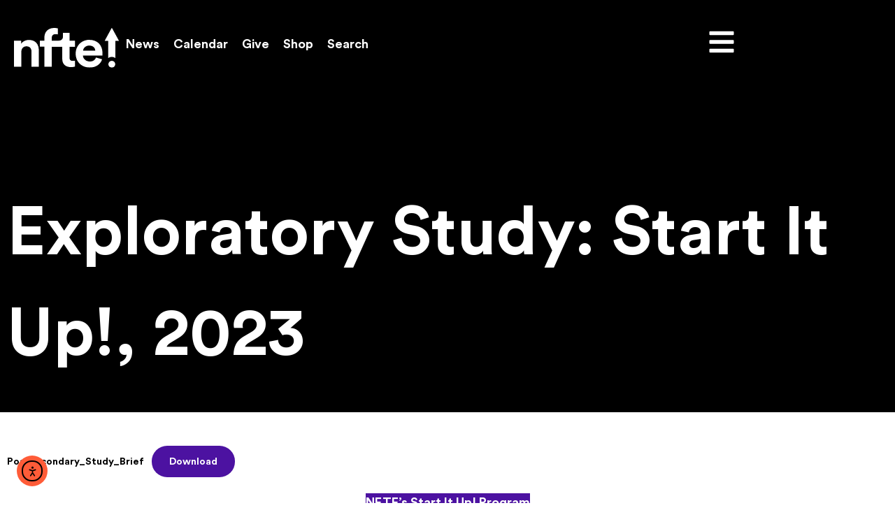

--- FILE ---
content_type: text/html; charset=UTF-8
request_url: https://nfte.com/resources/exploratory-study-start-it-up-2023/
body_size: 24042
content:
<!doctype html>
<html lang="en-US" prefix="og: https://ogp.me/ns#">
<head>
	<meta charset="UTF-8">
	<meta name="viewport" content="width=device-width, initial-scale=1">
	<link rel="profile" href="https://gmpg.org/xfn/11">
	
<!-- Search Engine Optimization by Rank Math PRO - https://rankmath.com/ -->
<title>Exploratory Study: Start It Up!, 2023 - NFTE</title>
<meta name="robots" content="follow, index, max-snippet:-1, max-video-preview:-1, max-image-preview:large"/>
<link rel="canonical" href="https://nfte.com/resources/exploratory-study-start-it-up-2023/" />
<meta property="og:locale" content="en_US" />
<meta property="og:type" content="article" />
<meta property="og:title" content="Exploratory Study: Start It Up!, 2023 - NFTE" />
<meta property="og:url" content="https://nfte.com/resources/exploratory-study-start-it-up-2023/" />
<meta property="og:site_name" content="NFTE" />
<meta property="og:updated_time" content="2025-09-11T20:29:09+00:00" />
<meta name="twitter:card" content="summary_large_image" />
<meta name="twitter:title" content="Exploratory Study: Start It Up!, 2023 - NFTE" />
<!-- /Rank Math WordPress SEO plugin -->

<link rel='dns-prefetch' href='//cdn.elementor.com' />
<link rel='dns-prefetch' href='//www.googletagmanager.com' />
<link rel="alternate" type="application/rss+xml" title="NFTE &raquo; Feed" href="https://nfte.com/feed/" />
<link rel="alternate" type="application/rss+xml" title="NFTE &raquo; Comments Feed" href="https://nfte.com/comments/feed/" />
<link rel="alternate" title="oEmbed (JSON)" type="application/json+oembed" href="https://nfte.com/wp-json/oembed/1.0/embed?url=https%3A%2F%2Fnfte.com%2Fresources%2Fexploratory-study-start-it-up-2023%2F" />
<link rel="alternate" title="oEmbed (XML)" type="text/xml+oembed" href="https://nfte.com/wp-json/oembed/1.0/embed?url=https%3A%2F%2Fnfte.com%2Fresources%2Fexploratory-study-start-it-up-2023%2F&#038;format=xml" />
<style id='wp-img-auto-sizes-contain-inline-css'>
img:is([sizes=auto i],[sizes^="auto," i]){contain-intrinsic-size:3000px 1500px}
/*# sourceURL=wp-img-auto-sizes-contain-inline-css */
</style>
<link rel='stylesheet' id='dce-dynamic-visibility-style-css' href='https://nfte.com/wp-content/plugins/dynamic-visibility-for-elementor/assets/css/dynamic-visibility.css?ver=6.0.1' media='all' />
<style id='wp-emoji-styles-inline-css'>

	img.wp-smiley, img.emoji {
		display: inline !important;
		border: none !important;
		box-shadow: none !important;
		height: 1em !important;
		width: 1em !important;
		margin: 0 0.07em !important;
		vertical-align: -0.1em !important;
		background: none !important;
		padding: 0 !important;
	}
/*# sourceURL=wp-emoji-styles-inline-css */
</style>
<link rel='stylesheet' id='wp-block-library-css' href='https://nfte.com/wp-includes/css/dist/block-library/style.min.css?ver=6.9' media='all' />
<link rel='stylesheet' id='jet-engine-frontend-css' href='https://nfte.com/wp-content/plugins/jet-engine/assets/css/frontend.css?ver=3.8.2' media='all' />
<style id='filebird-block-filebird-gallery-style-inline-css'>
ul.filebird-block-filebird-gallery{margin:auto!important;padding:0!important;width:100%}ul.filebird-block-filebird-gallery.layout-grid{display:grid;grid-gap:20px;align-items:stretch;grid-template-columns:repeat(var(--columns),1fr);justify-items:stretch}ul.filebird-block-filebird-gallery.layout-grid li img{border:1px solid #ccc;box-shadow:2px 2px 6px 0 rgba(0,0,0,.3);height:100%;max-width:100%;-o-object-fit:cover;object-fit:cover;width:100%}ul.filebird-block-filebird-gallery.layout-masonry{-moz-column-count:var(--columns);-moz-column-gap:var(--space);column-gap:var(--space);-moz-column-width:var(--min-width);columns:var(--min-width) var(--columns);display:block;overflow:auto}ul.filebird-block-filebird-gallery.layout-masonry li{margin-bottom:var(--space)}ul.filebird-block-filebird-gallery li{list-style:none}ul.filebird-block-filebird-gallery li figure{height:100%;margin:0;padding:0;position:relative;width:100%}ul.filebird-block-filebird-gallery li figure figcaption{background:linear-gradient(0deg,rgba(0,0,0,.7),rgba(0,0,0,.3) 70%,transparent);bottom:0;box-sizing:border-box;color:#fff;font-size:.8em;margin:0;max-height:100%;overflow:auto;padding:3em .77em .7em;position:absolute;text-align:center;width:100%;z-index:2}ul.filebird-block-filebird-gallery li figure figcaption a{color:inherit}

/*# sourceURL=https://nfte.com/wp-content/plugins/filebird/blocks/filebird-gallery/build/style-index.css */
</style>
<style id='global-styles-inline-css'>
:root{--wp--preset--aspect-ratio--square: 1;--wp--preset--aspect-ratio--4-3: 4/3;--wp--preset--aspect-ratio--3-4: 3/4;--wp--preset--aspect-ratio--3-2: 3/2;--wp--preset--aspect-ratio--2-3: 2/3;--wp--preset--aspect-ratio--16-9: 16/9;--wp--preset--aspect-ratio--9-16: 9/16;--wp--preset--color--black: #000000;--wp--preset--color--cyan-bluish-gray: #abb8c3;--wp--preset--color--white: #ffffff;--wp--preset--color--pale-pink: #f78da7;--wp--preset--color--vivid-red: #cf2e2e;--wp--preset--color--luminous-vivid-orange: #ff6900;--wp--preset--color--luminous-vivid-amber: #fcb900;--wp--preset--color--light-green-cyan: #7bdcb5;--wp--preset--color--vivid-green-cyan: #00d084;--wp--preset--color--pale-cyan-blue: #8ed1fc;--wp--preset--color--vivid-cyan-blue: #0693e3;--wp--preset--color--vivid-purple: #9b51e0;--wp--preset--color--nfte-orange: #FF5C39;--wp--preset--color--nfte-purple: #4C12A1;--wp--preset--color--nfte-black: #000000;--wp--preset--color--nfte-white: #FFFFFF;--wp--preset--gradient--vivid-cyan-blue-to-vivid-purple: linear-gradient(135deg,rgb(6,147,227) 0%,rgb(155,81,224) 100%);--wp--preset--gradient--light-green-cyan-to-vivid-green-cyan: linear-gradient(135deg,rgb(122,220,180) 0%,rgb(0,208,130) 100%);--wp--preset--gradient--luminous-vivid-amber-to-luminous-vivid-orange: linear-gradient(135deg,rgb(252,185,0) 0%,rgb(255,105,0) 100%);--wp--preset--gradient--luminous-vivid-orange-to-vivid-red: linear-gradient(135deg,rgb(255,105,0) 0%,rgb(207,46,46) 100%);--wp--preset--gradient--very-light-gray-to-cyan-bluish-gray: linear-gradient(135deg,rgb(238,238,238) 0%,rgb(169,184,195) 100%);--wp--preset--gradient--cool-to-warm-spectrum: linear-gradient(135deg,rgb(74,234,220) 0%,rgb(151,120,209) 20%,rgb(207,42,186) 40%,rgb(238,44,130) 60%,rgb(251,105,98) 80%,rgb(254,248,76) 100%);--wp--preset--gradient--blush-light-purple: linear-gradient(135deg,rgb(255,206,236) 0%,rgb(152,150,240) 100%);--wp--preset--gradient--blush-bordeaux: linear-gradient(135deg,rgb(254,205,165) 0%,rgb(254,45,45) 50%,rgb(107,0,62) 100%);--wp--preset--gradient--luminous-dusk: linear-gradient(135deg,rgb(255,203,112) 0%,rgb(199,81,192) 50%,rgb(65,88,208) 100%);--wp--preset--gradient--pale-ocean: linear-gradient(135deg,rgb(255,245,203) 0%,rgb(182,227,212) 50%,rgb(51,167,181) 100%);--wp--preset--gradient--electric-grass: linear-gradient(135deg,rgb(202,248,128) 0%,rgb(113,206,126) 100%);--wp--preset--gradient--midnight: linear-gradient(135deg,rgb(2,3,129) 0%,rgb(40,116,252) 100%);--wp--preset--font-size--small: 13px;--wp--preset--font-size--medium: 20px;--wp--preset--font-size--large: 36px;--wp--preset--font-size--x-large: 42px;--wp--preset--spacing--20: 0.44rem;--wp--preset--spacing--30: 0.67rem;--wp--preset--spacing--40: 1rem;--wp--preset--spacing--50: 1.5rem;--wp--preset--spacing--60: 2.25rem;--wp--preset--spacing--70: 3.38rem;--wp--preset--spacing--80: 5.06rem;--wp--preset--shadow--natural: 6px 6px 9px rgba(0, 0, 0, 0.2);--wp--preset--shadow--deep: 12px 12px 50px rgba(0, 0, 0, 0.4);--wp--preset--shadow--sharp: 6px 6px 0px rgba(0, 0, 0, 0.2);--wp--preset--shadow--outlined: 6px 6px 0px -3px rgb(255, 255, 255), 6px 6px rgb(0, 0, 0);--wp--preset--shadow--crisp: 6px 6px 0px rgb(0, 0, 0);}:root { --wp--style--global--content-size: 800px;--wp--style--global--wide-size: 1200px; }:where(body) { margin: 0; }.wp-site-blocks > .alignleft { float: left; margin-right: 2em; }.wp-site-blocks > .alignright { float: right; margin-left: 2em; }.wp-site-blocks > .aligncenter { justify-content: center; margin-left: auto; margin-right: auto; }:where(.wp-site-blocks) > * { margin-block-start: 24px; margin-block-end: 0; }:where(.wp-site-blocks) > :first-child { margin-block-start: 0; }:where(.wp-site-blocks) > :last-child { margin-block-end: 0; }:root { --wp--style--block-gap: 24px; }:root :where(.is-layout-flow) > :first-child{margin-block-start: 0;}:root :where(.is-layout-flow) > :last-child{margin-block-end: 0;}:root :where(.is-layout-flow) > *{margin-block-start: 24px;margin-block-end: 0;}:root :where(.is-layout-constrained) > :first-child{margin-block-start: 0;}:root :where(.is-layout-constrained) > :last-child{margin-block-end: 0;}:root :where(.is-layout-constrained) > *{margin-block-start: 24px;margin-block-end: 0;}:root :where(.is-layout-flex){gap: 24px;}:root :where(.is-layout-grid){gap: 24px;}.is-layout-flow > .alignleft{float: left;margin-inline-start: 0;margin-inline-end: 2em;}.is-layout-flow > .alignright{float: right;margin-inline-start: 2em;margin-inline-end: 0;}.is-layout-flow > .aligncenter{margin-left: auto !important;margin-right: auto !important;}.is-layout-constrained > .alignleft{float: left;margin-inline-start: 0;margin-inline-end: 2em;}.is-layout-constrained > .alignright{float: right;margin-inline-start: 2em;margin-inline-end: 0;}.is-layout-constrained > .aligncenter{margin-left: auto !important;margin-right: auto !important;}.is-layout-constrained > :where(:not(.alignleft):not(.alignright):not(.alignfull)){max-width: var(--wp--style--global--content-size);margin-left: auto !important;margin-right: auto !important;}.is-layout-constrained > .alignwide{max-width: var(--wp--style--global--wide-size);}body .is-layout-flex{display: flex;}.is-layout-flex{flex-wrap: wrap;align-items: center;}.is-layout-flex > :is(*, div){margin: 0;}body .is-layout-grid{display: grid;}.is-layout-grid > :is(*, div){margin: 0;}body{padding-top: 0px;padding-right: 0px;padding-bottom: 0px;padding-left: 0px;}a:where(:not(.wp-element-button)){text-decoration: underline;}:root :where(.wp-element-button, .wp-block-button__link){background-color: #32373c;border-width: 0;color: #fff;font-family: inherit;font-size: inherit;font-style: inherit;font-weight: inherit;letter-spacing: inherit;line-height: inherit;padding-top: calc(0.667em + 2px);padding-right: calc(1.333em + 2px);padding-bottom: calc(0.667em + 2px);padding-left: calc(1.333em + 2px);text-decoration: none;text-transform: inherit;}.has-black-color{color: var(--wp--preset--color--black) !important;}.has-cyan-bluish-gray-color{color: var(--wp--preset--color--cyan-bluish-gray) !important;}.has-white-color{color: var(--wp--preset--color--white) !important;}.has-pale-pink-color{color: var(--wp--preset--color--pale-pink) !important;}.has-vivid-red-color{color: var(--wp--preset--color--vivid-red) !important;}.has-luminous-vivid-orange-color{color: var(--wp--preset--color--luminous-vivid-orange) !important;}.has-luminous-vivid-amber-color{color: var(--wp--preset--color--luminous-vivid-amber) !important;}.has-light-green-cyan-color{color: var(--wp--preset--color--light-green-cyan) !important;}.has-vivid-green-cyan-color{color: var(--wp--preset--color--vivid-green-cyan) !important;}.has-pale-cyan-blue-color{color: var(--wp--preset--color--pale-cyan-blue) !important;}.has-vivid-cyan-blue-color{color: var(--wp--preset--color--vivid-cyan-blue) !important;}.has-vivid-purple-color{color: var(--wp--preset--color--vivid-purple) !important;}.has-nfte-orange-color{color: var(--wp--preset--color--nfte-orange) !important;}.has-nfte-purple-color{color: var(--wp--preset--color--nfte-purple) !important;}.has-nfte-black-color{color: var(--wp--preset--color--nfte-black) !important;}.has-nfte-white-color{color: var(--wp--preset--color--nfte-white) !important;}.has-black-background-color{background-color: var(--wp--preset--color--black) !important;}.has-cyan-bluish-gray-background-color{background-color: var(--wp--preset--color--cyan-bluish-gray) !important;}.has-white-background-color{background-color: var(--wp--preset--color--white) !important;}.has-pale-pink-background-color{background-color: var(--wp--preset--color--pale-pink) !important;}.has-vivid-red-background-color{background-color: var(--wp--preset--color--vivid-red) !important;}.has-luminous-vivid-orange-background-color{background-color: var(--wp--preset--color--luminous-vivid-orange) !important;}.has-luminous-vivid-amber-background-color{background-color: var(--wp--preset--color--luminous-vivid-amber) !important;}.has-light-green-cyan-background-color{background-color: var(--wp--preset--color--light-green-cyan) !important;}.has-vivid-green-cyan-background-color{background-color: var(--wp--preset--color--vivid-green-cyan) !important;}.has-pale-cyan-blue-background-color{background-color: var(--wp--preset--color--pale-cyan-blue) !important;}.has-vivid-cyan-blue-background-color{background-color: var(--wp--preset--color--vivid-cyan-blue) !important;}.has-vivid-purple-background-color{background-color: var(--wp--preset--color--vivid-purple) !important;}.has-nfte-orange-background-color{background-color: var(--wp--preset--color--nfte-orange) !important;}.has-nfte-purple-background-color{background-color: var(--wp--preset--color--nfte-purple) !important;}.has-nfte-black-background-color{background-color: var(--wp--preset--color--nfte-black) !important;}.has-nfte-white-background-color{background-color: var(--wp--preset--color--nfte-white) !important;}.has-black-border-color{border-color: var(--wp--preset--color--black) !important;}.has-cyan-bluish-gray-border-color{border-color: var(--wp--preset--color--cyan-bluish-gray) !important;}.has-white-border-color{border-color: var(--wp--preset--color--white) !important;}.has-pale-pink-border-color{border-color: var(--wp--preset--color--pale-pink) !important;}.has-vivid-red-border-color{border-color: var(--wp--preset--color--vivid-red) !important;}.has-luminous-vivid-orange-border-color{border-color: var(--wp--preset--color--luminous-vivid-orange) !important;}.has-luminous-vivid-amber-border-color{border-color: var(--wp--preset--color--luminous-vivid-amber) !important;}.has-light-green-cyan-border-color{border-color: var(--wp--preset--color--light-green-cyan) !important;}.has-vivid-green-cyan-border-color{border-color: var(--wp--preset--color--vivid-green-cyan) !important;}.has-pale-cyan-blue-border-color{border-color: var(--wp--preset--color--pale-cyan-blue) !important;}.has-vivid-cyan-blue-border-color{border-color: var(--wp--preset--color--vivid-cyan-blue) !important;}.has-vivid-purple-border-color{border-color: var(--wp--preset--color--vivid-purple) !important;}.has-nfte-orange-border-color{border-color: var(--wp--preset--color--nfte-orange) !important;}.has-nfte-purple-border-color{border-color: var(--wp--preset--color--nfte-purple) !important;}.has-nfte-black-border-color{border-color: var(--wp--preset--color--nfte-black) !important;}.has-nfte-white-border-color{border-color: var(--wp--preset--color--nfte-white) !important;}.has-vivid-cyan-blue-to-vivid-purple-gradient-background{background: var(--wp--preset--gradient--vivid-cyan-blue-to-vivid-purple) !important;}.has-light-green-cyan-to-vivid-green-cyan-gradient-background{background: var(--wp--preset--gradient--light-green-cyan-to-vivid-green-cyan) !important;}.has-luminous-vivid-amber-to-luminous-vivid-orange-gradient-background{background: var(--wp--preset--gradient--luminous-vivid-amber-to-luminous-vivid-orange) !important;}.has-luminous-vivid-orange-to-vivid-red-gradient-background{background: var(--wp--preset--gradient--luminous-vivid-orange-to-vivid-red) !important;}.has-very-light-gray-to-cyan-bluish-gray-gradient-background{background: var(--wp--preset--gradient--very-light-gray-to-cyan-bluish-gray) !important;}.has-cool-to-warm-spectrum-gradient-background{background: var(--wp--preset--gradient--cool-to-warm-spectrum) !important;}.has-blush-light-purple-gradient-background{background: var(--wp--preset--gradient--blush-light-purple) !important;}.has-blush-bordeaux-gradient-background{background: var(--wp--preset--gradient--blush-bordeaux) !important;}.has-luminous-dusk-gradient-background{background: var(--wp--preset--gradient--luminous-dusk) !important;}.has-pale-ocean-gradient-background{background: var(--wp--preset--gradient--pale-ocean) !important;}.has-electric-grass-gradient-background{background: var(--wp--preset--gradient--electric-grass) !important;}.has-midnight-gradient-background{background: var(--wp--preset--gradient--midnight) !important;}.has-small-font-size{font-size: var(--wp--preset--font-size--small) !important;}.has-medium-font-size{font-size: var(--wp--preset--font-size--medium) !important;}.has-large-font-size{font-size: var(--wp--preset--font-size--large) !important;}.has-x-large-font-size{font-size: var(--wp--preset--font-size--x-large) !important;}
:root :where(.wp-block-pullquote){font-size: 1.5em;line-height: 1.6;}
/*# sourceURL=global-styles-inline-css */
</style>
<link rel='stylesheet' id='ea11y-widget-fonts-css' href='https://nfte.com/wp-content/plugins/pojo-accessibility/assets/build/fonts.css?ver=3.9.1' media='all' />
<link rel='stylesheet' id='ea11y-skip-link-css' href='https://nfte.com/wp-content/plugins/pojo-accessibility/assets/build/skip-link.css?ver=3.9.1' media='all' />
<link rel='stylesheet' id='hello-elementor-css' href='https://nfte.com/wp-content/themes/hello-elementor/assets/css/reset.css?ver=3.4.5' media='all' />
<link rel='stylesheet' id='hello-elementor-theme-style-css' href='https://nfte.com/wp-content/themes/hello-elementor/assets/css/theme.css?ver=3.4.5' media='all' />
<link rel='stylesheet' id='hello-elementor-header-footer-css' href='https://nfte.com/wp-content/themes/hello-elementor/assets/css/header-footer.css?ver=3.4.5' media='all' />
<link rel='stylesheet' id='elementor-frontend-css' href='https://nfte.com/wp-content/plugins/elementor/assets/css/frontend.min.css?ver=3.34.1' media='all' />
<link rel='stylesheet' id='elementor-post-4-css' href='https://nfte.com/wp-content/uploads/elementor/css/post-4.css?ver=1768509783' media='all' />
<link rel='stylesheet' id='jet-popup-frontend-css' href='https://nfte.com/wp-content/plugins/jet-popup/assets/css/jet-popup-frontend.css?ver=2.0.20.3' media='all' />
<link rel='stylesheet' id='widget-heading-css' href='https://nfte.com/wp-content/plugins/elementor/assets/css/widget-heading.min.css?ver=3.34.1' media='all' />
<link rel='stylesheet' id='widget-image-css' href='https://nfte.com/wp-content/plugins/elementor/assets/css/widget-image.min.css?ver=3.34.1' media='all' />
<link rel='stylesheet' id='widget-nav-menu-css' href='https://nfte.com/wp-content/plugins/elementor-pro/assets/css/widget-nav-menu.min.css?ver=3.34.0' media='all' />
<link rel='stylesheet' id='widget-divider-css' href='https://nfte.com/wp-content/plugins/elementor/assets/css/widget-divider.min.css?ver=3.34.1' media='all' />
<link rel='stylesheet' id='widget-nested-accordion-css' href='https://nfte.com/wp-content/plugins/elementor/assets/css/widget-nested-accordion.min.css?ver=3.34.1' media='all' />
<link rel='stylesheet' id='widget-off-canvas-css' href='https://nfte.com/wp-content/plugins/elementor-pro/assets/css/widget-off-canvas.min.css?ver=3.34.0' media='all' />
<link rel='stylesheet' id='e-animation-grow-css' href='https://nfte.com/wp-content/plugins/elementor/assets/lib/animations/styles/e-animation-grow.min.css?ver=3.34.1' media='all' />
<link rel='stylesheet' id='widget-social-icons-css' href='https://nfte.com/wp-content/plugins/elementor/assets/css/widget-social-icons.min.css?ver=3.34.1' media='all' />
<link rel='stylesheet' id='e-apple-webkit-css' href='https://nfte.com/wp-content/plugins/elementor/assets/css/conditionals/apple-webkit.min.css?ver=3.34.1' media='all' />
<link rel='stylesheet' id='elementor-post-9-css' href='https://nfte.com/wp-content/uploads/elementor/css/post-9.css?ver=1768510343' media='all' />
<link rel='stylesheet' id='elementor-post-15-css' href='https://nfte.com/wp-content/uploads/elementor/css/post-15.css?ver=1768509782' media='all' />
<link rel='stylesheet' id='elementor-post-61262-css' href='https://nfte.com/wp-content/uploads/elementor/css/post-61262.css?ver=1768509781' media='all' />
<link rel='stylesheet' id='searchwp-live-search-css' href='https://nfte.com/wp-content/plugins/searchwp-live-ajax-search/assets/styles/style.min.css?ver=1.8.7' media='all' />
<style id='searchwp-live-search-inline-css'>
.searchwp-live-search-result .searchwp-live-search-result--title a {
  font-size: 16px;
}
.searchwp-live-search-result .searchwp-live-search-result--price {
  font-size: 14px;
}
.searchwp-live-search-result .searchwp-live-search-result--add-to-cart .button {
  font-size: 14px;
}

/*# sourceURL=searchwp-live-search-inline-css */
</style>
<link rel='stylesheet' id='searchwp-forms-css' href='https://nfte.com/wp-content/plugins/searchwp/assets/css/frontend/search-forms.min.css?ver=4.5.6' media='all' />
<link rel='stylesheet' id='kadence-blocks-infobox-css' href='https://nfte.com/wp-content/plugins/kadence-blocks/dist/style-blocks-infobox.css?ver=3.5.29' media='all' />
<style id='kadence-blocks-global-variables-inline-css'>
:root {--global-kb-font-size-sm:clamp(0.8rem, 0.73rem + 0.217vw, 0.9rem);--global-kb-font-size-md:clamp(1.1rem, 0.995rem + 0.326vw, 1.25rem);--global-kb-font-size-lg:clamp(1.75rem, 1.576rem + 0.543vw, 2rem);--global-kb-font-size-xl:clamp(2.25rem, 1.728rem + 1.63vw, 3rem);--global-kb-font-size-xxl:clamp(2.5rem, 1.456rem + 3.26vw, 4rem);--global-kb-font-size-xxxl:clamp(2.75rem, 0.489rem + 7.065vw, 6rem);}:root {--global-palette1: #3182CE;--global-palette2: #2B6CB0;--global-palette3: #1A202C;--global-palette4: #2D3748;--global-palette5: #4A5568;--global-palette6: #718096;--global-palette7: #EDF2F7;--global-palette8: #F7FAFC;--global-palette9: #ffffff;}
/*# sourceURL=kadence-blocks-global-variables-inline-css */
</style>
<link rel='stylesheet' id='eael-general-css' href='https://nfte.com/wp-content/plugins/essential-addons-for-elementor-lite/assets/front-end/css/view/general.min.css?ver=6.5.5' media='all' />
<style id='kadence_blocks_css-inline-css'>
.wp-block-kadence-column.kb-section-dir-horizontal > .kt-inside-inner-col > .kt-info-box61174_c0ec8e-46 .kt-blocks-info-box-link-wrap{max-width:unset;}.kt-info-box61174_c0ec8e-46 .kt-blocks-info-box-link-wrap{border-top:12px solid #FF5C39;border-right:12px solid #FF5C39;border-bottom:12px solid #FF5C39;border-left:12px solid #FF5C39;background:#ffffff;}.kt-info-box61174_c0ec8e-46 .kadence-info-box-icon-container .kt-info-svg-icon, .kt-info-box61174_c0ec8e-46 .kt-info-svg-icon-flip, .kt-info-box61174_c0ec8e-46 .kt-blocks-info-box-number{font-size:50px;}.kt-info-box61174_c0ec8e-46 .kt-blocks-info-box-media{color:#FF5C39;}.kt-info-box61174_c0ec8e-46 .kt-infobox-textcontent h1.kt-blocks-info-box-title{color:#000000;font-size:var(--global-kb-font-size-lg, 2rem);font-family:Arial, Helvetica, sans-serif;font-style:normal;}.kt-info-box61174_c0ec8e-46 .kt-blocks-info-box-link-wrap:hover h1.kt-blocks-info-box-title{color:#000000;}.kt-info-box61174_c0ec8e-46 .kt-blocks-info-box-link-wrap:hover{box-shadow:inset 0px 0px 14px 0px rgba(0, 0, 0, 0.2);}@media all and (max-width: 1024px){.kt-info-box61174_c0ec8e-46 .kt-blocks-info-box-link-wrap{border-top:12px solid #FF5C39;border-right:12px solid #FF5C39;border-bottom:12px solid #FF5C39;border-left:12px solid #FF5C39;}}@media all and (max-width: 767px){.kt-info-box61174_c0ec8e-46 .kt-blocks-info-box-link-wrap{border-top:12px solid #FF5C39;border-right:12px solid #FF5C39;border-bottom:12px solid #FF5C39;border-left:12px solid #FF5C39;}}
/*# sourceURL=kadence_blocks_css-inline-css */
</style>
<link rel='stylesheet' id='elementor-gf-local-roboto-css' href='https://nfte.com/wp-content/uploads/elementor/google-fonts/css/roboto.css?ver=1753280733' media='all' />
<script src="https://nfte.com/wp-includes/js/jquery/jquery.min.js?ver=3.7.1" id="jquery-core-js"></script>
<script src="https://nfte.com/wp-includes/js/jquery/jquery-migrate.min.js?ver=3.4.1" id="jquery-migrate-js"></script>

<!-- Google tag (gtag.js) snippet added by Site Kit -->
<!-- Google Analytics snippet added by Site Kit -->
<script src="https://www.googletagmanager.com/gtag/js?id=GT-NMDD7MD" id="google_gtagjs-js" async></script>
<script id="google_gtagjs-js-after">
window.dataLayer = window.dataLayer || [];function gtag(){dataLayer.push(arguments);}
gtag("set","linker",{"domains":["nfte.com"]});
gtag("js", new Date());
gtag("set", "developer_id.dZTNiMT", true);
gtag("config", "GT-NMDD7MD");
 window._googlesitekit = window._googlesitekit || {}; window._googlesitekit.throttledEvents = []; window._googlesitekit.gtagEvent = (name, data) => { var key = JSON.stringify( { name, data } ); if ( !! window._googlesitekit.throttledEvents[ key ] ) { return; } window._googlesitekit.throttledEvents[ key ] = true; setTimeout( () => { delete window._googlesitekit.throttledEvents[ key ]; }, 5 ); gtag( "event", name, { ...data, event_source: "site-kit" } ); }; 
//# sourceURL=google_gtagjs-js-after
</script>
<link rel="https://api.w.org/" href="https://nfte.com/wp-json/" /><link rel="alternate" title="JSON" type="application/json" href="https://nfte.com/wp-json/wp/v2/resources/61174" /><link rel="EditURI" type="application/rsd+xml" title="RSD" href="https://nfte.com/xmlrpc.php?rsd" />
<link rel='shortlink' href='https://nfte.com/?p=61174' />
<meta name="generator" content="Site Kit by Google 1.170.0" /><meta name="generator" content="Elementor 3.34.1; features: e_font_icon_svg, additional_custom_breakpoints; settings: css_print_method-external, google_font-enabled, font_display-auto">
<script>/*<![CDATA[*/(function(w,a,b,d,s){w[a]=w[a]||{};w[a][b]=w[a][b]||{q:[],track:function(r,e,t){this.q.push({r:r,e:e,t:t||+new Date});}};var e=d.createElement(s);var f=d.getElementsByTagName(s)[0];e.async=1;e.src='//marketing.nfte.com/cdnr/aorpci9/acton/bn/tracker/46802';f.parentNode.insertBefore(e,f);})(window,'ActOn','Beacon',document,'script');ActOn.Beacon.track();/*]]>*/</script>
			<style>
				.e-con.e-parent:nth-of-type(n+4):not(.e-lazyloaded):not(.e-no-lazyload),
				.e-con.e-parent:nth-of-type(n+4):not(.e-lazyloaded):not(.e-no-lazyload) * {
					background-image: none !important;
				}
				@media screen and (max-height: 1024px) {
					.e-con.e-parent:nth-of-type(n+3):not(.e-lazyloaded):not(.e-no-lazyload),
					.e-con.e-parent:nth-of-type(n+3):not(.e-lazyloaded):not(.e-no-lazyload) * {
						background-image: none !important;
					}
				}
				@media screen and (max-height: 640px) {
					.e-con.e-parent:nth-of-type(n+2):not(.e-lazyloaded):not(.e-no-lazyload),
					.e-con.e-parent:nth-of-type(n+2):not(.e-lazyloaded):not(.e-no-lazyload) * {
						background-image: none !important;
					}
				}
			</style>
			<link rel="icon" href="https://nfte.com/wp-content/uploads/2025/04/cropped-logo-white-and-orange-reverse-32x32.png" sizes="32x32" />
<link rel="icon" href="https://nfte.com/wp-content/uploads/2025/04/cropped-logo-white-and-orange-reverse-192x192.png" sizes="192x192" />
<link rel="apple-touch-icon" href="https://nfte.com/wp-content/uploads/2025/04/cropped-logo-white-and-orange-reverse-180x180.png" />
<meta name="msapplication-TileImage" content="https://nfte.com/wp-content/uploads/2025/04/cropped-logo-white-and-orange-reverse-270x270.png" />
		<style id="wp-custom-css">
			.orange-hover a:hover{
	color: #FF5C39;
}

.white-hover a:hover{
	color: #FFFFFF;
}

.underline-hover a:hover{
	text-decoration: underline;
}

.text-purple{
	color:#4C12A1;
}

p a:hover{
	text-decoration: underline !important;
}

.button-100 a {
	width:100% !important;
}

.button-80 a{
	width:80% !important;
}

@media (max-width: 767px) {
  .button-80 {
    width: 100%;
  }
}

.tribe-events-pg-template{
	margin: 0 !important;
	padding: 0 !important;
	max-width: none !important;
}


.accordion .e-n-accordion-item-title-icon{
	height: 60px;
  width: 60px;
  min-width: 60px;
	border-radius: 50%;
	background-color: #ff5c39;
	justify-content: center;
}

.icon-button a {
		padding-left: .66667em !important;
    padding-right: .66667em !important;
    padding-top: .25em !important;
    padding-bottom: 0.25em !important;
}

.link-bold a{
	font-weight: bold;
}


.promo-image-container img{
		aspect-ratio: 16 / 9;
    object-fit: cover;
    width: 100%;
}

.aspect-1-1-image-container img{
		aspect-ratio: 1 / 1;
    object-fit: cover;
    width: 100%;
}

.e-off-canvas{
	z-index: 50;
}

.aspect-1-1{
	aspect-ratio: 1 / 1;
	width: 100%;
}

.people-listing h4{
    color: black !important;
}

.wp-embed-aspect-16-9{
	max-width: 800px;
	max-height: 450px;
}

.wp-block-details{
	margin-top: 20px;
}

@media (max-width: 1024px) {
  .people-listing .jet-listing-grid__items {
    justify-content: center;
  }

}

@media (max-width: 767px) {
			.people-listing .jet-listing-grid{
			padding:1rem !important;
	}
}

/* News Template Quoteblock Mobile Styling */

@media only screen and (max-width: 768px) {
	.category-impact-story .wp-block-pullquote {
		padding: 10px;
		font-size: 18px;
	}
}

.search-form .search-submit{
    border-radius: 50px !important;
    border-color: #4C12A1;
    background-color: #4C12A1;
}

.search-form .swp-input--search{
    border-radius: 50px !important;
}

.swp-button{
	border: none;
	background-color: #4C12A1 !important;
}

.swp-button:hover{
	background-color: var(--e-global-color-accent) !important;
}

Gutenberg Sitewide Stylesheet

.wp-block-button {
	margin: 2em 0px;
}

.wp-block-button .wp-block-button__link{
	text-decoration: none !important;
}

.wp-block-buttons .wp-block-button:hover{
	transform: scale(1.05)
}

.buttn_set{
	width: calc(20% - var(--wp--style--block-gap, .5em)*.75) !important}
.buttn_set a {
	font-size: 1.125rem !important; 
	line-height: 1.75rem; 
	color: #fff !important;
	text-decoration: none !important;}
.buttn_auto a {
	font-size: 1.125rem !important; 
	line-height: 1.75rem; 
	color: #fff !important;
	text-decoration: none !important;}
.color_txt mark {
	color: #4c12a1;}
.pull_quote a {
	color:#FF5C39; 
	text-decoration:none !important;
	font-size:1.25rem}
.pull_quote a mark {
	color:#FF5C39;
}
.file_btn .wp-element-button {
	border-radius: 0; 
	background-color: #4C12A1;
	color: #fff !important;
	text-decoration: none !important;
	font-size: 18px;
}
.News_post h3 a {
	text-decoration: none !important;
	color: #4c12a1 !important;
}
.News_post.wp-block-kadence-posts .entry-meta {
	font-size:100% !important
}
.News_post article {
	border-bottom: 4px solid #4c12a1;
}

.img-hover img{
	opacity:0;
}
.img-hover img:hover{
	opacity:1;
}
.NFTE-Alumni-table tr td:first-child{
	width:33%;
}
.NFTE-Alumni-table tr td:nth-child(2){
	width:2%;
}
.NFTE-Alumni-table tr td:last-child{
	width:33%;
}
.vdo_iframe iframe{width:560px !important}

/*Map CSS*/
.igm-live-filter-dropdown option[data-map-id="65568"]{
	display: none;
}

.purple-newsletter .ao-block-wrapper label{
color: white;
}

.purple-newsletter .ao-block-wrapper .ao-richtext-block{
color: white;
}

/*Search page CSS*/
.swp-result-item--info-container .entry-title{
	font-size: 26px;
}		</style>
		</head>
<body class="wp-singular resources-template-default single single-resources postid-61174 wp-custom-logo wp-embed-responsive wp-theme-hello-elementor wp-child-theme-dogwood-child eio-default ally-default hello-elementor-default elementor-default elementor-kit-4 elementor-page-61262">

		<script>
			const onSkipLinkClick = () => {
				const htmlElement = document.querySelector('html');

				htmlElement.style['scroll-behavior'] = 'smooth';

				setTimeout( () => htmlElement.style['scroll-behavior'] = null, 1000 );
			}
			document.addEventListener("DOMContentLoaded", () => {
				if (!document.querySelector('#content')) {
					document.querySelector('.ea11y-skip-to-content-link').remove();
				}
			});
		</script>
		<nav aria-label="Skip to content navigation">
			<a class="ea11y-skip-to-content-link"
				href="#content"
				tabindex="1"
				onclick="onSkipLinkClick()"
			>
				Skip to content
				<svg width="24" height="24" viewBox="0 0 24 24" fill="none" role="presentation">
					<path d="M18 6V12C18 12.7956 17.6839 13.5587 17.1213 14.1213C16.5587 14.6839 15.7956 15 15 15H5M5 15L9 11M5 15L9 19"
								stroke="black"
								stroke-width="1.5"
								stroke-linecap="round"
								stroke-linejoin="round"
					/>
				</svg>
			</a>
			<div class="ea11y-skip-to-content-backdrop"></div>
		</nav>

		

		<header data-elementor-type="header" data-elementor-id="9" class="elementor elementor-9 elementor-location-header" data-elementor-post-type="elementor_library">
			<!-- dce invisible element 22ffbae --><div class="dce-visibility-event elementor-element elementor-element-f54351e e-flex e-con-boxed e-con e-parent" data-id="f54351e" data-element_type="container" data-settings="{&quot;background_background&quot;:&quot;classic&quot;,&quot;position&quot;:&quot;absolute&quot;,&quot;enabled_visibility&quot;:&quot;yes&quot;,&quot;dce_visibility_selected&quot;:&quot;hide&quot;,&quot;jet_parallax_layout_list&quot;:[]}">
					<div class="e-con-inner">
		<div class="elementor-element elementor-element-8c10378 e-con-full e-flex e-con e-child" data-id="8c10378" data-element_type="container" data-settings="{&quot;jet_parallax_layout_list&quot;:[]}">
				<div class="elementor-element elementor-element-862fe7f elementor-widget elementor-widget-theme-site-logo elementor-widget-image" data-id="862fe7f" data-element_type="widget" data-widget_type="theme-site-logo.default">
				<div class="elementor-widget-container">
											<a href="https://nfte.com">
			<img width="118" height="168" src="https://nfte.com/wp-content/uploads/2025/03/NFTElogo.svg" class="attachment-full size-full wp-image-58390" alt="" />				</a>
											</div>
				</div>
				<div class="elementor-element elementor-element-191b5e2 elementor-nav-menu--dropdown-none elementor-hidden-mobile elementor-widget elementor-widget-nav-menu" data-id="191b5e2" data-element_type="widget" data-settings="{&quot;layout&quot;:&quot;horizontal&quot;,&quot;submenu_icon&quot;:{&quot;value&quot;:&quot;&lt;svg aria-hidden=\&quot;true\&quot; class=\&quot;e-font-icon-svg e-fas-caret-down\&quot; viewBox=\&quot;0 0 320 512\&quot; xmlns=\&quot;http:\/\/www.w3.org\/2000\/svg\&quot;&gt;&lt;path d=\&quot;M31.3 192h257.3c17.8 0 26.7 21.5 14.1 34.1L174.1 354.8c-7.8 7.8-20.5 7.8-28.3 0L17.2 226.1C4.6 213.5 13.5 192 31.3 192z\&quot;&gt;&lt;\/path&gt;&lt;\/svg&gt;&quot;,&quot;library&quot;:&quot;fa-solid&quot;}}" data-widget_type="nav-menu.default">
				<div class="elementor-widget-container">
								<nav aria-label="Menu" class="elementor-nav-menu--main elementor-nav-menu__container elementor-nav-menu--layout-horizontal e--pointer-underline e--animation-fade">
				<ul id="menu-1-191b5e2" class="elementor-nav-menu"><li class="menu-item menu-item-type-post_type menu-item-object-page menu-item-58385"><a href="https://nfte.com/news/" class="elementor-item">News</a></li>
<li class="menu-item menu-item-type-custom menu-item-object-custom menu-item-58386"><a href="/events" class="elementor-item">Calendar</a></li>
<li class="menu-item menu-item-type-post_type menu-item-object-page menu-item-58389"><a href="https://nfte.com/give/" class="elementor-item">Give</a></li>
<li class="menu-item menu-item-type-post_type menu-item-object-page menu-item-58384"><a href="https://nfte.com/marketplace/" class="elementor-item">Shop</a></li>
<li class="menu-item menu-item-type-custom menu-item-object-custom menu-item-63131"><a href="/search" class="elementor-item">Search</a></li>
</ul>			</nav>
						<nav class="elementor-nav-menu--dropdown elementor-nav-menu__container" aria-hidden="true">
				<ul id="menu-2-191b5e2" class="elementor-nav-menu"><li class="menu-item menu-item-type-post_type menu-item-object-page menu-item-58385"><a href="https://nfte.com/news/" class="elementor-item" tabindex="-1">News</a></li>
<li class="menu-item menu-item-type-custom menu-item-object-custom menu-item-58386"><a href="/events" class="elementor-item" tabindex="-1">Calendar</a></li>
<li class="menu-item menu-item-type-post_type menu-item-object-page menu-item-58389"><a href="https://nfte.com/give/" class="elementor-item" tabindex="-1">Give</a></li>
<li class="menu-item menu-item-type-post_type menu-item-object-page menu-item-58384"><a href="https://nfte.com/marketplace/" class="elementor-item" tabindex="-1">Shop</a></li>
<li class="menu-item menu-item-type-custom menu-item-object-custom menu-item-63131"><a href="/search" class="elementor-item" tabindex="-1">Search</a></li>
</ul>			</nav>
						</div>
				</div>
				</div>
		<div class="elementor-element elementor-element-f6dffad e-con-full e-flex e-con e-child" data-id="f6dffad" data-element_type="container" data-settings="{&quot;jet_parallax_layout_list&quot;:[]}">
				<div class="elementor-element elementor-element-601e611 elementor-widget elementor-widget-off-canvas" data-id="601e611" data-element_type="widget" data-settings="{&quot;prevent_scroll&quot;:&quot;yes&quot;}" data-widget_type="off-canvas.default">
				<div class="elementor-widget-container">
							<div id="off-canvas-601e611" class="e-off-canvas" role="dialog" aria-hidden="true" aria-label="Off-Canvas2" aria-modal="true" inert="" data-delay-child-handlers="true">
			<div class="e-off-canvas__overlay"></div>
			<div class="e-off-canvas__main">
				<div class="e-off-canvas__content">
					<div class="elementor-element elementor-element-1dbccf1 e-con-full e-flex e-con e-child" data-id="1dbccf1" data-element_type="container" data-settings="{&quot;jet_parallax_layout_list&quot;:[]}">
		<div class="elementor-element elementor-element-c5b8937 e-flex e-con-boxed e-con e-child" data-id="c5b8937" data-element_type="container" data-settings="{&quot;jet_parallax_layout_list&quot;:[]}">
					<div class="e-con-inner">
		<div class="elementor-element elementor-element-7448eb5 e-con-full e-flex e-con e-child" data-id="7448eb5" data-element_type="container" data-settings="{&quot;jet_parallax_layout_list&quot;:[]}">
				<div class="elementor-element elementor-element-866d166 elementor-widget elementor-widget-theme-site-logo elementor-widget-image" data-id="866d166" data-element_type="widget" data-widget_type="theme-site-logo.default">
				<div class="elementor-widget-container">
											<a href="https://nfte.com">
			<img width="118" height="168" src="https://nfte.com/wp-content/uploads/2025/03/NFTElogo.svg" class="attachment-full size-full wp-image-58390" alt="" />				</a>
											</div>
				</div>
				<div class="elementor-element elementor-element-de22ca5 elementor-nav-menu--dropdown-none elementor-hidden-mobile elementor-widget elementor-widget-nav-menu" data-id="de22ca5" data-element_type="widget" data-settings="{&quot;layout&quot;:&quot;horizontal&quot;,&quot;submenu_icon&quot;:{&quot;value&quot;:&quot;&lt;svg aria-hidden=\&quot;true\&quot; class=\&quot;e-font-icon-svg e-fas-caret-down\&quot; viewBox=\&quot;0 0 320 512\&quot; xmlns=\&quot;http:\/\/www.w3.org\/2000\/svg\&quot;&gt;&lt;path d=\&quot;M31.3 192h257.3c17.8 0 26.7 21.5 14.1 34.1L174.1 354.8c-7.8 7.8-20.5 7.8-28.3 0L17.2 226.1C4.6 213.5 13.5 192 31.3 192z\&quot;&gt;&lt;\/path&gt;&lt;\/svg&gt;&quot;,&quot;library&quot;:&quot;fa-solid&quot;}}" data-widget_type="nav-menu.default">
				<div class="elementor-widget-container">
								<nav aria-label="Menu" class="elementor-nav-menu--main elementor-nav-menu__container elementor-nav-menu--layout-horizontal e--pointer-underline e--animation-fade">
				<ul id="menu-1-de22ca5" class="elementor-nav-menu"><li class="menu-item menu-item-type-post_type menu-item-object-page menu-item-58385"><a href="https://nfte.com/news/" class="elementor-item">News</a></li>
<li class="menu-item menu-item-type-custom menu-item-object-custom menu-item-58386"><a href="/events" class="elementor-item">Calendar</a></li>
<li class="menu-item menu-item-type-post_type menu-item-object-page menu-item-58389"><a href="https://nfte.com/give/" class="elementor-item">Give</a></li>
<li class="menu-item menu-item-type-post_type menu-item-object-page menu-item-58384"><a href="https://nfte.com/marketplace/" class="elementor-item">Shop</a></li>
<li class="menu-item menu-item-type-custom menu-item-object-custom menu-item-63131"><a href="/search" class="elementor-item">Search</a></li>
</ul>			</nav>
						<nav class="elementor-nav-menu--dropdown elementor-nav-menu__container" aria-hidden="true">
				<ul id="menu-2-de22ca5" class="elementor-nav-menu"><li class="menu-item menu-item-type-post_type menu-item-object-page menu-item-58385"><a href="https://nfte.com/news/" class="elementor-item" tabindex="-1">News</a></li>
<li class="menu-item menu-item-type-custom menu-item-object-custom menu-item-58386"><a href="/events" class="elementor-item" tabindex="-1">Calendar</a></li>
<li class="menu-item menu-item-type-post_type menu-item-object-page menu-item-58389"><a href="https://nfte.com/give/" class="elementor-item" tabindex="-1">Give</a></li>
<li class="menu-item menu-item-type-post_type menu-item-object-page menu-item-58384"><a href="https://nfte.com/marketplace/" class="elementor-item" tabindex="-1">Shop</a></li>
<li class="menu-item menu-item-type-custom menu-item-object-custom menu-item-63131"><a href="/search" class="elementor-item" tabindex="-1">Search</a></li>
</ul>			</nav>
						</div>
				</div>
				</div>
				<div class="elementor-element elementor-element-79d7d84 elementor-widget elementor-widget-button" data-id="79d7d84" data-element_type="widget" data-widget_type="button.default">
				<div class="elementor-widget-container">
									<div class="elementor-button-wrapper">
					<a class="elementor-button elementor-button-link elementor-size-sm" href="#elementor-action%3Aaction%3Doff_canvas%3Aclose%26settings%3DeyJpZCI6IjYwMWU2MTEiLCJkaXNwbGF5TW9kZSI6ImNsb3NlIn0%3D">
						<span class="elementor-button-content-wrapper">
						<span class="elementor-button-icon">
				<svg xmlns="http://www.w3.org/2000/svg" width="27" height="27" fill="none" style="width:100%;height:100%;max-width:100%"><path fill="#fff" fill-rule="evenodd" d="m3.414.958 22.628 22.628-2.829 2.828L.586 3.787 3.414.958Z" clip-rule="evenodd"></path><path fill="#fff" fill-rule="evenodd" d="M.586 23.213 23.213.586l2.829 2.828L3.414 26.042.586 23.213Z" clip-rule="evenodd"></path></svg>			</span>
								</span>
					</a>
				</div>
								</div>
				</div>
					</div>
				</div>
		<div class="elementor-element elementor-element-3d0b233 elementor-hidden-mobile e-flex e-con-boxed e-con e-child" data-id="3d0b233" data-element_type="container" data-settings="{&quot;jet_parallax_layout_list&quot;:[]}">
					<div class="e-con-inner">
		<div class="elementor-element elementor-element-5719322 e-con-full e-flex e-con e-child" data-id="5719322" data-element_type="container" data-settings="{&quot;jet_parallax_layout_list&quot;:[]}">
				<div class="elementor-element elementor-element-666f081 elementor-widget elementor-widget-heading" data-id="666f081" data-element_type="widget" data-widget_type="heading.default">
				<div class="elementor-widget-container">
					<h2 class="elementor-heading-title elementor-size-default">Menu</h2>				</div>
				</div>
		<div class="elementor-element elementor-element-d27c63c e-con-full e-flex e-con e-child" data-id="d27c63c" data-element_type="container" data-settings="{&quot;jet_parallax_layout_list&quot;:[]}">
		<div class="elementor-element elementor-element-a27be82 e-con-full e-flex e-con e-child" data-id="a27be82" data-element_type="container" data-settings="{&quot;jet_parallax_layout_list&quot;:[]}">
				<div class="elementor-element elementor-element-6825663 elementor-widget elementor-widget-heading" data-id="6825663" data-element_type="widget" data-widget_type="heading.default">
				<div class="elementor-widget-container">
					<h3 class="elementor-heading-title elementor-size-default"><a href="https://nfte.com/our-story/">Our Story</a></h3>				</div>
				</div>
				<div class="elementor-element elementor-element-1fcbc1a elementor-widget-divider--view-line elementor-widget elementor-widget-divider" data-id="1fcbc1a" data-element_type="widget" data-widget_type="divider.default">
				<div class="elementor-widget-container">
							<div class="elementor-divider">
			<span class="elementor-divider-separator">
						</span>
		</div>
						</div>
				</div>
				<div class="elementor-element elementor-element-9b5041d elementor-nav-menu--dropdown-none elementor-widget elementor-widget-nav-menu" data-id="9b5041d" data-element_type="widget" data-settings="{&quot;layout&quot;:&quot;vertical&quot;,&quot;submenu_icon&quot;:{&quot;value&quot;:&quot;&lt;svg aria-hidden=\&quot;true\&quot; class=\&quot;e-font-icon-svg e-fas-caret-down\&quot; viewBox=\&quot;0 0 320 512\&quot; xmlns=\&quot;http:\/\/www.w3.org\/2000\/svg\&quot;&gt;&lt;path d=\&quot;M31.3 192h257.3c17.8 0 26.7 21.5 14.1 34.1L174.1 354.8c-7.8 7.8-20.5 7.8-28.3 0L17.2 226.1C4.6 213.5 13.5 192 31.3 192z\&quot;&gt;&lt;\/path&gt;&lt;\/svg&gt;&quot;,&quot;library&quot;:&quot;fa-solid&quot;}}" data-widget_type="nav-menu.default">
				<div class="elementor-widget-container">
								<nav aria-label="Menu" class="elementor-nav-menu--main elementor-nav-menu__container elementor-nav-menu--layout-vertical e--pointer-none">
				<ul id="menu-1-9b5041d" class="elementor-nav-menu sm-vertical"><li class="menu-item menu-item-type-post_type menu-item-object-page menu-item-62527"><a href="https://nfte.com/our-story/" class="elementor-item">About NFTE</a></li>
<li class="menu-item menu-item-type-post_type menu-item-object-page menu-item-62526"><a href="https://nfte.com/board-leadership/" class="elementor-item">Our Board</a></li>
<li class="menu-item menu-item-type-post_type menu-item-object-page menu-item-62528"><a href="https://nfte.com/our-team/" class="elementor-item">Our Team &#038; Values</a></li>
</ul>			</nav>
						<nav class="elementor-nav-menu--dropdown elementor-nav-menu__container" aria-hidden="true">
				<ul id="menu-2-9b5041d" class="elementor-nav-menu sm-vertical"><li class="menu-item menu-item-type-post_type menu-item-object-page menu-item-62527"><a href="https://nfte.com/our-story/" class="elementor-item" tabindex="-1">About NFTE</a></li>
<li class="menu-item menu-item-type-post_type menu-item-object-page menu-item-62526"><a href="https://nfte.com/board-leadership/" class="elementor-item" tabindex="-1">Our Board</a></li>
<li class="menu-item menu-item-type-post_type menu-item-object-page menu-item-62528"><a href="https://nfte.com/our-team/" class="elementor-item" tabindex="-1">Our Team &#038; Values</a></li>
</ul>			</nav>
						</div>
				</div>
				<div class="elementor-element elementor-element-21d53b4 elementor-widget-divider--view-line elementor-widget elementor-widget-divider" data-id="21d53b4" data-element_type="widget" data-widget_type="divider.default">
				<div class="elementor-widget-container">
							<div class="elementor-divider">
			<span class="elementor-divider-separator">
						</span>
		</div>
						</div>
				</div>
				</div>
		<div class="elementor-element elementor-element-26a74d8 e-con-full e-flex e-con e-child" data-id="26a74d8" data-element_type="container" data-settings="{&quot;jet_parallax_layout_list&quot;:[]}">
				<div class="elementor-element elementor-element-3edde9f elementor-widget elementor-widget-heading" data-id="3edde9f" data-element_type="widget" data-widget_type="heading.default">
				<div class="elementor-widget-container">
					<h3 class="elementor-heading-title elementor-size-default"><a href="https://nfte.com/what-we-do/">What We Do</a></h3>				</div>
				</div>
				<div class="elementor-element elementor-element-93b8331 elementor-widget-divider--view-line elementor-widget elementor-widget-divider" data-id="93b8331" data-element_type="widget" data-widget_type="divider.default">
				<div class="elementor-widget-container">
							<div class="elementor-divider">
			<span class="elementor-divider-separator">
						</span>
		</div>
						</div>
				</div>
				<div class="elementor-element elementor-element-85a3da5 elementor-nav-menu--dropdown-none elementor-widget elementor-widget-nav-menu" data-id="85a3da5" data-element_type="widget" data-settings="{&quot;layout&quot;:&quot;vertical&quot;,&quot;submenu_icon&quot;:{&quot;value&quot;:&quot;&lt;svg aria-hidden=\&quot;true\&quot; class=\&quot;e-font-icon-svg e-fas-caret-down\&quot; viewBox=\&quot;0 0 320 512\&quot; xmlns=\&quot;http:\/\/www.w3.org\/2000\/svg\&quot;&gt;&lt;path d=\&quot;M31.3 192h257.3c17.8 0 26.7 21.5 14.1 34.1L174.1 354.8c-7.8 7.8-20.5 7.8-28.3 0L17.2 226.1C4.6 213.5 13.5 192 31.3 192z\&quot;&gt;&lt;\/path&gt;&lt;\/svg&gt;&quot;,&quot;library&quot;:&quot;fa-solid&quot;}}" data-widget_type="nav-menu.default">
				<div class="elementor-widget-container">
								<nav aria-label="Menu" class="elementor-nav-menu--main elementor-nav-menu__container elementor-nav-menu--layout-vertical e--pointer-none">
				<ul id="menu-1-85a3da5" class="elementor-nav-menu sm-vertical"><li class="menu-item menu-item-type-post_type menu-item-object-page menu-item-62529"><a href="https://nfte.com/what-we-do/" class="elementor-item">Our Model</a></li>
<li class="menu-item menu-item-type-custom menu-item-object-custom menu-item-66372"><a href="https://nfte.com/resources-directory/?jsf=jet-data-table&#038;tax=programs:157" class="elementor-item">Our Programs</a></li>
<li class="menu-item menu-item-type-post_type menu-item-object-page menu-item-62531"><a href="https://nfte.com/compete/" class="elementor-item">Competitions</a></li>
</ul>			</nav>
						<nav class="elementor-nav-menu--dropdown elementor-nav-menu__container" aria-hidden="true">
				<ul id="menu-2-85a3da5" class="elementor-nav-menu sm-vertical"><li class="menu-item menu-item-type-post_type menu-item-object-page menu-item-62529"><a href="https://nfte.com/what-we-do/" class="elementor-item" tabindex="-1">Our Model</a></li>
<li class="menu-item menu-item-type-custom menu-item-object-custom menu-item-66372"><a href="https://nfte.com/resources-directory/?jsf=jet-data-table&#038;tax=programs:157" class="elementor-item" tabindex="-1">Our Programs</a></li>
<li class="menu-item menu-item-type-post_type menu-item-object-page menu-item-62531"><a href="https://nfte.com/compete/" class="elementor-item" tabindex="-1">Competitions</a></li>
</ul>			</nav>
						</div>
				</div>
				<div class="elementor-element elementor-element-6b308ef elementor-widget-divider--view-line elementor-widget elementor-widget-divider" data-id="6b308ef" data-element_type="widget" data-widget_type="divider.default">
				<div class="elementor-widget-container">
							<div class="elementor-divider">
			<span class="elementor-divider-separator">
						</span>
		</div>
						</div>
				</div>
				</div>
		<div class="elementor-element elementor-element-b49ff6b e-con-full e-flex e-con e-child" data-id="b49ff6b" data-element_type="container" data-settings="{&quot;jet_parallax_layout_list&quot;:[]}">
				<div class="elementor-element elementor-element-1cd9fd8 elementor-widget elementor-widget-heading" data-id="1cd9fd8" data-element_type="widget" data-widget_type="heading.default">
				<div class="elementor-widget-container">
					<h3 class="elementor-heading-title elementor-size-default"><a href="https://nfte.com/get-started/">Get Involved</a></h3>				</div>
				</div>
				<div class="elementor-element elementor-element-99a75a6 elementor-widget-divider--view-line elementor-widget elementor-widget-divider" data-id="99a75a6" data-element_type="widget" data-widget_type="divider.default">
				<div class="elementor-widget-container">
							<div class="elementor-divider">
			<span class="elementor-divider-separator">
						</span>
		</div>
						</div>
				</div>
				<div class="elementor-element elementor-element-b85efe7 elementor-nav-menu--dropdown-none elementor-widget elementor-widget-nav-menu" data-id="b85efe7" data-element_type="widget" data-settings="{&quot;layout&quot;:&quot;vertical&quot;,&quot;submenu_icon&quot;:{&quot;value&quot;:&quot;&lt;svg aria-hidden=\&quot;true\&quot; class=\&quot;e-font-icon-svg e-fas-caret-down\&quot; viewBox=\&quot;0 0 320 512\&quot; xmlns=\&quot;http:\/\/www.w3.org\/2000\/svg\&quot;&gt;&lt;path d=\&quot;M31.3 192h257.3c17.8 0 26.7 21.5 14.1 34.1L174.1 354.8c-7.8 7.8-20.5 7.8-28.3 0L17.2 226.1C4.6 213.5 13.5 192 31.3 192z\&quot;&gt;&lt;\/path&gt;&lt;\/svg&gt;&quot;,&quot;library&quot;:&quot;fa-solid&quot;}}" data-widget_type="nav-menu.default">
				<div class="elementor-widget-container">
								<nav aria-label="Menu" class="elementor-nav-menu--main elementor-nav-menu__container elementor-nav-menu--layout-vertical e--pointer-none">
				<ul id="menu-1-b85efe7" class="elementor-nav-menu sm-vertical"><li class="menu-item menu-item-type-post_type menu-item-object-page menu-item-62534"><a href="https://nfte.com/give/" class="elementor-item">Give</a></li>
<li class="menu-item menu-item-type-post_type menu-item-object-page menu-item-62533"><a href="https://nfte.com/get-started/" class="elementor-item">Get Started</a></li>
<li class="menu-item menu-item-type-post_type menu-item-object-page menu-item-62532"><a href="https://nfte.com/careers/" class="elementor-item">Careers</a></li>
</ul>			</nav>
						<nav class="elementor-nav-menu--dropdown elementor-nav-menu__container" aria-hidden="true">
				<ul id="menu-2-b85efe7" class="elementor-nav-menu sm-vertical"><li class="menu-item menu-item-type-post_type menu-item-object-page menu-item-62534"><a href="https://nfte.com/give/" class="elementor-item" tabindex="-1">Give</a></li>
<li class="menu-item menu-item-type-post_type menu-item-object-page menu-item-62533"><a href="https://nfte.com/get-started/" class="elementor-item" tabindex="-1">Get Started</a></li>
<li class="menu-item menu-item-type-post_type menu-item-object-page menu-item-62532"><a href="https://nfte.com/careers/" class="elementor-item" tabindex="-1">Careers</a></li>
</ul>			</nav>
						</div>
				</div>
				<div class="elementor-element elementor-element-f3ab07a elementor-widget-divider--view-line elementor-widget elementor-widget-divider" data-id="f3ab07a" data-element_type="widget" data-widget_type="divider.default">
				<div class="elementor-widget-container">
							<div class="elementor-divider">
			<span class="elementor-divider-separator">
						</span>
		</div>
						</div>
				</div>
				</div>
		<div class="elementor-element elementor-element-1533d2b e-con-full e-flex e-con e-child" data-id="1533d2b" data-element_type="container" data-settings="{&quot;jet_parallax_layout_list&quot;:[]}">
				<div class="elementor-element elementor-element-06cc75c elementor-widget elementor-widget-heading" data-id="06cc75c" data-element_type="widget" data-widget_type="heading.default">
				<div class="elementor-widget-container">
					<h3 class="elementor-heading-title elementor-size-default"><a href="/events">In the Know</a></h3>				</div>
				</div>
				<div class="elementor-element elementor-element-fc905dd elementor-widget-divider--view-line elementor-widget elementor-widget-divider" data-id="fc905dd" data-element_type="widget" data-widget_type="divider.default">
				<div class="elementor-widget-container">
							<div class="elementor-divider">
			<span class="elementor-divider-separator">
						</span>
		</div>
						</div>
				</div>
				<div class="elementor-element elementor-element-29977da elementor-nav-menu--dropdown-none elementor-widget elementor-widget-nav-menu" data-id="29977da" data-element_type="widget" data-settings="{&quot;layout&quot;:&quot;vertical&quot;,&quot;submenu_icon&quot;:{&quot;value&quot;:&quot;&lt;svg aria-hidden=\&quot;true\&quot; class=\&quot;e-font-icon-svg e-fas-caret-down\&quot; viewBox=\&quot;0 0 320 512\&quot; xmlns=\&quot;http:\/\/www.w3.org\/2000\/svg\&quot;&gt;&lt;path d=\&quot;M31.3 192h257.3c17.8 0 26.7 21.5 14.1 34.1L174.1 354.8c-7.8 7.8-20.5 7.8-28.3 0L17.2 226.1C4.6 213.5 13.5 192 31.3 192z\&quot;&gt;&lt;\/path&gt;&lt;\/svg&gt;&quot;,&quot;library&quot;:&quot;fa-solid&quot;}}" data-widget_type="nav-menu.default">
				<div class="elementor-widget-container">
								<nav aria-label="Menu" class="elementor-nav-menu--main elementor-nav-menu__container elementor-nav-menu--layout-vertical e--pointer-none">
				<ul id="menu-1-29977da" class="elementor-nav-menu sm-vertical"><li class="menu-item menu-item-type-custom menu-item-object-custom menu-item-62535"><a href="/events" class="elementor-item">Events Calendar</a></li>
<li class="menu-item menu-item-type-custom menu-item-object-custom menu-item-62536"><a href="/news-numbers" class="elementor-item">News &#038; Research</a></li>
<li class="menu-item menu-item-type-custom menu-item-object-custom menu-item-62537"><a href="/news-numbers/#policybriefs" class="elementor-item elementor-item-anchor">Policy Briefs</a></li>
</ul>			</nav>
						<nav class="elementor-nav-menu--dropdown elementor-nav-menu__container" aria-hidden="true">
				<ul id="menu-2-29977da" class="elementor-nav-menu sm-vertical"><li class="menu-item menu-item-type-custom menu-item-object-custom menu-item-62535"><a href="/events" class="elementor-item" tabindex="-1">Events Calendar</a></li>
<li class="menu-item menu-item-type-custom menu-item-object-custom menu-item-62536"><a href="/news-numbers" class="elementor-item" tabindex="-1">News &#038; Research</a></li>
<li class="menu-item menu-item-type-custom menu-item-object-custom menu-item-62537"><a href="/news-numbers/#policybriefs" class="elementor-item elementor-item-anchor" tabindex="-1">Policy Briefs</a></li>
</ul>			</nav>
						</div>
				</div>
				<div class="elementor-element elementor-element-9ca0c29 elementor-widget-divider--view-line elementor-widget elementor-widget-divider" data-id="9ca0c29" data-element_type="widget" data-widget_type="divider.default">
				<div class="elementor-widget-container">
							<div class="elementor-divider">
			<span class="elementor-divider-separator">
						</span>
		</div>
						</div>
				</div>
				</div>
				</div>
				<div class="elementor-element elementor-element-3de03f1 elementor-widget elementor-widget-text-editor" data-id="3de03f1" data-element_type="widget" data-widget_type="text-editor.default">
				<div class="elementor-widget-container">
									<p>Can’t find what you’re looking for? <a href="https://nfte.com/contact-us/">Contact Us</a></p>								</div>
				</div>
				</div>
		<div class="elementor-element elementor-element-024ff34 e-con-full e-flex e-con e-child" data-id="024ff34" data-element_type="container" data-settings="{&quot;jet_parallax_layout_list&quot;:[]}">
				<div class="elementor-element elementor-element-abf3492 elementor-widget elementor-widget-heading" data-id="abf3492" data-element_type="widget" data-widget_type="heading.default">
				<div class="elementor-widget-container">
					<h2 class="elementor-heading-title elementor-size-default">Tools</h2>				</div>
				</div>
		<div class="elementor-element elementor-element-5272e5f e-con-full e-flex e-con e-child" data-id="5272e5f" data-element_type="container" data-settings="{&quot;jet_parallax_layout_list&quot;:[]}">
		<div class="elementor-element elementor-element-2b821fa e-con-full e-flex e-con e-child" data-id="2b821fa" data-element_type="container" data-settings="{&quot;jet_parallax_layout_list&quot;:[]}">
				<div class="elementor-element elementor-element-914469d elementor-widget elementor-widget-heading" data-id="914469d" data-element_type="widget" data-widget_type="heading.default">
				<div class="elementor-widget-container">
					<h3 class="elementor-heading-title elementor-size-default"><a href="https://nfte.com/resources-directory/">For You</a></h3>				</div>
				</div>
				<div class="elementor-element elementor-element-941e4a5 elementor-widget-divider--view-line elementor-widget elementor-widget-divider" data-id="941e4a5" data-element_type="widget" data-widget_type="divider.default">
				<div class="elementor-widget-container">
							<div class="elementor-divider">
			<span class="elementor-divider-separator">
						</span>
		</div>
						</div>
				</div>
				<div class="elementor-element elementor-element-b4c2276 elementor-nav-menu--dropdown-none elementor-widget elementor-widget-nav-menu" data-id="b4c2276" data-element_type="widget" data-settings="{&quot;layout&quot;:&quot;vertical&quot;,&quot;submenu_icon&quot;:{&quot;value&quot;:&quot;&lt;svg aria-hidden=\&quot;true\&quot; class=\&quot;e-font-icon-svg e-fas-caret-down\&quot; viewBox=\&quot;0 0 320 512\&quot; xmlns=\&quot;http:\/\/www.w3.org\/2000\/svg\&quot;&gt;&lt;path d=\&quot;M31.3 192h257.3c17.8 0 26.7 21.5 14.1 34.1L174.1 354.8c-7.8 7.8-20.5 7.8-28.3 0L17.2 226.1C4.6 213.5 13.5 192 31.3 192z\&quot;&gt;&lt;\/path&gt;&lt;\/svg&gt;&quot;,&quot;library&quot;:&quot;fa-solid&quot;}}" data-widget_type="nav-menu.default">
				<div class="elementor-widget-container">
								<nav aria-label="Menu" class="elementor-nav-menu--main elementor-nav-menu__container elementor-nav-menu--layout-vertical e--pointer-none">
				<ul id="menu-1-b4c2276" class="elementor-nav-menu sm-vertical"><li class="menu-item menu-item-type-custom menu-item-object-custom menu-item-62501"><a href="/for-students-and-alumni/" class="elementor-item">Alumni</a></li>
<li class="menu-item menu-item-type-post_type menu-item-object-page menu-item-62502"><a href="https://nfte.com/board-leadership/" class="elementor-item">Board Leadership</a></li>
<li class="menu-item menu-item-type-post_type menu-item-object-page menu-item-62503"><a href="https://nfte.com/for-educators/" class="elementor-item">Educators</a></li>
<li class="menu-item menu-item-type-post_type menu-item-object-page menu-item-62504"><a href="https://nfte.com/supporters-partners/" class="elementor-item">Supporters &amp; Partners</a></li>
<li class="menu-item menu-item-type-custom menu-item-object-custom menu-item-62505"><a href="/for-students-and-alumni" class="elementor-item">Students</a></li>
<li class="menu-item menu-item-type-post_type menu-item-object-page menu-item-62506"><a href="https://nfte.com/nfte-postsecondary/" class="elementor-item">Postsecondary</a></li>
<li class="menu-item menu-item-type-custom menu-item-object-custom menu-item-62507"><a target="_blank" href="https://volunteer.nfte.com/" class="elementor-item">Volunteer</a></li>
<li class="menu-item menu-item-type-post_type menu-item-object-page menu-item-62508"><a href="https://nfte.com/faqs/" class="elementor-item">FAQs</a></li>
</ul>			</nav>
						<nav class="elementor-nav-menu--dropdown elementor-nav-menu__container" aria-hidden="true">
				<ul id="menu-2-b4c2276" class="elementor-nav-menu sm-vertical"><li class="menu-item menu-item-type-custom menu-item-object-custom menu-item-62501"><a href="/for-students-and-alumni/" class="elementor-item" tabindex="-1">Alumni</a></li>
<li class="menu-item menu-item-type-post_type menu-item-object-page menu-item-62502"><a href="https://nfte.com/board-leadership/" class="elementor-item" tabindex="-1">Board Leadership</a></li>
<li class="menu-item menu-item-type-post_type menu-item-object-page menu-item-62503"><a href="https://nfte.com/for-educators/" class="elementor-item" tabindex="-1">Educators</a></li>
<li class="menu-item menu-item-type-post_type menu-item-object-page menu-item-62504"><a href="https://nfte.com/supporters-partners/" class="elementor-item" tabindex="-1">Supporters &amp; Partners</a></li>
<li class="menu-item menu-item-type-custom menu-item-object-custom menu-item-62505"><a href="/for-students-and-alumni" class="elementor-item" tabindex="-1">Students</a></li>
<li class="menu-item menu-item-type-post_type menu-item-object-page menu-item-62506"><a href="https://nfte.com/nfte-postsecondary/" class="elementor-item" tabindex="-1">Postsecondary</a></li>
<li class="menu-item menu-item-type-custom menu-item-object-custom menu-item-62507"><a target="_blank" href="https://volunteer.nfte.com/" class="elementor-item" tabindex="-1">Volunteer</a></li>
<li class="menu-item menu-item-type-post_type menu-item-object-page menu-item-62508"><a href="https://nfte.com/faqs/" class="elementor-item" tabindex="-1">FAQs</a></li>
</ul>			</nav>
						</div>
				</div>
				<div class="elementor-element elementor-element-ddc501f elementor-widget-divider--view-line elementor-widget elementor-widget-divider" data-id="ddc501f" data-element_type="widget" data-widget_type="divider.default">
				<div class="elementor-widget-container">
							<div class="elementor-divider">
			<span class="elementor-divider-separator">
						</span>
		</div>
						</div>
				</div>
				<div class="elementor-element elementor-element-af2c438 elementor-widget elementor-widget-text-editor" data-id="af2c438" data-element_type="widget" data-widget_type="text-editor.default">
				<div class="elementor-widget-container">
									<p>See <a href="https://nfte.com/resources-directory/">All Resources</a></p>								</div>
				</div>
				</div>
		<div class="elementor-element elementor-element-6ff6943 e-con-full e-flex e-con e-child" data-id="6ff6943" data-element_type="container" data-settings="{&quot;jet_parallax_layout_list&quot;:[]}">
				<div class="elementor-element elementor-element-23b96bc elementor-widget elementor-widget-heading" data-id="23b96bc" data-element_type="widget" data-widget_type="heading.default">
				<div class="elementor-widget-container">
					<h3 class="elementor-heading-title elementor-size-default"><a href="/find">Our Regions</a></h3>				</div>
				</div>
				<div class="elementor-element elementor-element-ec16b34 elementor-widget-divider--view-line elementor-widget elementor-widget-divider" data-id="ec16b34" data-element_type="widget" data-widget_type="divider.default">
				<div class="elementor-widget-container">
							<div class="elementor-divider">
			<span class="elementor-divider-separator">
						</span>
		</div>
						</div>
				</div>
				<div class="elementor-element elementor-element-51bdc53 elementor-nav-menu--dropdown-none elementor-widget elementor-widget-nav-menu" data-id="51bdc53" data-element_type="widget" data-settings="{&quot;layout&quot;:&quot;vertical&quot;,&quot;submenu_icon&quot;:{&quot;value&quot;:&quot;&lt;svg aria-hidden=\&quot;true\&quot; class=\&quot;e-font-icon-svg e-fas-caret-down\&quot; viewBox=\&quot;0 0 320 512\&quot; xmlns=\&quot;http:\/\/www.w3.org\/2000\/svg\&quot;&gt;&lt;path d=\&quot;M31.3 192h257.3c17.8 0 26.7 21.5 14.1 34.1L174.1 354.8c-7.8 7.8-20.5 7.8-28.3 0L17.2 226.1C4.6 213.5 13.5 192 31.3 192z\&quot;&gt;&lt;\/path&gt;&lt;\/svg&gt;&quot;,&quot;library&quot;:&quot;fa-solid&quot;}}" data-widget_type="nav-menu.default">
				<div class="elementor-widget-container">
								<nav aria-label="Menu" class="elementor-nav-menu--main elementor-nav-menu__container elementor-nav-menu--layout-vertical e--pointer-none">
				<ul id="menu-1-51bdc53" class="elementor-nav-menu sm-vertical"><li class="menu-item menu-item-type-post_type menu-item-object-page menu-item-62509"><a href="https://nfte.com/nfte-capital/" class="elementor-item">Capital</a></li>
<li class="menu-item menu-item-type-post_type menu-item-object-page menu-item-62510"><a href="https://nfte.com/nfte-mid-atlantic/" class="elementor-item">Mid-Atlantic</a></li>
<li class="menu-item menu-item-type-post_type menu-item-object-page menu-item-62511"><a href="https://nfte.com/nfte-midwest/" class="elementor-item">Midwest</a></li>
<li class="menu-item menu-item-type-post_type menu-item-object-page menu-item-62512"><a href="https://nfte.com/nfte-new-england/" class="elementor-item">New England</a></li>
<li class="menu-item menu-item-type-post_type menu-item-object-page menu-item-62514"><a href="https://nfte.com/nfte-south/" class="elementor-item">South</a></li>
<li class="menu-item menu-item-type-post_type menu-item-object-page menu-item-62515"><a href="https://nfte.com/nfte-southeast/" class="elementor-item">Southeast</a></li>
<li class="menu-item menu-item-type-post_type menu-item-object-page menu-item-62516"><a href="https://nfte.com/nfte-west/" class="elementor-item">West</a></li>
<li class="menu-item menu-item-type-post_type menu-item-object-page menu-item-62513"><a href="https://nfte.com/nfte-global/" class="elementor-item">Global</a></li>
</ul>			</nav>
						<nav class="elementor-nav-menu--dropdown elementor-nav-menu__container" aria-hidden="true">
				<ul id="menu-2-51bdc53" class="elementor-nav-menu sm-vertical"><li class="menu-item menu-item-type-post_type menu-item-object-page menu-item-62509"><a href="https://nfte.com/nfte-capital/" class="elementor-item" tabindex="-1">Capital</a></li>
<li class="menu-item menu-item-type-post_type menu-item-object-page menu-item-62510"><a href="https://nfte.com/nfte-mid-atlantic/" class="elementor-item" tabindex="-1">Mid-Atlantic</a></li>
<li class="menu-item menu-item-type-post_type menu-item-object-page menu-item-62511"><a href="https://nfte.com/nfte-midwest/" class="elementor-item" tabindex="-1">Midwest</a></li>
<li class="menu-item menu-item-type-post_type menu-item-object-page menu-item-62512"><a href="https://nfte.com/nfte-new-england/" class="elementor-item" tabindex="-1">New England</a></li>
<li class="menu-item menu-item-type-post_type menu-item-object-page menu-item-62514"><a href="https://nfte.com/nfte-south/" class="elementor-item" tabindex="-1">South</a></li>
<li class="menu-item menu-item-type-post_type menu-item-object-page menu-item-62515"><a href="https://nfte.com/nfte-southeast/" class="elementor-item" tabindex="-1">Southeast</a></li>
<li class="menu-item menu-item-type-post_type menu-item-object-page menu-item-62516"><a href="https://nfte.com/nfte-west/" class="elementor-item" tabindex="-1">West</a></li>
<li class="menu-item menu-item-type-post_type menu-item-object-page menu-item-62513"><a href="https://nfte.com/nfte-global/" class="elementor-item" tabindex="-1">Global</a></li>
</ul>			</nav>
						</div>
				</div>
				<div class="elementor-element elementor-element-7f9fef8 elementor-widget-divider--view-line elementor-widget elementor-widget-divider" data-id="7f9fef8" data-element_type="widget" data-widget_type="divider.default">
				<div class="elementor-widget-container">
							<div class="elementor-divider">
			<span class="elementor-divider-separator">
						</span>
		</div>
						</div>
				</div>
				<div class="elementor-element elementor-element-6c72508 elementor-widget elementor-widget-text-editor" data-id="6c72508" data-element_type="widget" data-widget_type="text-editor.default">
				<div class="elementor-widget-container">
									<p>Find NFTE <a href="/find">Near You</a></p>								</div>
				</div>
				</div>
				</div>
				</div>
					</div>
				</div>
		<div class="elementor-element elementor-element-c97e2db elementor-hidden-desktop elementor-hidden-tablet e-flex e-con-boxed e-con e-child" data-id="c97e2db" data-element_type="container" data-settings="{&quot;jet_parallax_layout_list&quot;:[]}">
					<div class="e-con-inner">
		<div class="elementor-element elementor-element-3053bd2 e-con-full e-flex e-con e-child" data-id="3053bd2" data-element_type="container" data-settings="{&quot;jet_parallax_layout_list&quot;:[]}">
				<div class="elementor-element elementor-element-7dc8130 elementor-nav-menu--dropdown-none elementor-widget elementor-widget-nav-menu" data-id="7dc8130" data-element_type="widget" data-settings="{&quot;layout&quot;:&quot;horizontal&quot;,&quot;submenu_icon&quot;:{&quot;value&quot;:&quot;&lt;svg aria-hidden=\&quot;true\&quot; class=\&quot;e-font-icon-svg e-fas-caret-down\&quot; viewBox=\&quot;0 0 320 512\&quot; xmlns=\&quot;http:\/\/www.w3.org\/2000\/svg\&quot;&gt;&lt;path d=\&quot;M31.3 192h257.3c17.8 0 26.7 21.5 14.1 34.1L174.1 354.8c-7.8 7.8-20.5 7.8-28.3 0L17.2 226.1C4.6 213.5 13.5 192 31.3 192z\&quot;&gt;&lt;\/path&gt;&lt;\/svg&gt;&quot;,&quot;library&quot;:&quot;fa-solid&quot;}}" data-widget_type="nav-menu.default">
				<div class="elementor-widget-container">
								<nav aria-label="Menu" class="elementor-nav-menu--main elementor-nav-menu__container elementor-nav-menu--layout-horizontal e--pointer-underline e--animation-fade">
				<ul id="menu-1-7dc8130" class="elementor-nav-menu"><li class="menu-item menu-item-type-post_type menu-item-object-page menu-item-58385"><a href="https://nfte.com/news/" class="elementor-item">News</a></li>
<li class="menu-item menu-item-type-custom menu-item-object-custom menu-item-58386"><a href="/events" class="elementor-item">Calendar</a></li>
<li class="menu-item menu-item-type-post_type menu-item-object-page menu-item-58389"><a href="https://nfte.com/give/" class="elementor-item">Give</a></li>
<li class="menu-item menu-item-type-post_type menu-item-object-page menu-item-58384"><a href="https://nfte.com/marketplace/" class="elementor-item">Shop</a></li>
<li class="menu-item menu-item-type-custom menu-item-object-custom menu-item-63131"><a href="/search" class="elementor-item">Search</a></li>
</ul>			</nav>
						<nav class="elementor-nav-menu--dropdown elementor-nav-menu__container" aria-hidden="true">
				<ul id="menu-2-7dc8130" class="elementor-nav-menu"><li class="menu-item menu-item-type-post_type menu-item-object-page menu-item-58385"><a href="https://nfte.com/news/" class="elementor-item" tabindex="-1">News</a></li>
<li class="menu-item menu-item-type-custom menu-item-object-custom menu-item-58386"><a href="/events" class="elementor-item" tabindex="-1">Calendar</a></li>
<li class="menu-item menu-item-type-post_type menu-item-object-page menu-item-58389"><a href="https://nfte.com/give/" class="elementor-item" tabindex="-1">Give</a></li>
<li class="menu-item menu-item-type-post_type menu-item-object-page menu-item-58384"><a href="https://nfte.com/marketplace/" class="elementor-item" tabindex="-1">Shop</a></li>
<li class="menu-item menu-item-type-custom menu-item-object-custom menu-item-63131"><a href="/search" class="elementor-item" tabindex="-1">Search</a></li>
</ul>			</nav>
						</div>
				</div>
				<div class="elementor-element elementor-element-ec525b4 elementor-widget elementor-widget-heading" data-id="ec525b4" data-element_type="widget" data-widget_type="heading.default">
				<div class="elementor-widget-container">
					<h2 class="elementor-heading-title elementor-size-default">Menu</h2>				</div>
				</div>
				<div class="elementor-element elementor-element-ad67487 elementor-widget elementor-widget-n-accordion" data-id="ad67487" data-element_type="widget" data-settings="{&quot;default_state&quot;:&quot;all_collapsed&quot;,&quot;max_items_expended&quot;:&quot;one&quot;,&quot;n_accordion_animation_duration&quot;:{&quot;unit&quot;:&quot;ms&quot;,&quot;size&quot;:400,&quot;sizes&quot;:[]}}" data-widget_type="nested-accordion.default">
				<div class="elementor-widget-container">
							<div class="e-n-accordion" aria-label="Accordion. Open links with Enter or Space, close with Escape, and navigate with Arrow Keys">
						<details id="e-n-accordion-item-1810" class="e-n-accordion-item" >
				<summary class="e-n-accordion-item-title" data-accordion-index="1" tabindex="0" aria-expanded="false" aria-controls="e-n-accordion-item-1810" >
					<span class='e-n-accordion-item-title-header'><div class="e-n-accordion-item-title-text"> Our Story </div></span>
							<span class='e-n-accordion-item-title-icon'>
			<span class='e-opened' ><svg aria-hidden="true" class="e-font-icon-svg e-fas-chevron-up" viewBox="0 0 448 512" xmlns="http://www.w3.org/2000/svg"><path d="M240.971 130.524l194.343 194.343c9.373 9.373 9.373 24.569 0 33.941l-22.667 22.667c-9.357 9.357-24.522 9.375-33.901.04L224 227.495 69.255 381.516c-9.379 9.335-24.544 9.317-33.901-.04l-22.667-22.667c-9.373-9.373-9.373-24.569 0-33.941L207.03 130.525c9.372-9.373 24.568-9.373 33.941-.001z"></path></svg></span>
			<span class='e-closed'><svg aria-hidden="true" class="e-font-icon-svg e-fas-chevron-down" viewBox="0 0 448 512" xmlns="http://www.w3.org/2000/svg"><path d="M207.029 381.476L12.686 187.132c-9.373-9.373-9.373-24.569 0-33.941l22.667-22.667c9.357-9.357 24.522-9.375 33.901-.04L224 284.505l154.745-154.021c9.379-9.335 24.544-9.317 33.901.04l22.667 22.667c9.373 9.373 9.373 24.569 0 33.941L240.971 381.476c-9.373 9.372-24.569 9.372-33.942 0z"></path></svg></span>
		</span>

						</summary>
				<div role="region" aria-labelledby="e-n-accordion-item-1810" class="elementor-element elementor-element-cda9a31 e-con-full e-flex e-con e-child" data-id="cda9a31" data-element_type="container" data-settings="{&quot;jet_parallax_layout_list&quot;:[]}">
				<div class="elementor-element elementor-element-78243a3 elementor-nav-menu--dropdown-none elementor-widget elementor-widget-nav-menu" data-id="78243a3" data-element_type="widget" data-settings="{&quot;layout&quot;:&quot;vertical&quot;,&quot;submenu_icon&quot;:{&quot;value&quot;:&quot;&lt;svg aria-hidden=\&quot;true\&quot; class=\&quot;e-font-icon-svg e-fas-caret-down\&quot; viewBox=\&quot;0 0 320 512\&quot; xmlns=\&quot;http:\/\/www.w3.org\/2000\/svg\&quot;&gt;&lt;path d=\&quot;M31.3 192h257.3c17.8 0 26.7 21.5 14.1 34.1L174.1 354.8c-7.8 7.8-20.5 7.8-28.3 0L17.2 226.1C4.6 213.5 13.5 192 31.3 192z\&quot;&gt;&lt;\/path&gt;&lt;\/svg&gt;&quot;,&quot;library&quot;:&quot;fa-solid&quot;}}" data-widget_type="nav-menu.default">
				<div class="elementor-widget-container">
								<nav aria-label="Menu" class="elementor-nav-menu--main elementor-nav-menu__container elementor-nav-menu--layout-vertical e--pointer-underline e--animation-fade">
				<ul id="menu-1-78243a3" class="elementor-nav-menu sm-vertical"><li class="menu-item menu-item-type-post_type menu-item-object-page menu-item-62527"><a href="https://nfte.com/our-story/" class="elementor-item">About NFTE</a></li>
<li class="menu-item menu-item-type-post_type menu-item-object-page menu-item-62526"><a href="https://nfte.com/board-leadership/" class="elementor-item">Our Board</a></li>
<li class="menu-item menu-item-type-post_type menu-item-object-page menu-item-62528"><a href="https://nfte.com/our-team/" class="elementor-item">Our Team &#038; Values</a></li>
</ul>			</nav>
						<nav class="elementor-nav-menu--dropdown elementor-nav-menu__container" aria-hidden="true">
				<ul id="menu-2-78243a3" class="elementor-nav-menu sm-vertical"><li class="menu-item menu-item-type-post_type menu-item-object-page menu-item-62527"><a href="https://nfte.com/our-story/" class="elementor-item" tabindex="-1">About NFTE</a></li>
<li class="menu-item menu-item-type-post_type menu-item-object-page menu-item-62526"><a href="https://nfte.com/board-leadership/" class="elementor-item" tabindex="-1">Our Board</a></li>
<li class="menu-item menu-item-type-post_type menu-item-object-page menu-item-62528"><a href="https://nfte.com/our-team/" class="elementor-item" tabindex="-1">Our Team &#038; Values</a></li>
</ul>			</nav>
						</div>
				</div>
				</div>
					</details>
						<details id="e-n-accordion-item-1811" class="e-n-accordion-item" >
				<summary class="e-n-accordion-item-title" data-accordion-index="2" tabindex="-1" aria-expanded="false" aria-controls="e-n-accordion-item-1811" >
					<span class='e-n-accordion-item-title-header'><div class="e-n-accordion-item-title-text"> What We Do </div></span>
							<span class='e-n-accordion-item-title-icon'>
			<span class='e-opened' ><svg aria-hidden="true" class="e-font-icon-svg e-fas-chevron-up" viewBox="0 0 448 512" xmlns="http://www.w3.org/2000/svg"><path d="M240.971 130.524l194.343 194.343c9.373 9.373 9.373 24.569 0 33.941l-22.667 22.667c-9.357 9.357-24.522 9.375-33.901.04L224 227.495 69.255 381.516c-9.379 9.335-24.544 9.317-33.901-.04l-22.667-22.667c-9.373-9.373-9.373-24.569 0-33.941L207.03 130.525c9.372-9.373 24.568-9.373 33.941-.001z"></path></svg></span>
			<span class='e-closed'><svg aria-hidden="true" class="e-font-icon-svg e-fas-chevron-down" viewBox="0 0 448 512" xmlns="http://www.w3.org/2000/svg"><path d="M207.029 381.476L12.686 187.132c-9.373-9.373-9.373-24.569 0-33.941l22.667-22.667c9.357-9.357 24.522-9.375 33.901-.04L224 284.505l154.745-154.021c9.379-9.335 24.544-9.317 33.901.04l22.667 22.667c9.373 9.373 9.373 24.569 0 33.941L240.971 381.476c-9.373 9.372-24.569 9.372-33.942 0z"></path></svg></span>
		</span>

						</summary>
				<div role="region" aria-labelledby="e-n-accordion-item-1811" class="elementor-element elementor-element-25d0c92 e-con-full e-flex e-con e-child" data-id="25d0c92" data-element_type="container" data-settings="{&quot;jet_parallax_layout_list&quot;:[]}">
				<div class="elementor-element elementor-element-9ab0978 elementor-nav-menu--dropdown-none elementor-widget elementor-widget-nav-menu" data-id="9ab0978" data-element_type="widget" data-settings="{&quot;layout&quot;:&quot;vertical&quot;,&quot;submenu_icon&quot;:{&quot;value&quot;:&quot;&lt;svg aria-hidden=\&quot;true\&quot; class=\&quot;e-font-icon-svg e-fas-caret-down\&quot; viewBox=\&quot;0 0 320 512\&quot; xmlns=\&quot;http:\/\/www.w3.org\/2000\/svg\&quot;&gt;&lt;path d=\&quot;M31.3 192h257.3c17.8 0 26.7 21.5 14.1 34.1L174.1 354.8c-7.8 7.8-20.5 7.8-28.3 0L17.2 226.1C4.6 213.5 13.5 192 31.3 192z\&quot;&gt;&lt;\/path&gt;&lt;\/svg&gt;&quot;,&quot;library&quot;:&quot;fa-solid&quot;}}" data-widget_type="nav-menu.default">
				<div class="elementor-widget-container">
								<nav aria-label="Menu" class="elementor-nav-menu--main elementor-nav-menu__container elementor-nav-menu--layout-vertical e--pointer-underline e--animation-fade">
				<ul id="menu-1-9ab0978" class="elementor-nav-menu sm-vertical"><li class="menu-item menu-item-type-post_type menu-item-object-page menu-item-62529"><a href="https://nfte.com/what-we-do/" class="elementor-item">Our Model</a></li>
<li class="menu-item menu-item-type-custom menu-item-object-custom menu-item-66372"><a href="https://nfte.com/resources-directory/?jsf=jet-data-table&#038;tax=programs:157" class="elementor-item">Our Programs</a></li>
<li class="menu-item menu-item-type-post_type menu-item-object-page menu-item-62531"><a href="https://nfte.com/compete/" class="elementor-item">Competitions</a></li>
</ul>			</nav>
						<nav class="elementor-nav-menu--dropdown elementor-nav-menu__container" aria-hidden="true">
				<ul id="menu-2-9ab0978" class="elementor-nav-menu sm-vertical"><li class="menu-item menu-item-type-post_type menu-item-object-page menu-item-62529"><a href="https://nfte.com/what-we-do/" class="elementor-item" tabindex="-1">Our Model</a></li>
<li class="menu-item menu-item-type-custom menu-item-object-custom menu-item-66372"><a href="https://nfte.com/resources-directory/?jsf=jet-data-table&#038;tax=programs:157" class="elementor-item" tabindex="-1">Our Programs</a></li>
<li class="menu-item menu-item-type-post_type menu-item-object-page menu-item-62531"><a href="https://nfte.com/compete/" class="elementor-item" tabindex="-1">Competitions</a></li>
</ul>			</nav>
						</div>
				</div>
				</div>
					</details>
						<details id="e-n-accordion-item-1812" class="e-n-accordion-item" >
				<summary class="e-n-accordion-item-title" data-accordion-index="3" tabindex="-1" aria-expanded="false" aria-controls="e-n-accordion-item-1812" >
					<span class='e-n-accordion-item-title-header'><div class="e-n-accordion-item-title-text"> Get Involed </div></span>
							<span class='e-n-accordion-item-title-icon'>
			<span class='e-opened' ><svg aria-hidden="true" class="e-font-icon-svg e-fas-chevron-up" viewBox="0 0 448 512" xmlns="http://www.w3.org/2000/svg"><path d="M240.971 130.524l194.343 194.343c9.373 9.373 9.373 24.569 0 33.941l-22.667 22.667c-9.357 9.357-24.522 9.375-33.901.04L224 227.495 69.255 381.516c-9.379 9.335-24.544 9.317-33.901-.04l-22.667-22.667c-9.373-9.373-9.373-24.569 0-33.941L207.03 130.525c9.372-9.373 24.568-9.373 33.941-.001z"></path></svg></span>
			<span class='e-closed'><svg aria-hidden="true" class="e-font-icon-svg e-fas-chevron-down" viewBox="0 0 448 512" xmlns="http://www.w3.org/2000/svg"><path d="M207.029 381.476L12.686 187.132c-9.373-9.373-9.373-24.569 0-33.941l22.667-22.667c9.357-9.357 24.522-9.375 33.901-.04L224 284.505l154.745-154.021c9.379-9.335 24.544-9.317 33.901.04l22.667 22.667c9.373 9.373 9.373 24.569 0 33.941L240.971 381.476c-9.373 9.372-24.569 9.372-33.942 0z"></path></svg></span>
		</span>

						</summary>
				<div role="region" aria-labelledby="e-n-accordion-item-1812" class="elementor-element elementor-element-16215d5 e-con-full e-flex e-con e-child" data-id="16215d5" data-element_type="container" data-settings="{&quot;jet_parallax_layout_list&quot;:[]}">
				<div class="elementor-element elementor-element-3aed556 elementor-nav-menu--dropdown-none elementor-widget elementor-widget-nav-menu" data-id="3aed556" data-element_type="widget" data-settings="{&quot;layout&quot;:&quot;vertical&quot;,&quot;submenu_icon&quot;:{&quot;value&quot;:&quot;&lt;svg aria-hidden=\&quot;true\&quot; class=\&quot;e-font-icon-svg e-fas-caret-down\&quot; viewBox=\&quot;0 0 320 512\&quot; xmlns=\&quot;http:\/\/www.w3.org\/2000\/svg\&quot;&gt;&lt;path d=\&quot;M31.3 192h257.3c17.8 0 26.7 21.5 14.1 34.1L174.1 354.8c-7.8 7.8-20.5 7.8-28.3 0L17.2 226.1C4.6 213.5 13.5 192 31.3 192z\&quot;&gt;&lt;\/path&gt;&lt;\/svg&gt;&quot;,&quot;library&quot;:&quot;fa-solid&quot;}}" data-widget_type="nav-menu.default">
				<div class="elementor-widget-container">
								<nav aria-label="Menu" class="elementor-nav-menu--main elementor-nav-menu__container elementor-nav-menu--layout-vertical e--pointer-underline e--animation-fade">
				<ul id="menu-1-3aed556" class="elementor-nav-menu sm-vertical"><li class="menu-item menu-item-type-post_type menu-item-object-page menu-item-62534"><a href="https://nfte.com/give/" class="elementor-item">Give</a></li>
<li class="menu-item menu-item-type-post_type menu-item-object-page menu-item-62533"><a href="https://nfte.com/get-started/" class="elementor-item">Get Started</a></li>
<li class="menu-item menu-item-type-post_type menu-item-object-page menu-item-62532"><a href="https://nfte.com/careers/" class="elementor-item">Careers</a></li>
</ul>			</nav>
						<nav class="elementor-nav-menu--dropdown elementor-nav-menu__container" aria-hidden="true">
				<ul id="menu-2-3aed556" class="elementor-nav-menu sm-vertical"><li class="menu-item menu-item-type-post_type menu-item-object-page menu-item-62534"><a href="https://nfte.com/give/" class="elementor-item" tabindex="-1">Give</a></li>
<li class="menu-item menu-item-type-post_type menu-item-object-page menu-item-62533"><a href="https://nfte.com/get-started/" class="elementor-item" tabindex="-1">Get Started</a></li>
<li class="menu-item menu-item-type-post_type menu-item-object-page menu-item-62532"><a href="https://nfte.com/careers/" class="elementor-item" tabindex="-1">Careers</a></li>
</ul>			</nav>
						</div>
				</div>
				</div>
					</details>
						<details id="e-n-accordion-item-1813" class="e-n-accordion-item" >
				<summary class="e-n-accordion-item-title" data-accordion-index="4" tabindex="-1" aria-expanded="false" aria-controls="e-n-accordion-item-1813" >
					<span class='e-n-accordion-item-title-header'><div class="e-n-accordion-item-title-text"> In the Know </div></span>
							<span class='e-n-accordion-item-title-icon'>
			<span class='e-opened' ><svg aria-hidden="true" class="e-font-icon-svg e-fas-chevron-up" viewBox="0 0 448 512" xmlns="http://www.w3.org/2000/svg"><path d="M240.971 130.524l194.343 194.343c9.373 9.373 9.373 24.569 0 33.941l-22.667 22.667c-9.357 9.357-24.522 9.375-33.901.04L224 227.495 69.255 381.516c-9.379 9.335-24.544 9.317-33.901-.04l-22.667-22.667c-9.373-9.373-9.373-24.569 0-33.941L207.03 130.525c9.372-9.373 24.568-9.373 33.941-.001z"></path></svg></span>
			<span class='e-closed'><svg aria-hidden="true" class="e-font-icon-svg e-fas-chevron-down" viewBox="0 0 448 512" xmlns="http://www.w3.org/2000/svg"><path d="M207.029 381.476L12.686 187.132c-9.373-9.373-9.373-24.569 0-33.941l22.667-22.667c9.357-9.357 24.522-9.375 33.901-.04L224 284.505l154.745-154.021c9.379-9.335 24.544-9.317 33.901.04l22.667 22.667c9.373 9.373 9.373 24.569 0 33.941L240.971 381.476c-9.373 9.372-24.569 9.372-33.942 0z"></path></svg></span>
		</span>

						</summary>
				<div role="region" aria-labelledby="e-n-accordion-item-1813" class="elementor-element elementor-element-435a24d e-con-full e-flex e-con e-child" data-id="435a24d" data-element_type="container" data-settings="{&quot;jet_parallax_layout_list&quot;:[]}">
				<div class="elementor-element elementor-element-268674b elementor-nav-menu--dropdown-none elementor-widget elementor-widget-nav-menu" data-id="268674b" data-element_type="widget" data-settings="{&quot;layout&quot;:&quot;vertical&quot;,&quot;submenu_icon&quot;:{&quot;value&quot;:&quot;&lt;svg aria-hidden=\&quot;true\&quot; class=\&quot;e-font-icon-svg e-fas-caret-down\&quot; viewBox=\&quot;0 0 320 512\&quot; xmlns=\&quot;http:\/\/www.w3.org\/2000\/svg\&quot;&gt;&lt;path d=\&quot;M31.3 192h257.3c17.8 0 26.7 21.5 14.1 34.1L174.1 354.8c-7.8 7.8-20.5 7.8-28.3 0L17.2 226.1C4.6 213.5 13.5 192 31.3 192z\&quot;&gt;&lt;\/path&gt;&lt;\/svg&gt;&quot;,&quot;library&quot;:&quot;fa-solid&quot;}}" data-widget_type="nav-menu.default">
				<div class="elementor-widget-container">
								<nav aria-label="Menu" class="elementor-nav-menu--main elementor-nav-menu__container elementor-nav-menu--layout-vertical e--pointer-underline e--animation-fade">
				<ul id="menu-1-268674b" class="elementor-nav-menu sm-vertical"><li class="menu-item menu-item-type-custom menu-item-object-custom menu-item-62535"><a href="/events" class="elementor-item">Events Calendar</a></li>
<li class="menu-item menu-item-type-custom menu-item-object-custom menu-item-62536"><a href="/news-numbers" class="elementor-item">News &#038; Research</a></li>
<li class="menu-item menu-item-type-custom menu-item-object-custom menu-item-62537"><a href="/news-numbers/#policybriefs" class="elementor-item elementor-item-anchor">Policy Briefs</a></li>
</ul>			</nav>
						<nav class="elementor-nav-menu--dropdown elementor-nav-menu__container" aria-hidden="true">
				<ul id="menu-2-268674b" class="elementor-nav-menu sm-vertical"><li class="menu-item menu-item-type-custom menu-item-object-custom menu-item-62535"><a href="/events" class="elementor-item" tabindex="-1">Events Calendar</a></li>
<li class="menu-item menu-item-type-custom menu-item-object-custom menu-item-62536"><a href="/news-numbers" class="elementor-item" tabindex="-1">News &#038; Research</a></li>
<li class="menu-item menu-item-type-custom menu-item-object-custom menu-item-62537"><a href="/news-numbers/#policybriefs" class="elementor-item elementor-item-anchor" tabindex="-1">Policy Briefs</a></li>
</ul>			</nav>
						</div>
				</div>
				</div>
					</details>
					</div>
						</div>
				</div>
				<div class="elementor-element elementor-element-111c4ee elementor-widget elementor-widget-heading" data-id="111c4ee" data-element_type="widget" data-widget_type="heading.default">
				<div class="elementor-widget-container">
					<h2 class="elementor-heading-title elementor-size-default">Tools</h2>				</div>
				</div>
				<div class="elementor-element elementor-element-142a9a4 elementor-widget elementor-widget-n-accordion" data-id="142a9a4" data-element_type="widget" data-settings="{&quot;default_state&quot;:&quot;all_collapsed&quot;,&quot;max_items_expended&quot;:&quot;one&quot;,&quot;n_accordion_animation_duration&quot;:{&quot;unit&quot;:&quot;ms&quot;,&quot;size&quot;:400,&quot;sizes&quot;:[]}}" data-widget_type="nested-accordion.default">
				<div class="elementor-widget-container">
							<div class="e-n-accordion" aria-label="Accordion. Open links with Enter or Space, close with Escape, and navigate with Arrow Keys">
						<details id="e-n-accordion-item-2110" class="e-n-accordion-item" >
				<summary class="e-n-accordion-item-title" data-accordion-index="1" tabindex="0" aria-expanded="false" aria-controls="e-n-accordion-item-2110" >
					<span class='e-n-accordion-item-title-header'><div class="e-n-accordion-item-title-text"> For You </div></span>
							<span class='e-n-accordion-item-title-icon'>
			<span class='e-opened' ><svg aria-hidden="true" class="e-font-icon-svg e-fas-chevron-up" viewBox="0 0 448 512" xmlns="http://www.w3.org/2000/svg"><path d="M240.971 130.524l194.343 194.343c9.373 9.373 9.373 24.569 0 33.941l-22.667 22.667c-9.357 9.357-24.522 9.375-33.901.04L224 227.495 69.255 381.516c-9.379 9.335-24.544 9.317-33.901-.04l-22.667-22.667c-9.373-9.373-9.373-24.569 0-33.941L207.03 130.525c9.372-9.373 24.568-9.373 33.941-.001z"></path></svg></span>
			<span class='e-closed'><svg aria-hidden="true" class="e-font-icon-svg e-fas-chevron-down" viewBox="0 0 448 512" xmlns="http://www.w3.org/2000/svg"><path d="M207.029 381.476L12.686 187.132c-9.373-9.373-9.373-24.569 0-33.941l22.667-22.667c9.357-9.357 24.522-9.375 33.901-.04L224 284.505l154.745-154.021c9.379-9.335 24.544-9.317 33.901.04l22.667 22.667c9.373 9.373 9.373 24.569 0 33.941L240.971 381.476c-9.373 9.372-24.569 9.372-33.942 0z"></path></svg></span>
		</span>

						</summary>
				<div role="region" aria-labelledby="e-n-accordion-item-2110" class="elementor-element elementor-element-72579ee e-con-full e-flex e-con e-child" data-id="72579ee" data-element_type="container" data-settings="{&quot;jet_parallax_layout_list&quot;:[]}">
				<div class="elementor-element elementor-element-bb3415b elementor-nav-menu--dropdown-none elementor-widget elementor-widget-nav-menu" data-id="bb3415b" data-element_type="widget" data-settings="{&quot;layout&quot;:&quot;vertical&quot;,&quot;submenu_icon&quot;:{&quot;value&quot;:&quot;&lt;svg aria-hidden=\&quot;true\&quot; class=\&quot;e-font-icon-svg e-fas-caret-down\&quot; viewBox=\&quot;0 0 320 512\&quot; xmlns=\&quot;http:\/\/www.w3.org\/2000\/svg\&quot;&gt;&lt;path d=\&quot;M31.3 192h257.3c17.8 0 26.7 21.5 14.1 34.1L174.1 354.8c-7.8 7.8-20.5 7.8-28.3 0L17.2 226.1C4.6 213.5 13.5 192 31.3 192z\&quot;&gt;&lt;\/path&gt;&lt;\/svg&gt;&quot;,&quot;library&quot;:&quot;fa-solid&quot;}}" data-widget_type="nav-menu.default">
				<div class="elementor-widget-container">
								<nav aria-label="Menu" class="elementor-nav-menu--main elementor-nav-menu__container elementor-nav-menu--layout-vertical e--pointer-underline e--animation-fade">
				<ul id="menu-1-bb3415b" class="elementor-nav-menu sm-vertical"><li class="menu-item menu-item-type-custom menu-item-object-custom menu-item-62501"><a href="/for-students-and-alumni/" class="elementor-item">Alumni</a></li>
<li class="menu-item menu-item-type-post_type menu-item-object-page menu-item-62502"><a href="https://nfte.com/board-leadership/" class="elementor-item">Board Leadership</a></li>
<li class="menu-item menu-item-type-post_type menu-item-object-page menu-item-62503"><a href="https://nfte.com/for-educators/" class="elementor-item">Educators</a></li>
<li class="menu-item menu-item-type-post_type menu-item-object-page menu-item-62504"><a href="https://nfte.com/supporters-partners/" class="elementor-item">Supporters &amp; Partners</a></li>
<li class="menu-item menu-item-type-custom menu-item-object-custom menu-item-62505"><a href="/for-students-and-alumni" class="elementor-item">Students</a></li>
<li class="menu-item menu-item-type-post_type menu-item-object-page menu-item-62506"><a href="https://nfte.com/nfte-postsecondary/" class="elementor-item">Postsecondary</a></li>
<li class="menu-item menu-item-type-custom menu-item-object-custom menu-item-62507"><a target="_blank" href="https://volunteer.nfte.com/" class="elementor-item">Volunteer</a></li>
<li class="menu-item menu-item-type-post_type menu-item-object-page menu-item-62508"><a href="https://nfte.com/faqs/" class="elementor-item">FAQs</a></li>
</ul>			</nav>
						<nav class="elementor-nav-menu--dropdown elementor-nav-menu__container" aria-hidden="true">
				<ul id="menu-2-bb3415b" class="elementor-nav-menu sm-vertical"><li class="menu-item menu-item-type-custom menu-item-object-custom menu-item-62501"><a href="/for-students-and-alumni/" class="elementor-item" tabindex="-1">Alumni</a></li>
<li class="menu-item menu-item-type-post_type menu-item-object-page menu-item-62502"><a href="https://nfte.com/board-leadership/" class="elementor-item" tabindex="-1">Board Leadership</a></li>
<li class="menu-item menu-item-type-post_type menu-item-object-page menu-item-62503"><a href="https://nfte.com/for-educators/" class="elementor-item" tabindex="-1">Educators</a></li>
<li class="menu-item menu-item-type-post_type menu-item-object-page menu-item-62504"><a href="https://nfte.com/supporters-partners/" class="elementor-item" tabindex="-1">Supporters &amp; Partners</a></li>
<li class="menu-item menu-item-type-custom menu-item-object-custom menu-item-62505"><a href="/for-students-and-alumni" class="elementor-item" tabindex="-1">Students</a></li>
<li class="menu-item menu-item-type-post_type menu-item-object-page menu-item-62506"><a href="https://nfte.com/nfte-postsecondary/" class="elementor-item" tabindex="-1">Postsecondary</a></li>
<li class="menu-item menu-item-type-custom menu-item-object-custom menu-item-62507"><a target="_blank" href="https://volunteer.nfte.com/" class="elementor-item" tabindex="-1">Volunteer</a></li>
<li class="menu-item menu-item-type-post_type menu-item-object-page menu-item-62508"><a href="https://nfte.com/faqs/" class="elementor-item" tabindex="-1">FAQs</a></li>
</ul>			</nav>
						</div>
				</div>
				</div>
					</details>
						<details id="e-n-accordion-item-2111" class="e-n-accordion-item" >
				<summary class="e-n-accordion-item-title" data-accordion-index="2" tabindex="-1" aria-expanded="false" aria-controls="e-n-accordion-item-2111" >
					<span class='e-n-accordion-item-title-header'><div class="e-n-accordion-item-title-text"> Our Regions </div></span>
							<span class='e-n-accordion-item-title-icon'>
			<span class='e-opened' ><svg aria-hidden="true" class="e-font-icon-svg e-fas-chevron-up" viewBox="0 0 448 512" xmlns="http://www.w3.org/2000/svg"><path d="M240.971 130.524l194.343 194.343c9.373 9.373 9.373 24.569 0 33.941l-22.667 22.667c-9.357 9.357-24.522 9.375-33.901.04L224 227.495 69.255 381.516c-9.379 9.335-24.544 9.317-33.901-.04l-22.667-22.667c-9.373-9.373-9.373-24.569 0-33.941L207.03 130.525c9.372-9.373 24.568-9.373 33.941-.001z"></path></svg></span>
			<span class='e-closed'><svg aria-hidden="true" class="e-font-icon-svg e-fas-chevron-down" viewBox="0 0 448 512" xmlns="http://www.w3.org/2000/svg"><path d="M207.029 381.476L12.686 187.132c-9.373-9.373-9.373-24.569 0-33.941l22.667-22.667c9.357-9.357 24.522-9.375 33.901-.04L224 284.505l154.745-154.021c9.379-9.335 24.544-9.317 33.901.04l22.667 22.667c9.373 9.373 9.373 24.569 0 33.941L240.971 381.476c-9.373 9.372-24.569 9.372-33.942 0z"></path></svg></span>
		</span>

						</summary>
				<div role="region" aria-labelledby="e-n-accordion-item-2111" class="elementor-element elementor-element-6d87b54 e-con-full e-flex e-con e-child" data-id="6d87b54" data-element_type="container" data-settings="{&quot;jet_parallax_layout_list&quot;:[]}">
				<div class="elementor-element elementor-element-38d629d elementor-nav-menu--dropdown-none elementor-widget elementor-widget-nav-menu" data-id="38d629d" data-element_type="widget" data-settings="{&quot;layout&quot;:&quot;vertical&quot;,&quot;submenu_icon&quot;:{&quot;value&quot;:&quot;&lt;svg aria-hidden=\&quot;true\&quot; class=\&quot;e-font-icon-svg e-fas-caret-down\&quot; viewBox=\&quot;0 0 320 512\&quot; xmlns=\&quot;http:\/\/www.w3.org\/2000\/svg\&quot;&gt;&lt;path d=\&quot;M31.3 192h257.3c17.8 0 26.7 21.5 14.1 34.1L174.1 354.8c-7.8 7.8-20.5 7.8-28.3 0L17.2 226.1C4.6 213.5 13.5 192 31.3 192z\&quot;&gt;&lt;\/path&gt;&lt;\/svg&gt;&quot;,&quot;library&quot;:&quot;fa-solid&quot;}}" data-widget_type="nav-menu.default">
				<div class="elementor-widget-container">
								<nav aria-label="Menu" class="elementor-nav-menu--main elementor-nav-menu__container elementor-nav-menu--layout-vertical e--pointer-underline e--animation-fade">
				<ul id="menu-1-38d629d" class="elementor-nav-menu sm-vertical"><li class="menu-item menu-item-type-post_type menu-item-object-page menu-item-62509"><a href="https://nfte.com/nfte-capital/" class="elementor-item">Capital</a></li>
<li class="menu-item menu-item-type-post_type menu-item-object-page menu-item-62510"><a href="https://nfte.com/nfte-mid-atlantic/" class="elementor-item">Mid-Atlantic</a></li>
<li class="menu-item menu-item-type-post_type menu-item-object-page menu-item-62511"><a href="https://nfte.com/nfte-midwest/" class="elementor-item">Midwest</a></li>
<li class="menu-item menu-item-type-post_type menu-item-object-page menu-item-62512"><a href="https://nfte.com/nfte-new-england/" class="elementor-item">New England</a></li>
<li class="menu-item menu-item-type-post_type menu-item-object-page menu-item-62514"><a href="https://nfte.com/nfte-south/" class="elementor-item">South</a></li>
<li class="menu-item menu-item-type-post_type menu-item-object-page menu-item-62515"><a href="https://nfte.com/nfte-southeast/" class="elementor-item">Southeast</a></li>
<li class="menu-item menu-item-type-post_type menu-item-object-page menu-item-62516"><a href="https://nfte.com/nfte-west/" class="elementor-item">West</a></li>
<li class="menu-item menu-item-type-post_type menu-item-object-page menu-item-62513"><a href="https://nfte.com/nfte-global/" class="elementor-item">Global</a></li>
</ul>			</nav>
						<nav class="elementor-nav-menu--dropdown elementor-nav-menu__container" aria-hidden="true">
				<ul id="menu-2-38d629d" class="elementor-nav-menu sm-vertical"><li class="menu-item menu-item-type-post_type menu-item-object-page menu-item-62509"><a href="https://nfte.com/nfte-capital/" class="elementor-item" tabindex="-1">Capital</a></li>
<li class="menu-item menu-item-type-post_type menu-item-object-page menu-item-62510"><a href="https://nfte.com/nfte-mid-atlantic/" class="elementor-item" tabindex="-1">Mid-Atlantic</a></li>
<li class="menu-item menu-item-type-post_type menu-item-object-page menu-item-62511"><a href="https://nfte.com/nfte-midwest/" class="elementor-item" tabindex="-1">Midwest</a></li>
<li class="menu-item menu-item-type-post_type menu-item-object-page menu-item-62512"><a href="https://nfte.com/nfte-new-england/" class="elementor-item" tabindex="-1">New England</a></li>
<li class="menu-item menu-item-type-post_type menu-item-object-page menu-item-62514"><a href="https://nfte.com/nfte-south/" class="elementor-item" tabindex="-1">South</a></li>
<li class="menu-item menu-item-type-post_type menu-item-object-page menu-item-62515"><a href="https://nfte.com/nfte-southeast/" class="elementor-item" tabindex="-1">Southeast</a></li>
<li class="menu-item menu-item-type-post_type menu-item-object-page menu-item-62516"><a href="https://nfte.com/nfte-west/" class="elementor-item" tabindex="-1">West</a></li>
<li class="menu-item menu-item-type-post_type menu-item-object-page menu-item-62513"><a href="https://nfte.com/nfte-global/" class="elementor-item" tabindex="-1">Global</a></li>
</ul>			</nav>
						</div>
				</div>
				</div>
					</details>
					</div>
						</div>
				</div>
				<div class="elementor-element elementor-element-db0c471 elementor-widget elementor-widget-text-editor" data-id="db0c471" data-element_type="widget" data-widget_type="text-editor.default">
				<div class="elementor-widget-container">
									<p>Can’t find what you’re looking for? <a href="https://nfte.com/contact-us/">Contact Us</a></p>								</div>
				</div>
				</div>
					</div>
				</div>
				</div>
						</div>
			</div>
		</div>
						</div>
				</div>
				<div class="elementor-element elementor-element-c979025 elementor-widget elementor-widget-button" data-id="c979025" data-element_type="widget" data-widget_type="button.default">
				<div class="elementor-widget-container">
									<div class="elementor-button-wrapper">
					<a class="elementor-button elementor-button-link elementor-size-sm" href="#elementor-action%3Aaction%3Doff_canvas%3Aopen%26settings%3DeyJpZCI6IjYwMWU2MTEiLCJkaXNwbGF5TW9kZSI6Im9wZW4ifQ%3D%3D">
						<span class="elementor-button-content-wrapper">
						<span class="elementor-button-icon">
				<svg aria-hidden="true" class="e-font-icon-svg e-fas-bars" viewBox="0 0 448 512" xmlns="http://www.w3.org/2000/svg"><path d="M16 132h416c8.837 0 16-7.163 16-16V76c0-8.837-7.163-16-16-16H16C7.163 60 0 67.163 0 76v40c0 8.837 7.163 16 16 16zm0 160h416c8.837 0 16-7.163 16-16v-40c0-8.837-7.163-16-16-16H16c-8.837 0-16 7.163-16 16v40c0 8.837 7.163 16 16 16zm0 160h416c8.837 0 16-7.163 16-16v-40c0-8.837-7.163-16-16-16H16c-8.837 0-16 7.163-16 16v40c0 8.837 7.163 16 16 16z"></path></svg>			</span>
								</span>
					</a>
				</div>
								</div>
				</div>
				</div>
					</div>
				</div>
				</header>
				<div data-elementor-type="single-post" data-elementor-id="61262" class="elementor elementor-61262 elementor-location-single post-61174 resources type-resources status-publish hentry resource-region-nfte-national resource-region-postsecondary resource-types-research programs-postsecondary audencies-alumni audencies-educators audencies-students audencies-volunteers-partners-supporters categories-research categories-research-type-nfte-research categories-research-type-study" data-elementor-post-type="elementor_library">
			<div class="elementor-element elementor-element-ebd8197 e-flex e-con-boxed e-con e-parent" data-id="ebd8197" data-element_type="container" data-settings="{&quot;background_background&quot;:&quot;classic&quot;,&quot;jet_parallax_layout_list&quot;:[]}">
					<div class="e-con-inner">
				<div class="elementor-element elementor-element-8d4b1b5 elementor-widget elementor-widget-theme-post-title elementor-page-title elementor-widget-heading" data-id="8d4b1b5" data-element_type="widget" data-widget_type="theme-post-title.default">
				<div class="elementor-widget-container">
					<h1 class="elementor-heading-title elementor-size-default">Exploratory Study: Start It Up!, 2023</h1>				</div>
				</div>
					</div>
				</div>
		<div class="elementor-element elementor-element-1f44093 e-flex e-con-boxed e-con e-parent" data-id="1f44093" data-element_type="container" data-settings="{&quot;jet_parallax_layout_list&quot;:[]}">
					<div class="e-con-inner">
				<div class="elementor-element elementor-element-1976c3a elementor-widget elementor-widget-theme-post-content" data-id="1976c3a" data-element_type="widget" data-widget_type="theme-post-content.default">
				<div class="elementor-widget-container">
					
<div data-wp-interactive="core/file" class="wp-block-file"><object data-wp-bind--hidden="!state.hasPdfPreview" hidden class="wp-block-file__embed" data="https://nfte.com/wp-content/uploads/2024/01/Postsecondary_Study_Brief.pdf" type="application/pdf" style="width:100%;height:600px" aria-label="Embed of Postsecondary_Study_Brief."></object><a id="wp-block-file--media-ccb2a1b9-2446-411c-b4dc-8a43ae49d7a3" href="https://nfte.com/wp-content/uploads/2024/01/Postsecondary_Study_Brief.pdf">Postsecondary_Study_Brief</a><a href="https://nfte.com/wp-content/uploads/2024/01/Postsecondary_Study_Brief.pdf" class="wp-block-file__button wp-element-button" download aria-describedby="wp-block-file--media-ccb2a1b9-2446-411c-b4dc-8a43ae49d7a3">Download</a></div>



<div class="wp-block-buttons is-content-justification-center is-layout-flex wp-container-core-buttons-is-layout-a89b3969 wp-block-buttons-is-layout-flex">
<div class="wp-block-button"><a class="wp-block-button__link has-nfte-white-color has-nfte-purple-background-color has-text-color has-background has-link-color wp-element-button" href="https://nfte.com/resources/start-it-up/">NFTE&#8217;s Start It Up! Program</a></div>
</div>



<p></p>



<div class="wp-block-kadence-infobox kt-info-box61174_c0ec8e-46"><a class="kt-blocks-info-box-link-wrap info-box-link kt-blocks-info-box-media-align-top kt-info-halign-center" href="https://nfte.com/news-numbers/#policybriefs" aria-label="Policy Briefs Archive"><div class="kt-blocks-info-box-media-container"><div class="kt-blocks-info-box-media kt-info-media-animate-none"><div class="kadence-info-box-icon-container kt-info-icon-animate-none"><div class="kadence-info-box-icon-inner-container"><span class="kb-svg-icon-wrap kb-svg-icon-fe_arrowRightCircle kt-info-svg-icon"><svg viewBox="0 0 24 24"  fill="none" stroke="currentColor" stroke-width="2" stroke-linecap="round" stroke-linejoin="round" xmlns="http://www.w3.org/2000/svg"  aria-hidden="true"><circle cx="12" cy="12" r="10"/><polyline points="12 16 16 12 12 8"/><line x1="8" y1="12" x2="16" y2="12"/></svg></span></div></div></div></div><div class="kt-infobox-textcontent"><h1 class="kt-blocks-info-box-title"><strong>More NFTE Research</strong></h1><p class="kt-blocks-info-box-text">View or download Network for Teaching Entrepreneurship reports, studies, white papers and other research. </p></div></a></div>
				</div>
				</div>
					</div>
				</div>
				</div>
				<footer data-elementor-type="footer" data-elementor-id="15" class="elementor elementor-15 elementor-location-footer" data-elementor-post-type="elementor_library">
			<div class="elementor-element elementor-element-174dceb e-flex e-con-boxed e-con e-parent" data-id="174dceb" data-element_type="container" data-settings="{&quot;background_background&quot;:&quot;classic&quot;,&quot;jet_parallax_layout_list&quot;:[]}">
					<div class="e-con-inner">
		<div class="elementor-element elementor-element-6be88f9 e-con-full e-flex e-con e-child" data-id="6be88f9" data-element_type="container" data-settings="{&quot;jet_parallax_layout_list&quot;:[]}">
				<div class="elementor-element elementor-element-03f6062 elementor-widget elementor-widget-theme-site-logo elementor-widget-image" data-id="03f6062" data-element_type="widget" data-widget_type="theme-site-logo.default">
				<div class="elementor-widget-container">
											<a href="https://nfte.com">
			<img width="118" height="168" src="https://nfte.com/wp-content/uploads/2025/03/NFTElogo.svg" class="attachment-full size-full wp-image-58390" alt="" />				</a>
											</div>
				</div>
				<div class="elementor-element elementor-element-9d01fbe orange-hover elementor-widget elementor-widget-text-editor" data-id="9d01fbe" data-element_type="widget" data-widget_type="text-editor.default">
				<div class="elementor-widget-container">
									<p><a href="https://maps.app.goo.gl/doz2ih81QZ6Vj6Fa9" target="_blank" rel="noopener">120 Wall Street, 18th Floor<br />New York, NY 10005</a><br /><a href="tel:2122323333" target="_blank" rel="noopener">212 232 3333</a></p>								</div>
				</div>
				<div class="elementor-element elementor-element-21adcc8 elementor-widget elementor-widget-text-editor" data-id="21adcc8" data-element_type="widget" data-widget_type="text-editor.default">
				<div class="elementor-widget-container">
									<p class="text-white text-base my-6" data-ninja-font="circularstd_book_normal_q2lyy">Empower Students to Own Their Futures!</p>								</div>
				</div>
				<div class="elementor-element elementor-element-371db98 elementor-nav-menu--dropdown-none white-hover flex-md-column item-margin-0 elementor-widget elementor-widget-nav-menu" data-id="371db98" data-element_type="widget" data-settings="{&quot;layout&quot;:&quot;horizontal&quot;,&quot;submenu_icon&quot;:{&quot;value&quot;:&quot;&lt;svg aria-hidden=\&quot;true\&quot; class=\&quot;e-font-icon-svg e-fas-caret-down\&quot; viewBox=\&quot;0 0 320 512\&quot; xmlns=\&quot;http:\/\/www.w3.org\/2000\/svg\&quot;&gt;&lt;path d=\&quot;M31.3 192h257.3c17.8 0 26.7 21.5 14.1 34.1L174.1 354.8c-7.8 7.8-20.5 7.8-28.3 0L17.2 226.1C4.6 213.5 13.5 192 31.3 192z\&quot;&gt;&lt;\/path&gt;&lt;\/svg&gt;&quot;,&quot;library&quot;:&quot;fa-solid&quot;}}" data-widget_type="nav-menu.default">
				<div class="elementor-widget-container">
								<nav aria-label="Menu" class="elementor-nav-menu--main elementor-nav-menu__container elementor-nav-menu--layout-horizontal e--pointer-none">
				<ul id="menu-1-371db98" class="elementor-nav-menu"><li class="menu-item menu-item-type-custom menu-item-object-custom menu-item-58900"><a href="/contact-us" class="elementor-item">Contact Us</a></li>
<li class="menu-item menu-item-type-custom menu-item-object-custom menu-item-58901"><a href="/contact-us/#signup" class="elementor-item elementor-item-anchor">Subscribe</a></li>
<li class="menu-item menu-item-type-custom menu-item-object-custom menu-item-58902"><a href="/legal" class="elementor-item">Legal</a></li>
</ul>			</nav>
						<nav class="elementor-nav-menu--dropdown elementor-nav-menu__container" aria-hidden="true">
				<ul id="menu-2-371db98" class="elementor-nav-menu"><li class="menu-item menu-item-type-custom menu-item-object-custom menu-item-58900"><a href="/contact-us" class="elementor-item" tabindex="-1">Contact Us</a></li>
<li class="menu-item menu-item-type-custom menu-item-object-custom menu-item-58901"><a href="/contact-us/#signup" class="elementor-item elementor-item-anchor" tabindex="-1">Subscribe</a></li>
<li class="menu-item menu-item-type-custom menu-item-object-custom menu-item-58902"><a href="/legal" class="elementor-item" tabindex="-1">Legal</a></li>
</ul>			</nav>
						</div>
				</div>
				</div>
		<div class="elementor-element elementor-element-fd0e49b e-con-full e-grid e-con e-child" data-id="fd0e49b" data-element_type="container" data-settings="{&quot;jet_parallax_layout_list&quot;:[]}">
		<div class="elementor-element elementor-element-bf60971 e-con-full e-flex e-con e-child" data-id="bf60971" data-element_type="container" data-settings="{&quot;jet_parallax_layout_list&quot;:[]}">
				<div class="elementor-element elementor-element-04ef118 orange-hover elementor-widget elementor-widget-heading" data-id="04ef118" data-element_type="widget" data-widget_type="heading.default">
				<div class="elementor-widget-container">
					<h5 class="elementor-heading-title elementor-size-default"><a href="/about">About</a></h5>				</div>
				</div>
				<div class="elementor-element elementor-element-1d86839 elementor-nav-menu--dropdown-none orange-hover elementor-widget elementor-widget-nav-menu" data-id="1d86839" data-element_type="widget" data-settings="{&quot;layout&quot;:&quot;vertical&quot;,&quot;submenu_icon&quot;:{&quot;value&quot;:&quot;&lt;svg aria-hidden=\&quot;true\&quot; class=\&quot;e-font-icon-svg e-fas-caret-down\&quot; viewBox=\&quot;0 0 320 512\&quot; xmlns=\&quot;http:\/\/www.w3.org\/2000\/svg\&quot;&gt;&lt;path d=\&quot;M31.3 192h257.3c17.8 0 26.7 21.5 14.1 34.1L174.1 354.8c-7.8 7.8-20.5 7.8-28.3 0L17.2 226.1C4.6 213.5 13.5 192 31.3 192z\&quot;&gt;&lt;\/path&gt;&lt;\/svg&gt;&quot;,&quot;library&quot;:&quot;fa-solid&quot;}}" data-widget_type="nav-menu.default">
				<div class="elementor-widget-container">
								<nav aria-label="Menu" class="elementor-nav-menu--main elementor-nav-menu__container elementor-nav-menu--layout-vertical e--pointer-none">
				<ul id="menu-1-1d86839" class="elementor-nav-menu sm-vertical"><li class="menu-item menu-item-type-custom menu-item-object-custom menu-item-58903"><a href="/calendar" class="elementor-item">Calendar</a></li>
<li class="menu-item menu-item-type-custom menu-item-object-custom menu-item-58904"><a href="/careers" class="elementor-item">Careers</a></li>
<li class="menu-item menu-item-type-custom menu-item-object-custom menu-item-58905"><a href="/mindset" class="elementor-item">Mindset</a></li>
<li class="menu-item menu-item-type-post_type menu-item-object-page menu-item-63724"><a href="https://nfte.com/our-story/" class="elementor-item">Mission</a></li>
<li class="menu-item menu-item-type-custom menu-item-object-custom menu-item-58907"><a href="https://nfte.com/resources-directory/?jsf=jet-data-table&#038;tax=programs:157" class="elementor-item">Programs</a></li>
<li class="menu-item menu-item-type-custom menu-item-object-custom menu-item-58908"><a href="/find" class="elementor-item">Regions</a></li>
</ul>			</nav>
						<nav class="elementor-nav-menu--dropdown elementor-nav-menu__container" aria-hidden="true">
				<ul id="menu-2-1d86839" class="elementor-nav-menu sm-vertical"><li class="menu-item menu-item-type-custom menu-item-object-custom menu-item-58903"><a href="/calendar" class="elementor-item" tabindex="-1">Calendar</a></li>
<li class="menu-item menu-item-type-custom menu-item-object-custom menu-item-58904"><a href="/careers" class="elementor-item" tabindex="-1">Careers</a></li>
<li class="menu-item menu-item-type-custom menu-item-object-custom menu-item-58905"><a href="/mindset" class="elementor-item" tabindex="-1">Mindset</a></li>
<li class="menu-item menu-item-type-post_type menu-item-object-page menu-item-63724"><a href="https://nfte.com/our-story/" class="elementor-item" tabindex="-1">Mission</a></li>
<li class="menu-item menu-item-type-custom menu-item-object-custom menu-item-58907"><a href="https://nfte.com/resources-directory/?jsf=jet-data-table&#038;tax=programs:157" class="elementor-item" tabindex="-1">Programs</a></li>
<li class="menu-item menu-item-type-custom menu-item-object-custom menu-item-58908"><a href="/find" class="elementor-item" tabindex="-1">Regions</a></li>
</ul>			</nav>
						</div>
				</div>
				</div>
		<div class="elementor-element elementor-element-c36e38b e-con-full e-flex e-con e-child" data-id="c36e38b" data-element_type="container" data-settings="{&quot;jet_parallax_layout_list&quot;:[]}">
				<div class="elementor-element elementor-element-5341499 orange-hover elementor-widget elementor-widget-heading" data-id="5341499" data-element_type="widget" data-widget_type="heading.default">
				<div class="elementor-widget-container">
					<h5 class="elementor-heading-title elementor-size-default"><a href="/our-story">#IAmNFTE</a></h5>				</div>
				</div>
				<div class="elementor-element elementor-element-6bff4ff elementor-nav-menu--dropdown-none orange-hover elementor-widget elementor-widget-nav-menu" data-id="6bff4ff" data-element_type="widget" data-settings="{&quot;layout&quot;:&quot;vertical&quot;,&quot;submenu_icon&quot;:{&quot;value&quot;:&quot;&lt;svg aria-hidden=\&quot;true\&quot; class=\&quot;e-font-icon-svg e-fas-caret-down\&quot; viewBox=\&quot;0 0 320 512\&quot; xmlns=\&quot;http:\/\/www.w3.org\/2000\/svg\&quot;&gt;&lt;path d=\&quot;M31.3 192h257.3c17.8 0 26.7 21.5 14.1 34.1L174.1 354.8c-7.8 7.8-20.5 7.8-28.3 0L17.2 226.1C4.6 213.5 13.5 192 31.3 192z\&quot;&gt;&lt;\/path&gt;&lt;\/svg&gt;&quot;,&quot;library&quot;:&quot;fa-solid&quot;}}" data-widget_type="nav-menu.default">
				<div class="elementor-widget-container">
								<nav aria-label="Menu" class="elementor-nav-menu--main elementor-nav-menu__container elementor-nav-menu--layout-vertical e--pointer-none">
				<ul id="menu-1-6bff4ff" class="elementor-nav-menu sm-vertical"><li class="menu-item menu-item-type-post_type menu-item-object-page menu-item-63726"><a href="https://nfte.com/for-students-and-alumni/" class="elementor-item">Alumni</a></li>
<li class="menu-item menu-item-type-custom menu-item-object-custom menu-item-58910"><a href="/board" class="elementor-item">Board</a></li>
<li class="menu-item menu-item-type-custom menu-item-object-custom menu-item-58911"><a href="/for-educators" class="elementor-item">Educators</a></li>
<li class="menu-item menu-item-type-post_type menu-item-object-page menu-item-65791"><a href="https://nfte.com/for-students-and-alumni/" class="elementor-item">Students</a></li>
<li class="menu-item menu-item-type-post_type menu-item-object-page menu-item-63727"><a href="https://nfte.com/our-team/" class="elementor-item">Our Team</a></li>
<li class="menu-item menu-item-type-custom menu-item-object-custom menu-item-58914"><a href="/volunteers" class="elementor-item">Volunteers</a></li>
</ul>			</nav>
						<nav class="elementor-nav-menu--dropdown elementor-nav-menu__container" aria-hidden="true">
				<ul id="menu-2-6bff4ff" class="elementor-nav-menu sm-vertical"><li class="menu-item menu-item-type-post_type menu-item-object-page menu-item-63726"><a href="https://nfte.com/for-students-and-alumni/" class="elementor-item" tabindex="-1">Alumni</a></li>
<li class="menu-item menu-item-type-custom menu-item-object-custom menu-item-58910"><a href="/board" class="elementor-item" tabindex="-1">Board</a></li>
<li class="menu-item menu-item-type-custom menu-item-object-custom menu-item-58911"><a href="/for-educators" class="elementor-item" tabindex="-1">Educators</a></li>
<li class="menu-item menu-item-type-post_type menu-item-object-page menu-item-65791"><a href="https://nfte.com/for-students-and-alumni/" class="elementor-item" tabindex="-1">Students</a></li>
<li class="menu-item menu-item-type-post_type menu-item-object-page menu-item-63727"><a href="https://nfte.com/our-team/" class="elementor-item" tabindex="-1">Our Team</a></li>
<li class="menu-item menu-item-type-custom menu-item-object-custom menu-item-58914"><a href="/volunteers" class="elementor-item" tabindex="-1">Volunteers</a></li>
</ul>			</nav>
						</div>
				</div>
				</div>
		<div class="elementor-element elementor-element-0214faa e-con-full e-flex e-con e-child" data-id="0214faa" data-element_type="container" data-settings="{&quot;jet_parallax_layout_list&quot;:[]}">
				<div class="elementor-element elementor-element-3b00398 orange-hover elementor-widget elementor-widget-heading" data-id="3b00398" data-element_type="widget" data-widget_type="heading.default">
				<div class="elementor-widget-container">
					<h5 class="elementor-heading-title elementor-size-default"><a href="/fuel-a-future">Fuel a Future</a></h5>				</div>
				</div>
				<div class="elementor-element elementor-element-ae57c12 elementor-nav-menu--dropdown-none orange-hover elementor-widget elementor-widget-nav-menu" data-id="ae57c12" data-element_type="widget" data-settings="{&quot;layout&quot;:&quot;vertical&quot;,&quot;submenu_icon&quot;:{&quot;value&quot;:&quot;&lt;svg aria-hidden=\&quot;true\&quot; class=\&quot;e-font-icon-svg e-fas-caret-down\&quot; viewBox=\&quot;0 0 320 512\&quot; xmlns=\&quot;http:\/\/www.w3.org\/2000\/svg\&quot;&gt;&lt;path d=\&quot;M31.3 192h257.3c17.8 0 26.7 21.5 14.1 34.1L174.1 354.8c-7.8 7.8-20.5 7.8-28.3 0L17.2 226.1C4.6 213.5 13.5 192 31.3 192z\&quot;&gt;&lt;\/path&gt;&lt;\/svg&gt;&quot;,&quot;library&quot;:&quot;fa-solid&quot;}}" data-widget_type="nav-menu.default">
				<div class="elementor-widget-container">
								<nav aria-label="Menu" class="elementor-nav-menu--main elementor-nav-menu__container elementor-nav-menu--layout-vertical e--pointer-none">
				<ul id="menu-1-ae57c12" class="elementor-nav-menu sm-vertical"><li class="menu-item menu-item-type-custom menu-item-object-custom menu-item-58915"><a href="/give" class="elementor-item">Give</a></li>
<li class="menu-item menu-item-type-custom menu-item-object-custom menu-item-58916"><a href="/get-started" class="elementor-item">Get Started</a></li>
<li class="menu-item menu-item-type-custom menu-item-object-custom menu-item-58917"><a href="/faqs" class="elementor-item">FAQs</a></li>
<li class="menu-item menu-item-type-post_type menu-item-object-page menu-item-63728"><a href="https://nfte.com/supporters-partners/" class="elementor-item">Supporters &amp; Partners</a></li>
<li class="menu-item menu-item-type-post_type menu-item-object-page menu-item-63729"><a href="https://nfte.com/resources-directory/" class="elementor-item">Resources Directory</a></li>
<li class="menu-item menu-item-type-custom menu-item-object-custom menu-item-58921"><a href="/shop" class="elementor-item">Shop</a></li>
</ul>			</nav>
						<nav class="elementor-nav-menu--dropdown elementor-nav-menu__container" aria-hidden="true">
				<ul id="menu-2-ae57c12" class="elementor-nav-menu sm-vertical"><li class="menu-item menu-item-type-custom menu-item-object-custom menu-item-58915"><a href="/give" class="elementor-item" tabindex="-1">Give</a></li>
<li class="menu-item menu-item-type-custom menu-item-object-custom menu-item-58916"><a href="/get-started" class="elementor-item" tabindex="-1">Get Started</a></li>
<li class="menu-item menu-item-type-custom menu-item-object-custom menu-item-58917"><a href="/faqs" class="elementor-item" tabindex="-1">FAQs</a></li>
<li class="menu-item menu-item-type-post_type menu-item-object-page menu-item-63728"><a href="https://nfte.com/supporters-partners/" class="elementor-item" tabindex="-1">Supporters &amp; Partners</a></li>
<li class="menu-item menu-item-type-post_type menu-item-object-page menu-item-63729"><a href="https://nfte.com/resources-directory/" class="elementor-item" tabindex="-1">Resources Directory</a></li>
<li class="menu-item menu-item-type-custom menu-item-object-custom menu-item-58921"><a href="/shop" class="elementor-item" tabindex="-1">Shop</a></li>
</ul>			</nav>
						</div>
				</div>
				</div>
				</div>
		<div class="elementor-element elementor-element-d703c05 e-con-full e-flex e-con e-child" data-id="d703c05" data-element_type="container" data-settings="{&quot;jet_parallax_layout_list&quot;:[]}">
				<div class="elementor-element elementor-element-05c529d elementor-widget elementor-widget-image" data-id="05c529d" data-element_type="widget" data-widget_type="image.default">
				<div class="elementor-widget-container">
																<a href="https://app.candid.org/profile/6918743/network-for-teaching-entrepreneurship-13-3408731" target="_blank">
							<img width="108" height="108" src="https://nfte.com/wp-content/uploads/2024/12/candid.svg" class="attachment-large size-large wp-image-65114" alt="" />								</a>
															</div>
				</div>
				<div class="elementor-element elementor-element-ca60e1b elementor-widget elementor-widget-image" data-id="ca60e1b" data-element_type="widget" data-widget_type="image.default">
				<div class="elementor-widget-container">
																<a href="https://www.charitynavigator.org/ein/133408731" target="_blank">
							<img width="150" height="150" src="https://nfte.com/wp-content/uploads/2024/01/Charity-Navigator-150x150-1.webp" class="attachment-large size-large wp-image-48437" alt="" />								</a>
															</div>
				</div>
				</div>
		<div class="elementor-element elementor-element-92887dd e-con-full elementor-hidden-tablet elementor-hidden-mobile e-flex e-con e-child" data-id="92887dd" data-element_type="container" data-settings="{&quot;jet_parallax_layout_list&quot;:[]}">
				<div class="elementor-element elementor-element-1f26e25 orange-hover elementor-widget elementor-widget-heading" data-id="1f26e25" data-element_type="widget" data-widget_type="heading.default">
				<div class="elementor-widget-container">
					<h5 class="elementor-heading-title elementor-size-default">Entrepreneurial Mindset</h5>				</div>
				</div>
				<div class="elementor-element elementor-element-3d43b91 elementor-widget-mobile__width-inherit float-left elementor-widget elementor-widget-image" data-id="3d43b91" data-element_type="widget" data-widget_type="image.default">
				<div class="elementor-widget-container">
																<a href="https://nfte.com/order-the-entrepreneurial-mindset-book/">
							<img width="800" height="580" src="https://nfte.com/wp-content/uploads/2023/09/entrepreneurial-mindset-book-1024x742.webp" class="attachment-large size-large wp-image-47203" alt="Get the entrepreneurial mindset book" srcset="https://nfte.com/wp-content/uploads/2023/09/entrepreneurial-mindset-book-1024x742.webp 1024w, https://nfte.com/wp-content/uploads/2023/09/entrepreneurial-mindset-book-300x217.webp 300w, https://nfte.com/wp-content/uploads/2023/09/entrepreneurial-mindset-book-768x556.webp 768w, https://nfte.com/wp-content/uploads/2023/09/entrepreneurial-mindset-book.webp 1336w" sizes="(max-width: 800px) 100vw, 800px" />								</a>
															</div>
				</div>
				<div class="elementor-element elementor-element-b5a7700 elementor-widget elementor-widget-text-editor" data-id="b5a7700" data-element_type="widget" data-widget_type="text-editor.default">
				<div class="elementor-widget-container">
									<p>100% of proceeds from sales support the NFTE mission!</p>								</div>
				</div>
				</div>
		<div class="elementor-element elementor-element-e6216c2 e-con-full elementor-hidden-desktop e-flex e-con e-child" data-id="e6216c2" data-element_type="container" data-settings="{&quot;jet_parallax_layout_list&quot;:[]}">
		<div class="elementor-element elementor-element-8c587b2 e-con-full e-flex e-con e-child" data-id="8c587b2" data-element_type="container" data-settings="{&quot;background_background&quot;:&quot;classic&quot;,&quot;jet_parallax_layout_list&quot;:[]}">
				<div class="elementor-element elementor-element-c8d26d4 elementor-widget-mobile__width-inherit float-left elementor-widget elementor-widget-image" data-id="c8d26d4" data-element_type="widget" data-widget_type="image.default">
				<div class="elementor-widget-container">
																<a href="https://nfte.com/order-the-entrepreneurial-mindset-book/">
							<img width="1336" height="968" src="https://nfte.com/wp-content/uploads/2023/09/entrepreneurial-mindset-book.webp" class="attachment-full size-full wp-image-47203" alt="Get the entrepreneurial mindset book" srcset="https://nfte.com/wp-content/uploads/2023/09/entrepreneurial-mindset-book.webp 1336w, https://nfte.com/wp-content/uploads/2023/09/entrepreneurial-mindset-book-300x217.webp 300w, https://nfte.com/wp-content/uploads/2023/09/entrepreneurial-mindset-book-1024x742.webp 1024w, https://nfte.com/wp-content/uploads/2023/09/entrepreneurial-mindset-book-768x556.webp 768w" sizes="(max-width: 1336px) 100vw, 1336px" />								</a>
															</div>
				</div>
				</div>
		<div class="elementor-element elementor-element-666f444 e-con-full e-flex e-con e-child" data-id="666f444" data-element_type="container" data-settings="{&quot;jet_parallax_layout_list&quot;:[]}">
				<div class="elementor-element elementor-element-b89df82 orange-hover elementor-widget elementor-widget-heading" data-id="b89df82" data-element_type="widget" data-widget_type="heading.default">
				<div class="elementor-widget-container">
					<h5 class="elementor-heading-title elementor-size-default">Entrepreneurial Mindset</h5>				</div>
				</div>
				<div class="elementor-element elementor-element-060595b elementor-widget elementor-widget-text-editor" data-id="060595b" data-element_type="widget" data-widget_type="text-editor.default">
				<div class="elementor-widget-container">
									<p style="text-align: left;">100% of proceeds from sales support the NFTE mission!</p>								</div>
				</div>
				</div>
				</div>
					</div>
				</div>
		<div class="elementor-element elementor-element-ddda355 e-flex e-con-boxed e-con e-parent" data-id="ddda355" data-element_type="container" data-settings="{&quot;background_background&quot;:&quot;classic&quot;,&quot;jet_parallax_layout_list&quot;:[]}">
					<div class="e-con-inner">
		<div class="elementor-element elementor-element-c0f4a5f e-con-full e-flex e-con e-child" data-id="c0f4a5f" data-element_type="container" data-settings="{&quot;jet_parallax_layout_list&quot;:[]}">
				<div class="elementor-element elementor-element-def6eff elementor-widget elementor-widget-text-editor" data-id="def6eff" data-element_type="widget" data-widget_type="text-editor.default">
				<div class="elementor-widget-container">
									<p><a href="https://dogwd.com/" target="_blank" rel="noopener">Managed by Dogwood</a></p>								</div>
				</div>
				</div>
		<div class="elementor-element elementor-element-25bbdd0 e-con-full e-flex e-con e-child" data-id="25bbdd0" data-element_type="container" data-settings="{&quot;jet_parallax_layout_list&quot;:[]}">
				<div class="elementor-element elementor-element-a469dd4 elementor-widget elementor-widget-heading" data-id="a469dd4" data-element_type="widget" data-widget_type="heading.default">
				<div class="elementor-widget-container">
					<p class="elementor-heading-title elementor-size-default">©2026 NFTE</p>				</div>
				</div>
				<div class="elementor-element elementor-element-174526a e-grid-align-right elementor-shape-rounded elementor-grid-0 elementor-widget elementor-widget-social-icons" data-id="174526a" data-element_type="widget" data-widget_type="social-icons.default">
				<div class="elementor-widget-container">
							<div class="elementor-social-icons-wrapper elementor-grid" role="list">
							<span class="elementor-grid-item" role="listitem">
					<a class="elementor-icon elementor-social-icon elementor-social-icon-facebook elementor-animation-grow elementor-repeater-item-6c595cf" href="https://www.facebook.com/NFTE" target="_blank">
						<span class="elementor-screen-only">Facebook</span>
						<svg aria-hidden="true" class="e-font-icon-svg e-fab-facebook" viewBox="0 0 512 512" xmlns="http://www.w3.org/2000/svg"><path d="M504 256C504 119 393 8 256 8S8 119 8 256c0 123.78 90.69 226.38 209.25 245V327.69h-63V256h63v-54.64c0-62.15 37-96.48 93.67-96.48 27.14 0 55.52 4.84 55.52 4.84v61h-31.28c-30.8 0-40.41 19.12-40.41 38.73V256h68.78l-11 71.69h-57.78V501C413.31 482.38 504 379.78 504 256z"></path></svg>					</a>
				</span>
							<span class="elementor-grid-item" role="listitem">
					<a class="elementor-icon elementor-social-icon elementor-social-icon-instagram elementor-animation-grow elementor-repeater-item-e3930dc" href="https://www.instagram.com/nfte/" target="_blank">
						<span class="elementor-screen-only">Instagram</span>
						<svg aria-hidden="true" class="e-font-icon-svg e-fab-instagram" viewBox="0 0 448 512" xmlns="http://www.w3.org/2000/svg"><path d="M224.1 141c-63.6 0-114.9 51.3-114.9 114.9s51.3 114.9 114.9 114.9S339 319.5 339 255.9 287.7 141 224.1 141zm0 189.6c-41.1 0-74.7-33.5-74.7-74.7s33.5-74.7 74.7-74.7 74.7 33.5 74.7 74.7-33.6 74.7-74.7 74.7zm146.4-194.3c0 14.9-12 26.8-26.8 26.8-14.9 0-26.8-12-26.8-26.8s12-26.8 26.8-26.8 26.8 12 26.8 26.8zm76.1 27.2c-1.7-35.9-9.9-67.7-36.2-93.9-26.2-26.2-58-34.4-93.9-36.2-37-2.1-147.9-2.1-184.9 0-35.8 1.7-67.6 9.9-93.9 36.1s-34.4 58-36.2 93.9c-2.1 37-2.1 147.9 0 184.9 1.7 35.9 9.9 67.7 36.2 93.9s58 34.4 93.9 36.2c37 2.1 147.9 2.1 184.9 0 35.9-1.7 67.7-9.9 93.9-36.2 26.2-26.2 34.4-58 36.2-93.9 2.1-37 2.1-147.8 0-184.8zM398.8 388c-7.8 19.6-22.9 34.7-42.6 42.6-29.5 11.7-99.5 9-132.1 9s-102.7 2.6-132.1-9c-19.6-7.8-34.7-22.9-42.6-42.6-11.7-29.5-9-99.5-9-132.1s-2.6-102.7 9-132.1c7.8-19.6 22.9-34.7 42.6-42.6 29.5-11.7 99.5-9 132.1-9s102.7-2.6 132.1 9c19.6 7.8 34.7 22.9 42.6 42.6 11.7 29.5 9 99.5 9 132.1s2.7 102.7-9 132.1z"></path></svg>					</a>
				</span>
							<span class="elementor-grid-item" role="listitem">
					<a class="elementor-icon elementor-social-icon elementor-social-icon-linkedin elementor-animation-grow elementor-repeater-item-7f1925e" href="https://www.linkedin.com/company/network-for-teaching-entrepreneurship" target="_blank">
						<span class="elementor-screen-only">Linkedin</span>
						<svg aria-hidden="true" class="e-font-icon-svg e-fab-linkedin" viewBox="0 0 448 512" xmlns="http://www.w3.org/2000/svg"><path d="M416 32H31.9C14.3 32 0 46.5 0 64.3v383.4C0 465.5 14.3 480 31.9 480H416c17.6 0 32-14.5 32-32.3V64.3c0-17.8-14.4-32.3-32-32.3zM135.4 416H69V202.2h66.5V416zm-33.2-243c-21.3 0-38.5-17.3-38.5-38.5S80.9 96 102.2 96c21.2 0 38.5 17.3 38.5 38.5 0 21.3-17.2 38.5-38.5 38.5zm282.1 243h-66.4V312c0-24.8-.5-56.7-34.5-56.7-34.6 0-39.9 27-39.9 54.9V416h-66.4V202.2h63.7v29.2h.9c8.9-16.8 30.6-34.5 62.9-34.5 67.2 0 79.7 44.3 79.7 101.9V416z"></path></svg>					</a>
				</span>
							<span class="elementor-grid-item" role="listitem">
					<a class="elementor-icon elementor-social-icon elementor-social-icon-x-twitter elementor-animation-grow elementor-repeater-item-8904112" href="https://twitter.com/NFTE" target="_blank">
						<span class="elementor-screen-only">X-twitter</span>
						<svg aria-hidden="true" class="e-font-icon-svg e-fab-x-twitter" viewBox="0 0 512 512" xmlns="http://www.w3.org/2000/svg"><path d="M389.2 48h70.6L305.6 224.2 487 464H345L233.7 318.6 106.5 464H35.8L200.7 275.5 26.8 48H172.4L272.9 180.9 389.2 48zM364.4 421.8h39.1L151.1 88h-42L364.4 421.8z"></path></svg>					</a>
				</span>
							<span class="elementor-grid-item" role="listitem">
					<a class="elementor-icon elementor-social-icon elementor-social-icon-youtube elementor-animation-grow elementor-repeater-item-0e610f0" href="https://www.youtube.com/user/NFTEGlobal" target="_blank">
						<span class="elementor-screen-only">Youtube</span>
						<svg aria-hidden="true" class="e-font-icon-svg e-fab-youtube" viewBox="0 0 576 512" xmlns="http://www.w3.org/2000/svg"><path d="M549.655 124.083c-6.281-23.65-24.787-42.276-48.284-48.597C458.781 64 288 64 288 64S117.22 64 74.629 75.486c-23.497 6.322-42.003 24.947-48.284 48.597-11.412 42.867-11.412 132.305-11.412 132.305s0 89.438 11.412 132.305c6.281 23.65 24.787 41.5 48.284 47.821C117.22 448 288 448 288 448s170.78 0 213.371-11.486c23.497-6.321 42.003-24.171 48.284-47.821 11.412-42.867 11.412-132.305 11.412-132.305s0-89.438-11.412-132.305zm-317.51 213.508V175.185l142.739 81.205-142.739 81.201z"></path></svg>					</a>
				</span>
							<span class="elementor-grid-item" role="listitem">
					<a class="elementor-icon elementor-social-icon elementor-social-icon-tiktok elementor-animation-grow elementor-repeater-item-927aca6" href="https://www.tiktok.com/@nftemindset" target="_blank">
						<span class="elementor-screen-only">Tiktok</span>
						<svg aria-hidden="true" class="e-font-icon-svg e-fab-tiktok" viewBox="0 0 448 512" xmlns="http://www.w3.org/2000/svg"><path d="M448,209.91a210.06,210.06,0,0,1-122.77-39.25V349.38A162.55,162.55,0,1,1,185,188.31V278.2a74.62,74.62,0,1,0,52.23,71.18V0l88,0a121.18,121.18,0,0,0,1.86,22.17h0A122.18,122.18,0,0,0,381,102.39a121.43,121.43,0,0,0,67,20.14Z"></path></svg>					</a>
				</span>
					</div>
						</div>
				</div>
				</div>
					</div>
				</div>
				</footer>
		
<script type="speculationrules">
{"prefetch":[{"source":"document","where":{"and":[{"href_matches":"/*"},{"not":{"href_matches":["/wp-*.php","/wp-admin/*","/wp-content/uploads/*","/wp-content/*","/wp-content/plugins/*","/wp-content/themes/dogwood-child/*","/wp-content/themes/hello-elementor/*","/*\\?(.+)"]}},{"not":{"selector_matches":"a[rel~=\"nofollow\"]"}},{"not":{"selector_matches":".no-prefetch, .no-prefetch a"}}]},"eagerness":"conservative"}]}
</script>
			<script>
				const registerAllyAction = () => {
					if ( ! window?.elementorAppConfig?.hasPro || ! window?.elementorFrontend?.utils?.urlActions ) {
						return;
					}

					elementorFrontend.utils.urlActions.addAction( 'allyWidget:open', () => {
						if ( window?.ea11yWidget?.widget?.open ) {
							window.ea11yWidget.widget.open();
						}
					} );
				};

				const waitingLimit = 30;
				let retryCounter = 0;

				const waitForElementorPro = () => {
					return new Promise( ( resolve ) => {
						const intervalId = setInterval( () => {
							if ( retryCounter === waitingLimit ) {
								resolve( null );
							}

							retryCounter++;

							if ( window.elementorFrontend && window?.elementorFrontend?.utils?.urlActions ) {
								clearInterval( intervalId );
								resolve( window.elementorFrontend );
							}
								}, 100 ); // Check every 100 milliseconds for availability of elementorFrontend
					});
				};

				waitForElementorPro().then( () => { registerAllyAction(); });
			</script>
			<script type="importmap" id="wp-importmap">
{"imports":{"@wordpress/interactivity":"https://nfte.com/wp-includes/js/dist/script-modules/interactivity/index.min.js?ver=8964710565a1d258501f"}}
</script>
<script type="module" src="https://nfte.com/wp-includes/js/dist/script-modules/block-library/file/view.min.js?ver=f9665632b48682075277" id="@wordpress/block-library/file/view-js-module" fetchpriority="low" data-wp-router-options="{&quot;loadOnClientNavigation&quot;:true}"></script>
<link rel="modulepreload" href="https://nfte.com/wp-includes/js/dist/script-modules/interactivity/index.min.js?ver=8964710565a1d258501f" id="@wordpress/interactivity-js-modulepreload" fetchpriority="low">
        <style>
            .searchwp-live-search-results {
                opacity: 0;
                transition: opacity .25s ease-in-out;
                -moz-transition: opacity .25s ease-in-out;
                -webkit-transition: opacity .25s ease-in-out;
                height: 0;
                overflow: hidden;
                z-index: 9999995; /* Exceed SearchWP Modal Search Form overlay. */
                position: absolute;
                display: none;
            }

            .searchwp-live-search-results-showing {
                display: block;
                opacity: 1;
                height: auto;
                overflow: auto;
            }

            .searchwp-live-search-no-results {
                padding: 3em 2em 0;
                text-align: center;
            }

            .searchwp-live-search-no-min-chars:after {
                content: "Continue typing";
                display: block;
                text-align: center;
                padding: 2em 2em 0;
            }
        </style>
                <script>
            var _SEARCHWP_LIVE_AJAX_SEARCH_BLOCKS = true;
            var _SEARCHWP_LIVE_AJAX_SEARCH_ENGINE = 'default';
            var _SEARCHWP_LIVE_AJAX_SEARCH_CONFIG = 'default';
        </script>
        			<script>
				const lazyloadRunObserver = () => {
					const lazyloadBackgrounds = document.querySelectorAll( `.e-con.e-parent:not(.e-lazyloaded)` );
					const lazyloadBackgroundObserver = new IntersectionObserver( ( entries ) => {
						entries.forEach( ( entry ) => {
							if ( entry.isIntersecting ) {
								let lazyloadBackground = entry.target;
								if( lazyloadBackground ) {
									lazyloadBackground.classList.add( 'e-lazyloaded' );
								}
								lazyloadBackgroundObserver.unobserve( entry.target );
							}
						});
					}, { rootMargin: '200px 0px 200px 0px' } );
					lazyloadBackgrounds.forEach( ( lazyloadBackground ) => {
						lazyloadBackgroundObserver.observe( lazyloadBackground );
					} );
				};
				const events = [
					'DOMContentLoaded',
					'elementor/lazyload/observe',
				];
				events.forEach( ( event ) => {
					document.addEventListener( event, lazyloadRunObserver );
				} );
			</script>
			<style id='core-block-supports-inline-css'>
.wp-container-core-buttons-is-layout-a89b3969{justify-content:center;}
/*# sourceURL=core-block-supports-inline-css */
</style>
<link rel='stylesheet' id='jet-elements-css' href='https://nfte.com/wp-content/plugins/jet-elements/assets/css/jet-elements.css?ver=2.7.12.3' media='all' />
<script id="ea11y-widget-js-extra">
var ea11yWidget = {"iconSettings":{"style":{"icon":"person","size":"medium","color":"#ff5c38","cornerRadius":{"radius":32,"unit":"px"}},"position":{"desktop":{"hidden":false,"enableExactPosition":false,"exactPosition":{"horizontal":{"direction":"right","value":10,"unit":"px"},"vertical":{"direction":"bottom","value":10,"unit":"px"}},"position":"bottom-left"},"mobile":{"hidden":false,"enableExactPosition":false,"exactPosition":{"horizontal":{"direction":"right","value":10,"unit":"px"},"vertical":{"direction":"bottom","value":10,"unit":"px"}},"position":"bottom-left"}}},"toolsSettings":{"bigger-text":{"enabled":true},"bigger-line-height":{"enabled":true},"text-align":{"enabled":true},"readable-font":{"enabled":true},"grayscale":{"enabled":true},"contrast":{"enabled":true},"page-structure":{"enabled":true},"sitemap":{"enabled":false,"url":"https://nfte.com/wp-sitemap.xml"},"reading-mask":{"enabled":true},"hide-images":{"enabled":true},"pause-animations":{"enabled":true},"highlight-links":{"enabled":true},"focus-outline":{"enabled":true},"screen-reader":{"enabled":false},"remove-elementor-label":{"enabled":false}},"accessibilityStatementURL":"https://nfte.com/accessibility-statement/","analytics":{"enabled":false,"url":null}};
//# sourceURL=ea11y-widget-js-extra
</script>
<script src="https://cdn.elementor.com/a11y/widget.js?api_key=ea11y-0f2890f0-1da0-4f69-a598-1bad5e66effd&amp;ver=3.9.1" id="ea11y-widget-js"referrerPolicy="origin"></script>
<script src="https://nfte.com/wp-content/themes/hello-elementor/assets/js/hello-frontend.js?ver=3.4.5" id="hello-theme-frontend-js"></script>
<script src="https://nfte.com/wp-content/plugins/jet-engine/assets/lib/jet-plugins/jet-plugins.js?ver=1.1.0" id="jet-plugins-js"></script>
<script src="https://nfte.com/wp-content/plugins/jet-elements/assets/js/lib/anime-js/anime.min.js?ver=2.2.0" id="jet-anime-js-js"></script>
<script id="jet-popup-frontend-js-extra">
var jetPopupData = {"version":"2.0.20.3","ajax_url":"https://nfte.com/wp-admin/admin-ajax.php","isElementor":"true"};
//# sourceURL=jet-popup-frontend-js-extra
</script>
<script src="https://nfte.com/wp-content/plugins/jet-popup/assets/js/jet-popup-frontend.js?ver=2.0.20.3" id="jet-popup-frontend-js"></script>
<script src="https://nfte.com/wp-content/plugins/elementor/assets/js/webpack.runtime.min.js?ver=3.34.1" id="elementor-webpack-runtime-js"></script>
<script src="https://nfte.com/wp-content/plugins/elementor/assets/js/frontend-modules.min.js?ver=3.34.1" id="elementor-frontend-modules-js"></script>
<script src="https://nfte.com/wp-includes/js/jquery/ui/core.min.js?ver=1.13.3" id="jquery-ui-core-js"></script>
<script id="elementor-frontend-js-extra">
var EAELImageMaskingConfig = {"svg_dir_url":"https://nfte.com/wp-content/plugins/essential-addons-for-elementor-lite/assets/front-end/img/image-masking/svg-shapes/"};
//# sourceURL=elementor-frontend-js-extra
</script>
<script id="elementor-frontend-js-before">
var elementorFrontendConfig = {"environmentMode":{"edit":false,"wpPreview":false,"isScriptDebug":false},"i18n":{"shareOnFacebook":"Share on Facebook","shareOnTwitter":"Share on Twitter","pinIt":"Pin it","download":"Download","downloadImage":"Download image","fullscreen":"Fullscreen","zoom":"Zoom","share":"Share","playVideo":"Play Video","previous":"Previous","next":"Next","close":"Close","a11yCarouselPrevSlideMessage":"Previous slide","a11yCarouselNextSlideMessage":"Next slide","a11yCarouselFirstSlideMessage":"This is the first slide","a11yCarouselLastSlideMessage":"This is the last slide","a11yCarouselPaginationBulletMessage":"Go to slide"},"is_rtl":false,"breakpoints":{"xs":0,"sm":480,"md":768,"lg":1025,"xl":1440,"xxl":1600},"responsive":{"breakpoints":{"mobile":{"label":"Mobile Portrait","value":767,"default_value":767,"direction":"max","is_enabled":true},"mobile_extra":{"label":"Mobile Landscape","value":880,"default_value":880,"direction":"max","is_enabled":false},"tablet":{"label":"Tablet Portrait","value":1024,"default_value":1024,"direction":"max","is_enabled":true},"tablet_extra":{"label":"Tablet Landscape","value":1200,"default_value":1200,"direction":"max","is_enabled":false},"laptop":{"label":"Laptop","value":1366,"default_value":1366,"direction":"max","is_enabled":false},"widescreen":{"label":"Widescreen","value":2400,"default_value":2400,"direction":"min","is_enabled":false}},"hasCustomBreakpoints":false},"version":"3.34.1","is_static":false,"experimentalFeatures":{"e_font_icon_svg":true,"additional_custom_breakpoints":true,"container":true,"theme_builder_v2":true,"hello-theme-header-footer":true,"nested-elements":true,"pages_panel":true,"home_screen":true,"global_classes_should_enforce_capabilities":true,"e_variables":true,"cloud-library":true,"e_opt_in_v4_page":true,"e_interactions":true,"import-export-customization":true,"e_pro_variables":true},"urls":{"assets":"https:\/\/nfte.com\/wp-content\/plugins\/elementor\/assets\/","ajaxurl":"https:\/\/nfte.com\/wp-admin\/admin-ajax.php","uploadUrl":"https:\/\/nfte.com\/wp-content\/uploads"},"nonces":{"floatingButtonsClickTracking":"394cd18041"},"swiperClass":"swiper","settings":{"page":[],"editorPreferences":[]},"kit":{"active_breakpoints":["viewport_mobile","viewport_tablet"],"global_image_lightbox":"yes","lightbox_enable_counter":"yes","lightbox_enable_fullscreen":"yes","lightbox_enable_zoom":"yes","lightbox_enable_share":"yes","lightbox_title_src":"title","lightbox_description_src":"description","hello_header_logo_type":"logo","hello_header_menu_layout":"horizontal","hello_footer_logo_type":"logo"},"post":{"id":61174,"title":"Exploratory%20Study%3A%20Start%20It%20Up%21%2C%202023%20-%20NFTE","excerpt":"","featuredImage":false}};
//# sourceURL=elementor-frontend-js-before
</script>
<script src="https://nfte.com/wp-content/plugins/elementor/assets/js/frontend.min.js?ver=3.34.1" id="elementor-frontend-js"></script>
<script src="https://nfte.com/wp-content/plugins/elementor-pro/assets/lib/smartmenus/jquery.smartmenus.min.js?ver=1.2.1" id="smartmenus-js"></script>
<script id="swp-live-search-client-js-extra">
var searchwp_live_search_params = [];
searchwp_live_search_params = {"ajaxurl":"https:\/\/nfte.com\/wp-admin\/admin-ajax.php","origin_id":61174,"config":{"default":{"engine":"default","input":{"delay":300,"min_chars":3},"results":{"position":"bottom","width":"auto","offset":{"x":0,"y":5}},"spinner":{"lines":12,"length":8,"width":3,"radius":8,"scale":1,"corners":1,"color":"#424242","fadeColor":"transparent","speed":1,"rotate":0,"animation":"searchwp-spinner-line-fade-quick","direction":1,"zIndex":2000000000,"className":"spinner","top":"50%","left":"50%","shadow":"0 0 1px transparent","position":"absolute"}}},"msg_no_config_found":"No valid SearchWP Live Search configuration found!","aria_instructions":"When autocomplete results are available use up and down arrows to review and enter to go to the desired page. Touch device users, explore by touch or with swipe gestures."};;
//# sourceURL=swp-live-search-client-js-extra
</script>
<script src="https://nfte.com/wp-content/plugins/searchwp-live-ajax-search/assets/javascript/dist/script.min.js?ver=1.8.7" id="swp-live-search-client-js"></script>
<script id="eael-general-js-extra">
var localize = {"ajaxurl":"https://nfte.com/wp-admin/admin-ajax.php","nonce":"4c0d40f61d","i18n":{"added":"Added ","compare":"Compare","loading":"Loading..."},"eael_translate_text":{"required_text":"is a required field","invalid_text":"Invalid","billing_text":"Billing","shipping_text":"Shipping","fg_mfp_counter_text":"of"},"page_permalink":"https://nfte.com/resources/exploratory-study-start-it-up-2023/","cart_redirectition":"","cart_page_url":"","el_breakpoints":{"mobile":{"label":"Mobile Portrait","value":767,"default_value":767,"direction":"max","is_enabled":true},"mobile_extra":{"label":"Mobile Landscape","value":880,"default_value":880,"direction":"max","is_enabled":false},"tablet":{"label":"Tablet Portrait","value":1024,"default_value":1024,"direction":"max","is_enabled":true},"tablet_extra":{"label":"Tablet Landscape","value":1200,"default_value":1200,"direction":"max","is_enabled":false},"laptop":{"label":"Laptop","value":1366,"default_value":1366,"direction":"max","is_enabled":false},"widescreen":{"label":"Widescreen","value":2400,"default_value":2400,"direction":"min","is_enabled":false}}};
//# sourceURL=eael-general-js-extra
</script>
<script src="https://nfte.com/wp-content/plugins/essential-addons-for-elementor-lite/assets/front-end/js/view/general.min.js?ver=6.5.5" id="eael-general-js"></script>
<script src="https://nfte.com/wp-content/plugins/dynamic-visibility-for-elementor/assets/js/visibility.js?ver=6.0.1" id="dce-visibility-js"></script>
<script src="https://nfte.com/wp-content/plugins/elementor-pro/assets/js/webpack-pro.runtime.min.js?ver=3.34.0" id="elementor-pro-webpack-runtime-js"></script>
<script src="https://nfte.com/wp-includes/js/dist/hooks.min.js?ver=dd5603f07f9220ed27f1" id="wp-hooks-js"></script>
<script src="https://nfte.com/wp-includes/js/dist/i18n.min.js?ver=c26c3dc7bed366793375" id="wp-i18n-js"></script>
<script id="wp-i18n-js-after">
wp.i18n.setLocaleData( { 'text direction\u0004ltr': [ 'ltr' ] } );
//# sourceURL=wp-i18n-js-after
</script>
<script id="elementor-pro-frontend-js-before">
var ElementorProFrontendConfig = {"ajaxurl":"https:\/\/nfte.com\/wp-admin\/admin-ajax.php","nonce":"b75a772508","urls":{"assets":"https:\/\/nfte.com\/wp-content\/plugins\/elementor-pro\/assets\/","rest":"https:\/\/nfte.com\/wp-json\/"},"settings":{"lazy_load_background_images":true},"popup":{"hasPopUps":true},"shareButtonsNetworks":{"facebook":{"title":"Facebook","has_counter":true},"twitter":{"title":"Twitter"},"linkedin":{"title":"LinkedIn","has_counter":true},"pinterest":{"title":"Pinterest","has_counter":true},"reddit":{"title":"Reddit","has_counter":true},"vk":{"title":"VK","has_counter":true},"odnoklassniki":{"title":"OK","has_counter":true},"tumblr":{"title":"Tumblr"},"digg":{"title":"Digg"},"skype":{"title":"Skype"},"stumbleupon":{"title":"StumbleUpon","has_counter":true},"mix":{"title":"Mix"},"telegram":{"title":"Telegram"},"pocket":{"title":"Pocket","has_counter":true},"xing":{"title":"XING","has_counter":true},"whatsapp":{"title":"WhatsApp"},"email":{"title":"Email"},"print":{"title":"Print"},"x-twitter":{"title":"X"},"threads":{"title":"Threads"}},"facebook_sdk":{"lang":"en_US","app_id":""},"lottie":{"defaultAnimationUrl":"https:\/\/nfte.com\/wp-content\/plugins\/elementor-pro\/modules\/lottie\/assets\/animations\/default.json"}};
//# sourceURL=elementor-pro-frontend-js-before
</script>
<script src="https://nfte.com/wp-content/plugins/elementor-pro/assets/js/frontend.min.js?ver=3.34.0" id="elementor-pro-frontend-js"></script>
<script src="https://nfte.com/wp-content/plugins/elementor-pro/assets/js/elements-handlers.min.js?ver=3.34.0" id="pro-elements-handlers-js"></script>
<script id="jet-elements-js-extra">
var jetElements = {"ajaxUrl":"https://nfte.com/wp-admin/admin-ajax.php","isMobile":"false","templateApiUrl":"https://nfte.com/wp-json/jet-elements-api/v1/elementor-template","devMode":"false","messages":{"invalidMail":"Please specify a valid e-mail"}};
//# sourceURL=jet-elements-js-extra
</script>
<script src="https://nfte.com/wp-content/plugins/jet-elements/assets/js/jet-elements.min.js?ver=2.7.12.3" id="jet-elements-js"></script>
<script src="https://nfte.com/wp-content/plugins/jet-popup/includes/elementor/assets/js/jet-popup-elementor-frontend.js?ver=2.0.20.3" id="jet-popup-elementor-frontend-js"></script>
		<style>
			.unlimited-elements-background-overlay{
				position:absolute;
				top:0px;
				left:0px;
				width:100%;
				height:100%;
				z-index:0;
			}

			.unlimited-elements-background-overlay.uc-bg-front{
				z-index:999;
			}
		</style>

		<script type='text/javascript'>

			jQuery(document).ready(function(){
					
				function ucBackgroundOverlayPutStart(){
				
					var objBG = jQuery(".unlimited-elements-background-overlay").not(".uc-bg-attached");

					if(objBG.length == 0)
						return(false);

					objBG.each(function(index, bgElement){

						var objBgElement = jQuery(bgElement);

						var targetID = objBgElement.data("forid");

						var location = objBgElement.data("location");

						switch(location){
							case "body":
							case "body_front":
								var objTarget = jQuery("body");
							break;
							case "layout":
							case "layout_front":
								var objLayout = jQuery("*[data-id=\""+targetID+"\"]");
								var objTarget = objLayout.parents(".elementor");
								if(objTarget.length > 1)
									objTarget = jQuery(objTarget[0]);
							break;
							default:
								var objTarget = jQuery("*[data-id=\""+targetID+"\"]");
							break;
						}


						if(objTarget.length == 0)
							return(true);

						var objVideoContainer = objTarget.children(".elementor-background-video-container");

						if(objVideoContainer.length == 1)
							objBgElement.detach().insertAfter(objVideoContainer).show();
						else
							objBgElement.detach().prependTo(objTarget).show();


						var objTemplate = objBgElement.children("template");

						if(objTemplate.length){
							
					        var clonedContent = objTemplate[0].content.cloneNode(true);

					    	var objScripts = jQuery(clonedContent).find("script");
					    	if(objScripts.length)
					    		objScripts.attr("type","text/javascript");
					        
					        objBgElement.append(clonedContent);
							
							objTemplate.remove();
						}

						objBgElement.trigger("bg_attached");
						objBgElement.addClass("uc-bg-attached");

					});
				}

				ucBackgroundOverlayPutStart();

				jQuery( document ).on( 'elementor/popup/show', ucBackgroundOverlayPutStart);
				jQuery( "body" ).on( 'uc_dom_updated', ucBackgroundOverlayPutStart);

			});


		</script>
		<script id="wp-emoji-settings" type="application/json">
{"baseUrl":"https://s.w.org/images/core/emoji/17.0.2/72x72/","ext":".png","svgUrl":"https://s.w.org/images/core/emoji/17.0.2/svg/","svgExt":".svg","source":{"concatemoji":"https://nfte.com/wp-includes/js/wp-emoji-release.min.js?ver=6.9"}}
</script>
<script type="module">
/*! This file is auto-generated */
const a=JSON.parse(document.getElementById("wp-emoji-settings").textContent),o=(window._wpemojiSettings=a,"wpEmojiSettingsSupports"),s=["flag","emoji"];function i(e){try{var t={supportTests:e,timestamp:(new Date).valueOf()};sessionStorage.setItem(o,JSON.stringify(t))}catch(e){}}function c(e,t,n){e.clearRect(0,0,e.canvas.width,e.canvas.height),e.fillText(t,0,0);t=new Uint32Array(e.getImageData(0,0,e.canvas.width,e.canvas.height).data);e.clearRect(0,0,e.canvas.width,e.canvas.height),e.fillText(n,0,0);const a=new Uint32Array(e.getImageData(0,0,e.canvas.width,e.canvas.height).data);return t.every((e,t)=>e===a[t])}function p(e,t){e.clearRect(0,0,e.canvas.width,e.canvas.height),e.fillText(t,0,0);var n=e.getImageData(16,16,1,1);for(let e=0;e<n.data.length;e++)if(0!==n.data[e])return!1;return!0}function u(e,t,n,a){switch(t){case"flag":return n(e,"\ud83c\udff3\ufe0f\u200d\u26a7\ufe0f","\ud83c\udff3\ufe0f\u200b\u26a7\ufe0f")?!1:!n(e,"\ud83c\udde8\ud83c\uddf6","\ud83c\udde8\u200b\ud83c\uddf6")&&!n(e,"\ud83c\udff4\udb40\udc67\udb40\udc62\udb40\udc65\udb40\udc6e\udb40\udc67\udb40\udc7f","\ud83c\udff4\u200b\udb40\udc67\u200b\udb40\udc62\u200b\udb40\udc65\u200b\udb40\udc6e\u200b\udb40\udc67\u200b\udb40\udc7f");case"emoji":return!a(e,"\ud83e\u1fac8")}return!1}function f(e,t,n,a){let r;const o=(r="undefined"!=typeof WorkerGlobalScope&&self instanceof WorkerGlobalScope?new OffscreenCanvas(300,150):document.createElement("canvas")).getContext("2d",{willReadFrequently:!0}),s=(o.textBaseline="top",o.font="600 32px Arial",{});return e.forEach(e=>{s[e]=t(o,e,n,a)}),s}function r(e){var t=document.createElement("script");t.src=e,t.defer=!0,document.head.appendChild(t)}a.supports={everything:!0,everythingExceptFlag:!0},new Promise(t=>{let n=function(){try{var e=JSON.parse(sessionStorage.getItem(o));if("object"==typeof e&&"number"==typeof e.timestamp&&(new Date).valueOf()<e.timestamp+604800&&"object"==typeof e.supportTests)return e.supportTests}catch(e){}return null}();if(!n){if("undefined"!=typeof Worker&&"undefined"!=typeof OffscreenCanvas&&"undefined"!=typeof URL&&URL.createObjectURL&&"undefined"!=typeof Blob)try{var e="postMessage("+f.toString()+"("+[JSON.stringify(s),u.toString(),c.toString(),p.toString()].join(",")+"));",a=new Blob([e],{type:"text/javascript"});const r=new Worker(URL.createObjectURL(a),{name:"wpTestEmojiSupports"});return void(r.onmessage=e=>{i(n=e.data),r.terminate(),t(n)})}catch(e){}i(n=f(s,u,c,p))}t(n)}).then(e=>{for(const n in e)a.supports[n]=e[n],a.supports.everything=a.supports.everything&&a.supports[n],"flag"!==n&&(a.supports.everythingExceptFlag=a.supports.everythingExceptFlag&&a.supports[n]);var t;a.supports.everythingExceptFlag=a.supports.everythingExceptFlag&&!a.supports.flag,a.supports.everything||((t=a.source||{}).concatemoji?r(t.concatemoji):t.wpemoji&&t.twemoji&&(r(t.twemoji),r(t.wpemoji)))});
//# sourceURL=https://nfte.com/wp-includes/js/wp-emoji-loader.min.js
</script>

<script>(function(){function c(){var b=a.contentDocument||a.contentWindow.document;if(b){var d=b.createElement('script');d.innerHTML="window.__CF$cv$params={r:'9bfe0cf48fd82947',t:'MTc2ODczODg3MS4wMDAwMDA='};var a=document.createElement('script');a.nonce='';a.src='/cdn-cgi/challenge-platform/scripts/jsd/main.js';document.getElementsByTagName('head')[0].appendChild(a);";b.getElementsByTagName('head')[0].appendChild(d)}}if(document.body){var a=document.createElement('iframe');a.height=1;a.width=1;a.style.position='absolute';a.style.top=0;a.style.left=0;a.style.border='none';a.style.visibility='hidden';document.body.appendChild(a);if('loading'!==document.readyState)c();else if(window.addEventListener)document.addEventListener('DOMContentLoaded',c);else{var e=document.onreadystatechange||function(){};document.onreadystatechange=function(b){e(b);'loading'!==document.readyState&&(document.onreadystatechange=e,c())}}}})();</script></body>
</html>


--- FILE ---
content_type: text/css
request_url: https://nfte.com/wp-content/uploads/elementor/css/post-4.css?ver=1768509783
body_size: 449
content:
.elementor-kit-4{--e-global-color-primary:#000000;--e-global-color-secondary:#FFFFFF;--e-global-color-text:#000000;--e-global-color-accent:#FF5C39;--e-global-color-002b4bb:#4C12A1;--e-global-typography-primary-font-family:"Circular";--e-global-typography-primary-font-size:60px;--e-global-typography-primary-font-weight:700;--e-global-typography-secondary-font-family:"Circular";--e-global-typography-secondary-font-size:40px;--e-global-typography-secondary-font-weight:400;--e-global-typography-text-font-family:"Circular";--e-global-typography-text-font-size:18px;--e-global-typography-text-font-weight:400;--e-global-typography-accent-font-family:"Roboto";--e-global-typography-accent-font-weight:500;--e-global-typography-dfdbe62-font-family:"Circular";--e-global-typography-dfdbe62-font-size:96px;--e-global-typography-dfdbe62-font-weight:700;--e-global-typography-6bc52c8-font-family:"Circular";--e-global-typography-6bc52c8-font-size:72px;--e-global-typography-6bc52c8-font-weight:bold;--e-global-typography-5f3c5b9-font-family:"Circular";--e-global-typography-5f3c5b9-font-size:120px;--e-global-typography-5f3c5b9-font-weight:700;--e-global-typography-987c959-font-family:"Circular";--e-global-typography-987c959-font-size:32px;--e-global-typography-987c959-font-weight:700;--e-global-typography-241b9da-font-family:"Circular";--e-global-typography-241b9da-font-size:18px;--e-global-typography-241b9da-font-weight:400;--e-global-typography-e12d504-font-family:"Circular";--e-global-typography-e12d504-font-size:160px;color:var( --e-global-color-primary );font-family:"Circular", Sans-serif;font-size:18px;font-weight:400;}.elementor-kit-4 a{color:var( --e-global-color-accent );font-weight:700;}.elementor-kit-4 a:hover{color:var( --e-global-color-002b4bb );}.elementor-kit-4 h1{color:var( --e-global-color-secondary );font-family:"Circular", Sans-serif;font-size:96px;font-weight:700;}.elementor-kit-4 h2{color:var( --e-global-color-primary );font-family:"Circular", Sans-serif;font-size:72px;font-weight:700;}.elementor-kit-4 h3{color:var( --e-global-color-primary );font-family:"Circular", Sans-serif;font-size:32px;font-weight:700;}.elementor-kit-4 button,.elementor-kit-4 input[type="button"],.elementor-kit-4 input[type="submit"],.elementor-kit-4 .elementor-button{font-family:"Circular", Sans-serif;font-size:18px;color:var( --e-global-color-secondary );background-color:var( --e-global-color-text );border-radius:50px 50px 50px 50px;padding:20px 50px 20px 50px;}.elementor-kit-4 button:hover,.elementor-kit-4 button:focus,.elementor-kit-4 input[type="button"]:hover,.elementor-kit-4 input[type="button"]:focus,.elementor-kit-4 input[type="submit"]:hover,.elementor-kit-4 input[type="submit"]:focus,.elementor-kit-4 .elementor-button:hover,.elementor-kit-4 .elementor-button:focus{color:var( --e-global-color-secondary );background-color:var( --e-global-color-accent );}.elementor-section.elementor-section-boxed > .elementor-container{max-width:1300px;}.e-con{--container-max-width:1300px;}.elementor-widget:not(:last-child){margin-block-end:20px;}.elementor-element{--widgets-spacing:20px 20px;--widgets-spacing-row:20px;--widgets-spacing-column:20px;}{}h1.entry-title{display:var(--page-title-display);}.elementor-kit-4 e-page-transition{background-color:#FFBC7D;}.site-header .site-branding{flex-direction:column;align-items:stretch;}.site-header{padding-inline-end:0px;padding-inline-start:0px;}.site-footer .site-branding{flex-direction:column;align-items:stretch;}@media(max-width:1024px){.elementor-kit-4{--e-global-typography-e12d504-font-size:120px;}.elementor-kit-4 h2{font-size:72px;}.elementor-section.elementor-section-boxed > .elementor-container{max-width:1024px;}.e-con{--container-max-width:1024px;}}@media(max-width:767px){.elementor-kit-4{--e-global-typography-dfdbe62-font-size:36px;--e-global-typography-6bc52c8-font-size:32px;--e-global-typography-5f3c5b9-font-size:48px;--e-global-typography-987c959-font-size:18px;--e-global-typography-241b9da-font-size:16px;--e-global-typography-e12d504-font-size:160px;}.elementor-kit-4 h2{font-size:32px;}.elementor-section.elementor-section-boxed > .elementor-container{max-width:767px;}.e-con{--container-max-width:767px;}}/* Start custom CSS */a{
    word-wrap: break-word;
}/* End custom CSS */

--- FILE ---
content_type: text/css
request_url: https://nfte.com/wp-content/uploads/elementor/css/post-9.css?ver=1768510343
body_size: 6190
content:
.elementor-9 .elementor-element.elementor-element-cb0223f{--display:flex;--min-height:40px;--flex-direction:column;--container-widget-width:100%;--container-widget-height:initial;--container-widget-flex-grow:0;--container-widget-align-self:initial;--flex-wrap-mobile:wrap;--margin-top:0px;--margin-bottom:0px;--margin-left:0px;--margin-right:0px;--padding-top:20px;--padding-bottom:20px;--padding-left:20px;--padding-right:20px;}.elementor-9 .elementor-element.elementor-element-cb0223f:not(.elementor-motion-effects-element-type-background), .elementor-9 .elementor-element.elementor-element-cb0223f > .elementor-motion-effects-container > .elementor-motion-effects-layer{background-color:var( --e-global-color-accent );}.elementor-9 .elementor-element.elementor-element-7913a36{text-align:center;}.elementor-9 .elementor-element.elementor-element-7913a36 .elementor-heading-title{font-size:16px;font-weight:700;color:var( --e-global-color-secondary );}.elementor-9 .elementor-element.elementor-element-22ffbae{--display:flex;--position:absolute;--flex-direction:row;--container-widget-width:initial;--container-widget-height:100%;--container-widget-flex-grow:1;--container-widget-align-self:stretch;--flex-wrap-mobile:wrap;--justify-content:space-between;--margin-top:100px;--margin-bottom:0px;--margin-left:0px;--margin-right:0px;--padding-top:20px;--padding-bottom:20px;--padding-left:20px;--padding-right:20px;top:0px;--z-index:100;}body:not(.rtl) .elementor-9 .elementor-element.elementor-element-22ffbae{left:0px;}body.rtl .elementor-9 .elementor-element.elementor-element-22ffbae{right:0px;}.elementor-9 .elementor-element.elementor-element-09dbe46{--display:flex;--flex-direction:row;--container-widget-width:calc( ( 1 - var( --container-widget-flex-grow ) ) * 100% );--container-widget-height:100%;--container-widget-flex-grow:1;--container-widget-align-self:stretch;--flex-wrap-mobile:wrap;--align-items:center;--padding-top:0px;--padding-bottom:0px;--padding-left:0px;--padding-right:0px;}.elementor-9 .elementor-element.elementor-element-94d13dd{text-align:start;}.elementor-9 .elementor-element.elementor-element-94d13dd img{width:150px;}.elementor-9 .elementor-element.elementor-element-94d13dd:hover img{opacity:0.8;}.elementor-9 .elementor-element.elementor-element-6d87d3f .elementor-nav-menu .elementor-item{font-family:"Circular", Sans-serif;font-size:18px;font-weight:700;}.elementor-9 .elementor-element.elementor-element-6d87d3f .elementor-nav-menu--main .elementor-item{color:var( --e-global-color-secondary );fill:var( --e-global-color-secondary );padding-left:10px;padding-right:10px;}.elementor-9 .elementor-element.elementor-element-6d87d3f .elementor-nav-menu--main:not(.e--pointer-framed) .elementor-item:before,
					.elementor-9 .elementor-element.elementor-element-6d87d3f .elementor-nav-menu--main:not(.e--pointer-framed) .elementor-item:after{background-color:var( --e-global-color-accent );}.elementor-9 .elementor-element.elementor-element-6d87d3f .e--pointer-framed .elementor-item:before,
					.elementor-9 .elementor-element.elementor-element-6d87d3f .e--pointer-framed .elementor-item:after{border-color:var( --e-global-color-accent );}.elementor-9 .elementor-element.elementor-element-6d87d3f .elementor-nav-menu--main .elementor-item.elementor-item-active{color:var( --e-global-color-secondary );}.elementor-9 .elementor-element.elementor-element-6d87d3f .elementor-nav-menu--main:not(.e--pointer-framed) .elementor-item.elementor-item-active:before,
					.elementor-9 .elementor-element.elementor-element-6d87d3f .elementor-nav-menu--main:not(.e--pointer-framed) .elementor-item.elementor-item-active:after{background-color:var( --e-global-color-accent );}.elementor-9 .elementor-element.elementor-element-6d87d3f .e--pointer-framed .elementor-item.elementor-item-active:before,
					.elementor-9 .elementor-element.elementor-element-6d87d3f .e--pointer-framed .elementor-item.elementor-item-active:after{border-color:var( --e-global-color-accent );}.elementor-9 .elementor-element.elementor-element-578631d{--display:flex;--justify-content:center;--align-items:flex-end;--container-widget-width:calc( ( 1 - var( --container-widget-flex-grow ) ) * 100% );--padding-top:0px;--padding-bottom:0px;--padding-left:0px;--padding-right:0px;}.elementor-9 .elementor-element.elementor-element-50f9da5 .e-off-canvas__content{background-color:var( --e-global-color-primary );}.elementor-9 .elementor-element.elementor-element-50f9da5{--e-off-canvas-justify-content:center;--e-off-canvas-width:100%;--e-off-canvas-height:800px;--e-off-canvas-content-overflow:auto;--e-off-canvas-overlay-opacity:0;}.elementor-9 .elementor-element.elementor-element-cde2179{--display:flex;--min-height:100%;--justify-content:flex-end;--padding-top:0px;--padding-bottom:50px;--padding-left:0px;--padding-right:0px;--z-index:9999;}.elementor-9 .elementor-element.elementor-element-8722882{--display:flex;--flex-direction:row;--container-widget-width:calc( ( 1 - var( --container-widget-flex-grow ) ) * 100% );--container-widget-height:100%;--container-widget-flex-grow:1;--container-widget-align-self:stretch;--flex-wrap-mobile:wrap;--align-items:flex-end;--margin-top:0px;--margin-bottom:35px;--margin-left:0px;--margin-right:0px;}.elementor-9 .elementor-element.elementor-element-5dbe40c{--display:flex;--flex-direction:row;--container-widget-width:calc( ( 1 - var( --container-widget-flex-grow ) ) * 100% );--container-widget-height:100%;--container-widget-flex-grow:1;--container-widget-align-self:stretch;--flex-wrap-mobile:wrap;--align-items:center;--margin-top:30px;--margin-bottom:0px;--margin-left:0px;--margin-right:0px;--padding-top:0px;--padding-bottom:0px;--padding-left:0px;--padding-right:0px;}.elementor-9 .elementor-element.elementor-element-2cf1be5{text-align:start;}.elementor-9 .elementor-element.elementor-element-2cf1be5 img{width:150px;}.elementor-9 .elementor-element.elementor-element-2cf1be5:hover img{opacity:0.8;}.elementor-9 .elementor-element.elementor-element-091484f .elementor-nav-menu .elementor-item{font-family:"Circular", Sans-serif;font-size:18px;font-weight:700;}.elementor-9 .elementor-element.elementor-element-091484f .elementor-nav-menu--main .elementor-item{color:var( --e-global-color-secondary );fill:var( --e-global-color-secondary );padding-left:10px;padding-right:10px;}.elementor-9 .elementor-element.elementor-element-091484f .elementor-nav-menu--main:not(.e--pointer-framed) .elementor-item:before,
					.elementor-9 .elementor-element.elementor-element-091484f .elementor-nav-menu--main:not(.e--pointer-framed) .elementor-item:after{background-color:var( --e-global-color-accent );}.elementor-9 .elementor-element.elementor-element-091484f .e--pointer-framed .elementor-item:before,
					.elementor-9 .elementor-element.elementor-element-091484f .e--pointer-framed .elementor-item:after{border-color:var( --e-global-color-accent );}.elementor-9 .elementor-element.elementor-element-091484f .elementor-nav-menu--main .elementor-item.elementor-item-active{color:var( --e-global-color-secondary );}.elementor-9 .elementor-element.elementor-element-091484f .elementor-nav-menu--main:not(.e--pointer-framed) .elementor-item.elementor-item-active:before,
					.elementor-9 .elementor-element.elementor-element-091484f .elementor-nav-menu--main:not(.e--pointer-framed) .elementor-item.elementor-item-active:after{background-color:var( --e-global-color-accent );}.elementor-9 .elementor-element.elementor-element-091484f .e--pointer-framed .elementor-item.elementor-item-active:before,
					.elementor-9 .elementor-element.elementor-element-091484f .e--pointer-framed .elementor-item.elementor-item-active:after{border-color:var( --e-global-color-accent );}.elementor-9 .elementor-element.elementor-element-5584161 .elementor-button{background-color:#FFFFFF00;font-family:"Roboto", Sans-serif;font-size:55px;font-weight:400;border-radius:50% 50% 50% 50%;padding:0px 0px 0px 0px;}.elementor-9 .elementor-element.elementor-element-5584161 > .elementor-widget-container{margin:0px 0px 0px 0px;}.elementor-9 .elementor-element.elementor-element-5584161 .elementor-button:hover, .elementor-9 .elementor-element.elementor-element-5584161 .elementor-button:focus{color:var( --e-global-color-accent );}.elementor-9 .elementor-element.elementor-element-5584161 .elementor-button:hover svg, .elementor-9 .elementor-element.elementor-element-5584161 .elementor-button:focus svg{fill:var( --e-global-color-accent );}.elementor-9 .elementor-element.elementor-element-83e6823{--display:flex;--flex-direction:row;--container-widget-width:initial;--container-widget-height:100%;--container-widget-flex-grow:1;--container-widget-align-self:stretch;--flex-wrap-mobile:wrap;--margin-top:0px;--margin-bottom:0px;--margin-left:0px;--margin-right:0px;}.elementor-9 .elementor-element.elementor-element-236b6ee{--display:flex;--gap:30px 30px;--row-gap:30px;--column-gap:30px;--padding-top:0px;--padding-bottom:0px;--padding-left:0px;--padding-right:0px;}.elementor-9 .elementor-element.elementor-element-04fe9ea .elementor-heading-title{font-size:50px;font-weight:700;color:var( --e-global-color-secondary );}.elementor-9 .elementor-element.elementor-element-11206f2{--display:flex;--flex-direction:row;--container-widget-width:initial;--container-widget-height:100%;--container-widget-flex-grow:1;--container-widget-align-self:stretch;--flex-wrap-mobile:wrap;--gap:20px 20px;--row-gap:20px;--column-gap:20px;--padding-top:0px;--padding-bottom:0px;--padding-left:0px;--padding-right:0px;}.elementor-9 .elementor-element.elementor-element-e3ec460{--display:flex;--gap:5px 5px;--row-gap:5px;--column-gap:5px;--padding-top:0px;--padding-bottom:0px;--padding-left:0px;--padding-right:0px;}.elementor-9 .elementor-element.elementor-element-14e49e2 .elementor-heading-title{font-size:28px;font-weight:700;color:var( --e-global-color-secondary );}.elementor-9 .elementor-element.elementor-element-14e49e2 .elementor-heading-title a:hover, .elementor-9 .elementor-element.elementor-element-14e49e2 .elementor-heading-title a:focus{color:var( --e-global-color-accent );}.elementor-9 .elementor-element.elementor-element-5981a87{--divider-border-style:solid;--divider-color:var( --e-global-color-002b4bb );--divider-border-width:4px;}.elementor-9 .elementor-element.elementor-element-5981a87 > .elementor-widget-container{margin:10px 0px 0px 0px;}.elementor-9 .elementor-element.elementor-element-5981a87 .elementor-divider-separator{width:100%;}.elementor-9 .elementor-element.elementor-element-5981a87 .elementor-divider{padding-block-start:0px;padding-block-end:0px;}.elementor-9 .elementor-element.elementor-element-9475d9a > .elementor-widget-container{margin:30px 0px 30px 0px;padding:0px 0px 0px 0px;}.elementor-9 .elementor-element.elementor-element-9475d9a .elementor-nav-menu .elementor-item{font-size:18px;font-weight:700;}.elementor-9 .elementor-element.elementor-element-9475d9a .elementor-nav-menu--main .elementor-item{color:var( --e-global-color-secondary );fill:var( --e-global-color-secondary );padding-left:0px;padding-right:0px;padding-top:5px;padding-bottom:5px;}.elementor-9 .elementor-element.elementor-element-9475d9a .elementor-nav-menu--main .elementor-item:hover,
					.elementor-9 .elementor-element.elementor-element-9475d9a .elementor-nav-menu--main .elementor-item.elementor-item-active,
					.elementor-9 .elementor-element.elementor-element-9475d9a .elementor-nav-menu--main .elementor-item.highlighted,
					.elementor-9 .elementor-element.elementor-element-9475d9a .elementor-nav-menu--main .elementor-item:focus{color:var( --e-global-color-accent );fill:var( --e-global-color-accent );}.elementor-9 .elementor-element.elementor-element-9475d9a .elementor-nav-menu--main .elementor-item.elementor-item-active{color:var( --e-global-color-accent );}.elementor-9 .elementor-element.elementor-element-8013ca2{--divider-border-style:solid;--divider-color:var( --e-global-color-002b4bb );--divider-border-width:4px;}.elementor-9 .elementor-element.elementor-element-8013ca2 .elementor-divider-separator{width:100%;}.elementor-9 .elementor-element.elementor-element-8013ca2 .elementor-divider{padding-block-start:0px;padding-block-end:0px;}.elementor-9 .elementor-element.elementor-element-ed3acaf{--display:flex;--gap:5px 5px;--row-gap:5px;--column-gap:5px;--padding-top:0px;--padding-bottom:0px;--padding-left:0px;--padding-right:0px;}.elementor-9 .elementor-element.elementor-element-c6ea7f8 .elementor-heading-title{font-size:28px;font-weight:700;color:var( --e-global-color-secondary );}.elementor-9 .elementor-element.elementor-element-c6ea7f8 .elementor-heading-title a:hover, .elementor-9 .elementor-element.elementor-element-c6ea7f8 .elementor-heading-title a:focus{color:var( --e-global-color-accent );}.elementor-9 .elementor-element.elementor-element-8bcb114{--divider-border-style:solid;--divider-color:var( --e-global-color-002b4bb );--divider-border-width:4px;}.elementor-9 .elementor-element.elementor-element-8bcb114 > .elementor-widget-container{margin:10px 0px 0px 0px;}.elementor-9 .elementor-element.elementor-element-8bcb114 .elementor-divider-separator{width:100%;}.elementor-9 .elementor-element.elementor-element-8bcb114 .elementor-divider{padding-block-start:0px;padding-block-end:0px;}.elementor-9 .elementor-element.elementor-element-7288de7 > .elementor-widget-container{margin:30px 0px 30px 0px;padding:0px 0px 0px 0px;}.elementor-9 .elementor-element.elementor-element-7288de7 .elementor-nav-menu .elementor-item{font-size:18px;font-weight:700;}.elementor-9 .elementor-element.elementor-element-7288de7 .elementor-nav-menu--main .elementor-item{color:var( --e-global-color-secondary );fill:var( --e-global-color-secondary );padding-left:0px;padding-right:0px;padding-top:5px;padding-bottom:5px;}.elementor-9 .elementor-element.elementor-element-7288de7 .elementor-nav-menu--main .elementor-item:hover,
					.elementor-9 .elementor-element.elementor-element-7288de7 .elementor-nav-menu--main .elementor-item.elementor-item-active,
					.elementor-9 .elementor-element.elementor-element-7288de7 .elementor-nav-menu--main .elementor-item.highlighted,
					.elementor-9 .elementor-element.elementor-element-7288de7 .elementor-nav-menu--main .elementor-item:focus{color:var( --e-global-color-accent );fill:var( --e-global-color-accent );}.elementor-9 .elementor-element.elementor-element-7288de7 .elementor-nav-menu--main .elementor-item.elementor-item-active{color:var( --e-global-color-accent );}.elementor-9 .elementor-element.elementor-element-6aa5af2{--divider-border-style:solid;--divider-color:var( --e-global-color-002b4bb );--divider-border-width:4px;}.elementor-9 .elementor-element.elementor-element-6aa5af2 .elementor-divider-separator{width:100%;}.elementor-9 .elementor-element.elementor-element-6aa5af2 .elementor-divider{padding-block-start:0px;padding-block-end:0px;}.elementor-9 .elementor-element.elementor-element-13d25df{--display:flex;--gap:5px 5px;--row-gap:5px;--column-gap:5px;--padding-top:0px;--padding-bottom:0px;--padding-left:0px;--padding-right:0px;}.elementor-9 .elementor-element.elementor-element-118017d .elementor-heading-title{font-size:28px;font-weight:700;color:var( --e-global-color-secondary );}.elementor-9 .elementor-element.elementor-element-118017d .elementor-heading-title a:hover, .elementor-9 .elementor-element.elementor-element-118017d .elementor-heading-title a:focus{color:var( --e-global-color-accent );}.elementor-9 .elementor-element.elementor-element-4e6903c{--divider-border-style:solid;--divider-color:var( --e-global-color-002b4bb );--divider-border-width:4px;}.elementor-9 .elementor-element.elementor-element-4e6903c > .elementor-widget-container{margin:10px 0px 0px 0px;}.elementor-9 .elementor-element.elementor-element-4e6903c .elementor-divider-separator{width:100%;}.elementor-9 .elementor-element.elementor-element-4e6903c .elementor-divider{padding-block-start:0px;padding-block-end:0px;}.elementor-9 .elementor-element.elementor-element-e8c3756 > .elementor-widget-container{margin:30px 0px 30px 0px;padding:0px 0px 0px 0px;}.elementor-9 .elementor-element.elementor-element-e8c3756 .elementor-nav-menu .elementor-item{font-size:18px;font-weight:700;}.elementor-9 .elementor-element.elementor-element-e8c3756 .elementor-nav-menu--main .elementor-item{color:var( --e-global-color-secondary );fill:var( --e-global-color-secondary );padding-left:0px;padding-right:0px;padding-top:5px;padding-bottom:5px;}.elementor-9 .elementor-element.elementor-element-e8c3756 .elementor-nav-menu--main .elementor-item:hover,
					.elementor-9 .elementor-element.elementor-element-e8c3756 .elementor-nav-menu--main .elementor-item.elementor-item-active,
					.elementor-9 .elementor-element.elementor-element-e8c3756 .elementor-nav-menu--main .elementor-item.highlighted,
					.elementor-9 .elementor-element.elementor-element-e8c3756 .elementor-nav-menu--main .elementor-item:focus{color:var( --e-global-color-accent );fill:var( --e-global-color-accent );}.elementor-9 .elementor-element.elementor-element-e8c3756 .elementor-nav-menu--main .elementor-item.elementor-item-active{color:var( --e-global-color-accent );}.elementor-9 .elementor-element.elementor-element-22ce750{--divider-border-style:solid;--divider-color:var( --e-global-color-002b4bb );--divider-border-width:4px;}.elementor-9 .elementor-element.elementor-element-22ce750 .elementor-divider-separator{width:100%;}.elementor-9 .elementor-element.elementor-element-22ce750 .elementor-divider{padding-block-start:0px;padding-block-end:0px;}.elementor-9 .elementor-element.elementor-element-23d83c2{--display:flex;--gap:5px 5px;--row-gap:5px;--column-gap:5px;--padding-top:0px;--padding-bottom:0px;--padding-left:0px;--padding-right:0px;}.elementor-9 .elementor-element.elementor-element-fc944b9 .elementor-heading-title{font-size:28px;font-weight:700;color:var( --e-global-color-secondary );}.elementor-9 .elementor-element.elementor-element-fc944b9 .elementor-heading-title a:hover, .elementor-9 .elementor-element.elementor-element-fc944b9 .elementor-heading-title a:focus{color:var( --e-global-color-accent );}.elementor-9 .elementor-element.elementor-element-ce7a262{--divider-border-style:solid;--divider-color:var( --e-global-color-002b4bb );--divider-border-width:4px;}.elementor-9 .elementor-element.elementor-element-ce7a262 > .elementor-widget-container{margin:10px 0px 0px 0px;}.elementor-9 .elementor-element.elementor-element-ce7a262 .elementor-divider-separator{width:100%;}.elementor-9 .elementor-element.elementor-element-ce7a262 .elementor-divider{padding-block-start:0px;padding-block-end:0px;}.elementor-9 .elementor-element.elementor-element-d337b1c > .elementor-widget-container{margin:30px 0px 30px 0px;padding:0px 0px 0px 0px;}.elementor-9 .elementor-element.elementor-element-d337b1c .elementor-nav-menu .elementor-item{font-size:18px;font-weight:700;}.elementor-9 .elementor-element.elementor-element-d337b1c .elementor-nav-menu--main .elementor-item{color:var( --e-global-color-secondary );fill:var( --e-global-color-secondary );padding-left:0px;padding-right:0px;padding-top:5px;padding-bottom:5px;}.elementor-9 .elementor-element.elementor-element-d337b1c .elementor-nav-menu--main .elementor-item:hover,
					.elementor-9 .elementor-element.elementor-element-d337b1c .elementor-nav-menu--main .elementor-item.elementor-item-active,
					.elementor-9 .elementor-element.elementor-element-d337b1c .elementor-nav-menu--main .elementor-item.highlighted,
					.elementor-9 .elementor-element.elementor-element-d337b1c .elementor-nav-menu--main .elementor-item:focus{color:var( --e-global-color-accent );fill:var( --e-global-color-accent );}.elementor-9 .elementor-element.elementor-element-d337b1c .elementor-nav-menu--main .elementor-item.elementor-item-active{color:var( --e-global-color-accent );}.elementor-9 .elementor-element.elementor-element-5c3b088{--divider-border-style:solid;--divider-color:var( --e-global-color-002b4bb );--divider-border-width:4px;}.elementor-9 .elementor-element.elementor-element-5c3b088 .elementor-divider-separator{width:100%;}.elementor-9 .elementor-element.elementor-element-5c3b088 .elementor-divider{padding-block-start:0px;padding-block-end:0px;}.elementor-9 .elementor-element.elementor-element-e6b7d36{color:var( --e-global-color-secondary );}.elementor-9 .elementor-element.elementor-element-1a2e7a9{--display:flex;--gap:30px 30px;--row-gap:30px;--column-gap:30px;--padding-top:0px;--padding-bottom:0px;--padding-left:0px;--padding-right:0px;}.elementor-9 .elementor-element.elementor-element-6df6068 .elementor-heading-title{font-size:50px;font-weight:700;color:var( --e-global-color-secondary );}.elementor-9 .elementor-element.elementor-element-c7b9d4b{--display:flex;--flex-direction:row;--container-widget-width:initial;--container-widget-height:100%;--container-widget-flex-grow:1;--container-widget-align-self:stretch;--flex-wrap-mobile:wrap;--gap:20px 20px;--row-gap:20px;--column-gap:20px;--padding-top:0px;--padding-bottom:0px;--padding-left:0px;--padding-right:0px;}.elementor-9 .elementor-element.elementor-element-8b4e524{--display:flex;--gap:5px 5px;--row-gap:5px;--column-gap:5px;--padding-top:0px;--padding-bottom:0px;--padding-left:0px;--padding-right:0px;}.elementor-9 .elementor-element.elementor-element-ab556fc .elementor-heading-title{font-size:28px;font-weight:700;color:var( --e-global-color-secondary );}.elementor-9 .elementor-element.elementor-element-ab556fc .elementor-heading-title a:hover, .elementor-9 .elementor-element.elementor-element-ab556fc .elementor-heading-title a:focus{color:var( --e-global-color-accent );}.elementor-9 .elementor-element.elementor-element-baf7bb3{--divider-border-style:solid;--divider-color:var( --e-global-color-accent );--divider-border-width:4px;}.elementor-9 .elementor-element.elementor-element-baf7bb3 > .elementor-widget-container{margin:10px 0px 0px 0px;}.elementor-9 .elementor-element.elementor-element-baf7bb3 .elementor-divider-separator{width:100%;}.elementor-9 .elementor-element.elementor-element-baf7bb3 .elementor-divider{padding-block-start:0px;padding-block-end:0px;}.elementor-9 .elementor-element.elementor-element-f09833c > .elementor-widget-container{margin:30px 0px 30px 0px;padding:0px 0px 0px 0px;}.elementor-9 .elementor-element.elementor-element-f09833c .elementor-nav-menu .elementor-item{font-size:18px;font-weight:700;}.elementor-9 .elementor-element.elementor-element-f09833c .elementor-nav-menu--main .elementor-item{color:var( --e-global-color-secondary );fill:var( --e-global-color-secondary );padding-left:0px;padding-right:0px;padding-top:5px;padding-bottom:5px;}.elementor-9 .elementor-element.elementor-element-f09833c .elementor-nav-menu--main .elementor-item:hover,
					.elementor-9 .elementor-element.elementor-element-f09833c .elementor-nav-menu--main .elementor-item.elementor-item-active,
					.elementor-9 .elementor-element.elementor-element-f09833c .elementor-nav-menu--main .elementor-item.highlighted,
					.elementor-9 .elementor-element.elementor-element-f09833c .elementor-nav-menu--main .elementor-item:focus{color:var( --e-global-color-accent );fill:var( --e-global-color-accent );}.elementor-9 .elementor-element.elementor-element-f09833c .elementor-nav-menu--main .elementor-item.elementor-item-active{color:var( --e-global-color-accent );}.elementor-9 .elementor-element.elementor-element-af446dc{--divider-border-style:solid;--divider-color:var( --e-global-color-accent );--divider-border-width:4px;}.elementor-9 .elementor-element.elementor-element-af446dc .elementor-divider-separator{width:100%;}.elementor-9 .elementor-element.elementor-element-af446dc .elementor-divider{padding-block-start:0px;padding-block-end:0px;}.elementor-9 .elementor-element.elementor-element-604ff75 > .elementor-widget-container{margin:20px 0px 0px 0px;}.elementor-9 .elementor-element.elementor-element-604ff75{color:var( --e-global-color-secondary );}.elementor-9 .elementor-element.elementor-element-247020f{--display:flex;--gap:5px 5px;--row-gap:5px;--column-gap:5px;--padding-top:0px;--padding-bottom:0px;--padding-left:0px;--padding-right:0px;}.elementor-9 .elementor-element.elementor-element-97e9f63 .elementor-heading-title{font-size:28px;font-weight:700;color:var( --e-global-color-secondary );}.elementor-9 .elementor-element.elementor-element-97e9f63 .elementor-heading-title a:hover, .elementor-9 .elementor-element.elementor-element-97e9f63 .elementor-heading-title a:focus{color:var( --e-global-color-accent );}.elementor-9 .elementor-element.elementor-element-6ea497b{--divider-border-style:solid;--divider-color:var( --e-global-color-accent );--divider-border-width:4px;}.elementor-9 .elementor-element.elementor-element-6ea497b > .elementor-widget-container{margin:10px 0px 0px 0px;}.elementor-9 .elementor-element.elementor-element-6ea497b .elementor-divider-separator{width:100%;}.elementor-9 .elementor-element.elementor-element-6ea497b .elementor-divider{padding-block-start:0px;padding-block-end:0px;}.elementor-9 .elementor-element.elementor-element-c453667 > .elementor-widget-container{margin:30px 0px 30px 0px;padding:0px 0px 0px 0px;}.elementor-9 .elementor-element.elementor-element-c453667 .elementor-nav-menu .elementor-item{font-size:18px;font-weight:700;}.elementor-9 .elementor-element.elementor-element-c453667 .elementor-nav-menu--main .elementor-item{color:var( --e-global-color-secondary );fill:var( --e-global-color-secondary );padding-left:0px;padding-right:0px;padding-top:5px;padding-bottom:5px;}.elementor-9 .elementor-element.elementor-element-c453667 .elementor-nav-menu--main .elementor-item:hover,
					.elementor-9 .elementor-element.elementor-element-c453667 .elementor-nav-menu--main .elementor-item.elementor-item-active,
					.elementor-9 .elementor-element.elementor-element-c453667 .elementor-nav-menu--main .elementor-item.highlighted,
					.elementor-9 .elementor-element.elementor-element-c453667 .elementor-nav-menu--main .elementor-item:focus{color:var( --e-global-color-accent );fill:var( --e-global-color-accent );}.elementor-9 .elementor-element.elementor-element-c453667 .elementor-nav-menu--main .elementor-item.elementor-item-active{color:var( --e-global-color-accent );}.elementor-9 .elementor-element.elementor-element-34a0093{--divider-border-style:solid;--divider-color:var( --e-global-color-accent );--divider-border-width:4px;}.elementor-9 .elementor-element.elementor-element-34a0093 .elementor-divider-separator{width:100%;}.elementor-9 .elementor-element.elementor-element-34a0093 .elementor-divider{padding-block-start:0px;padding-block-end:0px;}.elementor-9 .elementor-element.elementor-element-d23f02b > .elementor-widget-container{margin:20px 0px 0px 0px;}.elementor-9 .elementor-element.elementor-element-d23f02b{color:var( --e-global-color-secondary );}.elementor-9 .elementor-element.elementor-element-1375d4f{--display:flex;--flex-direction:row;--container-widget-width:initial;--container-widget-height:100%;--container-widget-flex-grow:1;--container-widget-align-self:stretch;--flex-wrap-mobile:wrap;--margin-top:0px;--margin-bottom:0px;--margin-left:0px;--margin-right:0px;}.elementor-9 .elementor-element.elementor-element-2631913{--display:flex;--gap:30px 30px;--row-gap:30px;--column-gap:30px;--padding-top:0px;--padding-bottom:0px;--padding-left:0px;--padding-right:0px;}.elementor-9 .elementor-element.elementor-element-e898447 .elementor-nav-menu .elementor-item{font-family:"Circular", Sans-serif;font-size:18px;font-weight:700;}.elementor-9 .elementor-element.elementor-element-e898447 .elementor-nav-menu--main .elementor-item{color:var( --e-global-color-secondary );fill:var( --e-global-color-secondary );padding-left:10px;padding-right:10px;}.elementor-9 .elementor-element.elementor-element-e898447 .elementor-nav-menu--main:not(.e--pointer-framed) .elementor-item:before,
					.elementor-9 .elementor-element.elementor-element-e898447 .elementor-nav-menu--main:not(.e--pointer-framed) .elementor-item:after{background-color:var( --e-global-color-accent );}.elementor-9 .elementor-element.elementor-element-e898447 .e--pointer-framed .elementor-item:before,
					.elementor-9 .elementor-element.elementor-element-e898447 .e--pointer-framed .elementor-item:after{border-color:var( --e-global-color-accent );}.elementor-9 .elementor-element.elementor-element-e898447 .elementor-nav-menu--main .elementor-item.elementor-item-active{color:var( --e-global-color-secondary );}.elementor-9 .elementor-element.elementor-element-e898447 .elementor-nav-menu--main:not(.e--pointer-framed) .elementor-item.elementor-item-active:before,
					.elementor-9 .elementor-element.elementor-element-e898447 .elementor-nav-menu--main:not(.e--pointer-framed) .elementor-item.elementor-item-active:after{background-color:var( --e-global-color-accent );}.elementor-9 .elementor-element.elementor-element-e898447 .e--pointer-framed .elementor-item.elementor-item-active:before,
					.elementor-9 .elementor-element.elementor-element-e898447 .e--pointer-framed .elementor-item.elementor-item-active:after{border-color:var( --e-global-color-accent );}.elementor-9 .elementor-element.elementor-element-125b164 .elementor-heading-title{font-size:50px;font-weight:700;color:var( --e-global-color-secondary );}.elementor-9 .elementor-element.elementor-element-6c432ab{--display:flex;}.elementor-9 .elementor-element.elementor-element-7b4c7e5 .elementor-nav-menu .elementor-item{font-family:"Circular", Sans-serif;font-size:18px;font-weight:700;}.elementor-9 .elementor-element.elementor-element-7b4c7e5 .elementor-nav-menu--main .elementor-item{color:var( --e-global-color-secondary );fill:var( --e-global-color-secondary );padding-left:10px;padding-right:10px;}.elementor-9 .elementor-element.elementor-element-7b4c7e5 .elementor-nav-menu--main:not(.e--pointer-framed) .elementor-item:before,
					.elementor-9 .elementor-element.elementor-element-7b4c7e5 .elementor-nav-menu--main:not(.e--pointer-framed) .elementor-item:after{background-color:var( --e-global-color-accent );}.elementor-9 .elementor-element.elementor-element-7b4c7e5 .e--pointer-framed .elementor-item:before,
					.elementor-9 .elementor-element.elementor-element-7b4c7e5 .e--pointer-framed .elementor-item:after{border-color:var( --e-global-color-accent );}.elementor-9 .elementor-element.elementor-element-7b4c7e5 .elementor-nav-menu--main .elementor-item.elementor-item-active{color:var( --e-global-color-secondary );}.elementor-9 .elementor-element.elementor-element-7b4c7e5 .elementor-nav-menu--main:not(.e--pointer-framed) .elementor-item.elementor-item-active:before,
					.elementor-9 .elementor-element.elementor-element-7b4c7e5 .elementor-nav-menu--main:not(.e--pointer-framed) .elementor-item.elementor-item-active:after{background-color:var( --e-global-color-accent );}.elementor-9 .elementor-element.elementor-element-7b4c7e5 .e--pointer-framed .elementor-item.elementor-item-active:before,
					.elementor-9 .elementor-element.elementor-element-7b4c7e5 .e--pointer-framed .elementor-item.elementor-item-active:after{border-color:var( --e-global-color-accent );}.elementor-9 .elementor-element.elementor-element-d119696{--display:flex;}.elementor-9 .elementor-element.elementor-element-f678c8f .elementor-nav-menu .elementor-item{font-family:"Circular", Sans-serif;font-size:18px;font-weight:700;}.elementor-9 .elementor-element.elementor-element-f678c8f .elementor-nav-menu--main .elementor-item{color:var( --e-global-color-secondary );fill:var( --e-global-color-secondary );padding-left:10px;padding-right:10px;}.elementor-9 .elementor-element.elementor-element-f678c8f .elementor-nav-menu--main:not(.e--pointer-framed) .elementor-item:before,
					.elementor-9 .elementor-element.elementor-element-f678c8f .elementor-nav-menu--main:not(.e--pointer-framed) .elementor-item:after{background-color:var( --e-global-color-accent );}.elementor-9 .elementor-element.elementor-element-f678c8f .e--pointer-framed .elementor-item:before,
					.elementor-9 .elementor-element.elementor-element-f678c8f .e--pointer-framed .elementor-item:after{border-color:var( --e-global-color-accent );}.elementor-9 .elementor-element.elementor-element-f678c8f .elementor-nav-menu--main .elementor-item.elementor-item-active{color:var( --e-global-color-secondary );}.elementor-9 .elementor-element.elementor-element-f678c8f .elementor-nav-menu--main:not(.e--pointer-framed) .elementor-item.elementor-item-active:before,
					.elementor-9 .elementor-element.elementor-element-f678c8f .elementor-nav-menu--main:not(.e--pointer-framed) .elementor-item.elementor-item-active:after{background-color:var( --e-global-color-accent );}.elementor-9 .elementor-element.elementor-element-f678c8f .e--pointer-framed .elementor-item.elementor-item-active:before,
					.elementor-9 .elementor-element.elementor-element-f678c8f .e--pointer-framed .elementor-item.elementor-item-active:after{border-color:var( --e-global-color-accent );}.elementor-9 .elementor-element.elementor-element-c57e806{--display:flex;}.elementor-9 .elementor-element.elementor-element-68c34ce .elementor-nav-menu .elementor-item{font-family:"Circular", Sans-serif;font-size:18px;font-weight:700;}.elementor-9 .elementor-element.elementor-element-68c34ce .elementor-nav-menu--main .elementor-item{color:var( --e-global-color-secondary );fill:var( --e-global-color-secondary );padding-left:10px;padding-right:10px;}.elementor-9 .elementor-element.elementor-element-68c34ce .elementor-nav-menu--main:not(.e--pointer-framed) .elementor-item:before,
					.elementor-9 .elementor-element.elementor-element-68c34ce .elementor-nav-menu--main:not(.e--pointer-framed) .elementor-item:after{background-color:var( --e-global-color-accent );}.elementor-9 .elementor-element.elementor-element-68c34ce .e--pointer-framed .elementor-item:before,
					.elementor-9 .elementor-element.elementor-element-68c34ce .e--pointer-framed .elementor-item:after{border-color:var( --e-global-color-accent );}.elementor-9 .elementor-element.elementor-element-68c34ce .elementor-nav-menu--main .elementor-item.elementor-item-active{color:var( --e-global-color-secondary );}.elementor-9 .elementor-element.elementor-element-68c34ce .elementor-nav-menu--main:not(.e--pointer-framed) .elementor-item.elementor-item-active:before,
					.elementor-9 .elementor-element.elementor-element-68c34ce .elementor-nav-menu--main:not(.e--pointer-framed) .elementor-item.elementor-item-active:after{background-color:var( --e-global-color-accent );}.elementor-9 .elementor-element.elementor-element-68c34ce .e--pointer-framed .elementor-item.elementor-item-active:before,
					.elementor-9 .elementor-element.elementor-element-68c34ce .e--pointer-framed .elementor-item.elementor-item-active:after{border-color:var( --e-global-color-accent );}.elementor-9 .elementor-element.elementor-element-d5f6c88{--display:flex;}.elementor-9 .elementor-element.elementor-element-53f3b43 .elementor-nav-menu .elementor-item{font-family:"Circular", Sans-serif;font-size:18px;font-weight:700;}.elementor-9 .elementor-element.elementor-element-53f3b43 .elementor-nav-menu--main .elementor-item{color:var( --e-global-color-secondary );fill:var( --e-global-color-secondary );padding-left:10px;padding-right:10px;}.elementor-9 .elementor-element.elementor-element-53f3b43 .elementor-nav-menu--main:not(.e--pointer-framed) .elementor-item:before,
					.elementor-9 .elementor-element.elementor-element-53f3b43 .elementor-nav-menu--main:not(.e--pointer-framed) .elementor-item:after{background-color:var( --e-global-color-accent );}.elementor-9 .elementor-element.elementor-element-53f3b43 .e--pointer-framed .elementor-item:before,
					.elementor-9 .elementor-element.elementor-element-53f3b43 .e--pointer-framed .elementor-item:after{border-color:var( --e-global-color-accent );}.elementor-9 .elementor-element.elementor-element-53f3b43 .elementor-nav-menu--main .elementor-item.elementor-item-active{color:var( --e-global-color-secondary );}.elementor-9 .elementor-element.elementor-element-53f3b43 .elementor-nav-menu--main:not(.e--pointer-framed) .elementor-item.elementor-item-active:before,
					.elementor-9 .elementor-element.elementor-element-53f3b43 .elementor-nav-menu--main:not(.e--pointer-framed) .elementor-item.elementor-item-active:after{background-color:var( --e-global-color-accent );}.elementor-9 .elementor-element.elementor-element-53f3b43 .e--pointer-framed .elementor-item.elementor-item-active:before,
					.elementor-9 .elementor-element.elementor-element-53f3b43 .e--pointer-framed .elementor-item.elementor-item-active:after{border-color:var( --e-global-color-accent );}.elementor-9 .elementor-element.elementor-element-ba9bd7f{--n-accordion-title-font-size:1rem;--n-accordion-item-title-space-between:0px;--n-accordion-item-title-distance-from-content:0px;--n-accordion-title-normal-color:var( --e-global-color-secondary );--n-accordion-title-hover-color:var( --e-global-color-accent );--n-accordion-title-active-color:var( --e-global-color-accent );--n-accordion-icon-size:15px;}.elementor-9 .elementor-element.elementor-element-ba9bd7f > .elementor-widget-container > .e-n-accordion > .e-n-accordion-item > .e-n-accordion-item-title{border-style:solid;border-color:var( --e-global-color-002b4bb );}.elementor-9 .elementor-element.elementor-element-ba9bd7f > .elementor-widget-container > .e-n-accordion > .e-n-accordion-item[open] > .e-n-accordion-item-title{border-style:none;}:where( .elementor-9 .elementor-element.elementor-element-ba9bd7f > .elementor-widget-container > .e-n-accordion > .e-n-accordion-item ) > .e-con{border-style:none;}.elementor-9 .elementor-element.elementor-element-912d2df .elementor-heading-title{font-size:50px;font-weight:700;color:var( --e-global-color-secondary );}.elementor-9 .elementor-element.elementor-element-d827d1b{--display:flex;}.elementor-9 .elementor-element.elementor-element-045d1e5 .elementor-nav-menu .elementor-item{font-family:"Circular", Sans-serif;font-size:18px;font-weight:700;}.elementor-9 .elementor-element.elementor-element-045d1e5 .elementor-nav-menu--main .elementor-item{color:var( --e-global-color-secondary );fill:var( --e-global-color-secondary );padding-left:10px;padding-right:10px;}.elementor-9 .elementor-element.elementor-element-045d1e5 .elementor-nav-menu--main:not(.e--pointer-framed) .elementor-item:before,
					.elementor-9 .elementor-element.elementor-element-045d1e5 .elementor-nav-menu--main:not(.e--pointer-framed) .elementor-item:after{background-color:var( --e-global-color-accent );}.elementor-9 .elementor-element.elementor-element-045d1e5 .e--pointer-framed .elementor-item:before,
					.elementor-9 .elementor-element.elementor-element-045d1e5 .e--pointer-framed .elementor-item:after{border-color:var( --e-global-color-accent );}.elementor-9 .elementor-element.elementor-element-045d1e5 .elementor-nav-menu--main .elementor-item.elementor-item-active{color:var( --e-global-color-secondary );}.elementor-9 .elementor-element.elementor-element-045d1e5 .elementor-nav-menu--main:not(.e--pointer-framed) .elementor-item.elementor-item-active:before,
					.elementor-9 .elementor-element.elementor-element-045d1e5 .elementor-nav-menu--main:not(.e--pointer-framed) .elementor-item.elementor-item-active:after{background-color:var( --e-global-color-accent );}.elementor-9 .elementor-element.elementor-element-045d1e5 .e--pointer-framed .elementor-item.elementor-item-active:before,
					.elementor-9 .elementor-element.elementor-element-045d1e5 .e--pointer-framed .elementor-item.elementor-item-active:after{border-color:var( --e-global-color-accent );}.elementor-9 .elementor-element.elementor-element-6c7c656{--display:flex;}.elementor-9 .elementor-element.elementor-element-9b3115e .elementor-nav-menu .elementor-item{font-family:"Circular", Sans-serif;font-size:18px;font-weight:700;}.elementor-9 .elementor-element.elementor-element-9b3115e .elementor-nav-menu--main .elementor-item{color:var( --e-global-color-secondary );fill:var( --e-global-color-secondary );padding-left:10px;padding-right:10px;}.elementor-9 .elementor-element.elementor-element-9b3115e .elementor-nav-menu--main:not(.e--pointer-framed) .elementor-item:before,
					.elementor-9 .elementor-element.elementor-element-9b3115e .elementor-nav-menu--main:not(.e--pointer-framed) .elementor-item:after{background-color:var( --e-global-color-accent );}.elementor-9 .elementor-element.elementor-element-9b3115e .e--pointer-framed .elementor-item:before,
					.elementor-9 .elementor-element.elementor-element-9b3115e .e--pointer-framed .elementor-item:after{border-color:var( --e-global-color-accent );}.elementor-9 .elementor-element.elementor-element-9b3115e .elementor-nav-menu--main .elementor-item.elementor-item-active{color:var( --e-global-color-secondary );}.elementor-9 .elementor-element.elementor-element-9b3115e .elementor-nav-menu--main:not(.e--pointer-framed) .elementor-item.elementor-item-active:before,
					.elementor-9 .elementor-element.elementor-element-9b3115e .elementor-nav-menu--main:not(.e--pointer-framed) .elementor-item.elementor-item-active:after{background-color:var( --e-global-color-accent );}.elementor-9 .elementor-element.elementor-element-9b3115e .e--pointer-framed .elementor-item.elementor-item-active:before,
					.elementor-9 .elementor-element.elementor-element-9b3115e .e--pointer-framed .elementor-item.elementor-item-active:after{border-color:var( --e-global-color-accent );}.elementor-9 .elementor-element.elementor-element-f65a45d{--n-accordion-title-font-size:1rem;--n-accordion-item-title-space-between:0px;--n-accordion-item-title-distance-from-content:0px;--n-accordion-title-normal-color:var( --e-global-color-secondary );--n-accordion-title-hover-color:var( --e-global-color-accent );--n-accordion-title-active-color:var( --e-global-color-accent );--n-accordion-icon-size:15px;}.elementor-9 .elementor-element.elementor-element-f65a45d > .elementor-widget-container > .e-n-accordion > .e-n-accordion-item > .e-n-accordion-item-title{border-style:solid;border-color:var( --e-global-color-accent );}.elementor-9 .elementor-element.elementor-element-f65a45d > .elementor-widget-container > .e-n-accordion > .e-n-accordion-item[open] > .e-n-accordion-item-title{border-style:none;}:where( .elementor-9 .elementor-element.elementor-element-f65a45d > .elementor-widget-container > .e-n-accordion > .e-n-accordion-item ) > .e-con{border-style:none;}.elementor-9 .elementor-element.elementor-element-8e31a43{color:var( --e-global-color-secondary );}.elementor-9 .elementor-element.elementor-element-11af299 .elementor-button{background-color:#FFFFFF00;font-family:"Roboto", Sans-serif;font-size:40px;font-weight:500;border-radius:50% 50% 50% 50%;padding:0px 0px 0px 0px;}.elementor-9 .elementor-element.elementor-element-11af299 .elementor-button:hover, .elementor-9 .elementor-element.elementor-element-11af299 .elementor-button:focus{color:var( --e-global-color-accent );}.elementor-9 .elementor-element.elementor-element-11af299 .elementor-button:hover svg, .elementor-9 .elementor-element.elementor-element-11af299 .elementor-button:focus svg{fill:var( --e-global-color-accent );}.elementor-9 .elementor-element.elementor-element-f54351e{--display:flex;--position:absolute;--flex-direction:row;--container-widget-width:initial;--container-widget-height:100%;--container-widget-flex-grow:1;--container-widget-align-self:stretch;--flex-wrap-mobile:wrap;--justify-content:space-between;--margin-top:20px;--margin-bottom:0px;--margin-left:0px;--margin-right:0px;--padding-top:20px;--padding-bottom:20px;--padding-left:20px;--padding-right:20px;top:0px;--z-index:100;}body:not(.rtl) .elementor-9 .elementor-element.elementor-element-f54351e{left:0px;}body.rtl .elementor-9 .elementor-element.elementor-element-f54351e{right:0px;}.elementor-9 .elementor-element.elementor-element-8c10378{--display:flex;--flex-direction:row;--container-widget-width:calc( ( 1 - var( --container-widget-flex-grow ) ) * 100% );--container-widget-height:100%;--container-widget-flex-grow:1;--container-widget-align-self:stretch;--flex-wrap-mobile:wrap;--align-items:center;--padding-top:0px;--padding-bottom:0px;--padding-left:0px;--padding-right:0px;}.elementor-9 .elementor-element.elementor-element-862fe7f{text-align:start;}.elementor-9 .elementor-element.elementor-element-862fe7f img{width:150px;}.elementor-9 .elementor-element.elementor-element-862fe7f:hover img{opacity:0.8;}.elementor-9 .elementor-element.elementor-element-191b5e2 .elementor-nav-menu .elementor-item{font-family:"Circular", Sans-serif;font-size:18px;font-weight:700;}.elementor-9 .elementor-element.elementor-element-191b5e2 .elementor-nav-menu--main .elementor-item{color:var( --e-global-color-secondary );fill:var( --e-global-color-secondary );padding-left:10px;padding-right:10px;}.elementor-9 .elementor-element.elementor-element-191b5e2 .elementor-nav-menu--main:not(.e--pointer-framed) .elementor-item:before,
					.elementor-9 .elementor-element.elementor-element-191b5e2 .elementor-nav-menu--main:not(.e--pointer-framed) .elementor-item:after{background-color:var( --e-global-color-accent );}.elementor-9 .elementor-element.elementor-element-191b5e2 .e--pointer-framed .elementor-item:before,
					.elementor-9 .elementor-element.elementor-element-191b5e2 .e--pointer-framed .elementor-item:after{border-color:var( --e-global-color-accent );}.elementor-9 .elementor-element.elementor-element-191b5e2 .elementor-nav-menu--main .elementor-item.elementor-item-active{color:var( --e-global-color-secondary );}.elementor-9 .elementor-element.elementor-element-191b5e2 .elementor-nav-menu--main:not(.e--pointer-framed) .elementor-item.elementor-item-active:before,
					.elementor-9 .elementor-element.elementor-element-191b5e2 .elementor-nav-menu--main:not(.e--pointer-framed) .elementor-item.elementor-item-active:after{background-color:var( --e-global-color-accent );}.elementor-9 .elementor-element.elementor-element-191b5e2 .e--pointer-framed .elementor-item.elementor-item-active:before,
					.elementor-9 .elementor-element.elementor-element-191b5e2 .e--pointer-framed .elementor-item.elementor-item-active:after{border-color:var( --e-global-color-accent );}.elementor-9 .elementor-element.elementor-element-f6dffad{--display:flex;--justify-content:center;--align-items:flex-end;--container-widget-width:calc( ( 1 - var( --container-widget-flex-grow ) ) * 100% );--padding-top:0px;--padding-bottom:0px;--padding-left:0px;--padding-right:0px;}.elementor-9 .elementor-element.elementor-element-601e611 .e-off-canvas__content{background-color:var( --e-global-color-primary );}.elementor-9 .elementor-element.elementor-element-601e611{--e-off-canvas-justify-content:center;--e-off-canvas-width:100%;--e-off-canvas-height:800px;--e-off-canvas-content-overflow:auto;--e-off-canvas-overlay-opacity:0;}.elementor-9 .elementor-element.elementor-element-1dbccf1{--display:flex;--min-height:100%;--justify-content:flex-end;--padding-top:0px;--padding-bottom:50px;--padding-left:0px;--padding-right:0px;--z-index:9999;}.elementor-9 .elementor-element.elementor-element-c5b8937{--display:flex;--flex-direction:row;--container-widget-width:calc( ( 1 - var( --container-widget-flex-grow ) ) * 100% );--container-widget-height:100%;--container-widget-flex-grow:1;--container-widget-align-self:stretch;--flex-wrap-mobile:wrap;--align-items:flex-end;--margin-top:0px;--margin-bottom:35px;--margin-left:0px;--margin-right:0px;}.elementor-9 .elementor-element.elementor-element-7448eb5{--display:flex;--flex-direction:row;--container-widget-width:calc( ( 1 - var( --container-widget-flex-grow ) ) * 100% );--container-widget-height:100%;--container-widget-flex-grow:1;--container-widget-align-self:stretch;--flex-wrap-mobile:wrap;--align-items:center;--margin-top:0px;--margin-bottom:0px;--margin-left:0px;--margin-right:0px;--padding-top:0px;--padding-bottom:0px;--padding-left:0px;--padding-right:0px;}.elementor-9 .elementor-element.elementor-element-866d166{text-align:start;}.elementor-9 .elementor-element.elementor-element-866d166 img{width:150px;}.elementor-9 .elementor-element.elementor-element-866d166:hover img{opacity:0.8;}.elementor-9 .elementor-element.elementor-element-de22ca5 .elementor-nav-menu .elementor-item{font-family:"Circular", Sans-serif;font-size:18px;font-weight:700;}.elementor-9 .elementor-element.elementor-element-de22ca5 .elementor-nav-menu--main .elementor-item{color:var( --e-global-color-secondary );fill:var( --e-global-color-secondary );padding-left:10px;padding-right:10px;}.elementor-9 .elementor-element.elementor-element-de22ca5 .elementor-nav-menu--main:not(.e--pointer-framed) .elementor-item:before,
					.elementor-9 .elementor-element.elementor-element-de22ca5 .elementor-nav-menu--main:not(.e--pointer-framed) .elementor-item:after{background-color:var( --e-global-color-accent );}.elementor-9 .elementor-element.elementor-element-de22ca5 .e--pointer-framed .elementor-item:before,
					.elementor-9 .elementor-element.elementor-element-de22ca5 .e--pointer-framed .elementor-item:after{border-color:var( --e-global-color-accent );}.elementor-9 .elementor-element.elementor-element-de22ca5 .elementor-nav-menu--main .elementor-item.elementor-item-active{color:var( --e-global-color-secondary );}.elementor-9 .elementor-element.elementor-element-de22ca5 .elementor-nav-menu--main:not(.e--pointer-framed) .elementor-item.elementor-item-active:before,
					.elementor-9 .elementor-element.elementor-element-de22ca5 .elementor-nav-menu--main:not(.e--pointer-framed) .elementor-item.elementor-item-active:after{background-color:var( --e-global-color-accent );}.elementor-9 .elementor-element.elementor-element-de22ca5 .e--pointer-framed .elementor-item.elementor-item-active:before,
					.elementor-9 .elementor-element.elementor-element-de22ca5 .e--pointer-framed .elementor-item.elementor-item-active:after{border-color:var( --e-global-color-accent );}.elementor-9 .elementor-element.elementor-element-79d7d84 .elementor-button{background-color:#FFFFFF00;font-family:"Roboto", Sans-serif;font-size:55px;font-weight:400;border-radius:50% 50% 50% 50%;padding:0px 0px 0px 0px;}.elementor-9 .elementor-element.elementor-element-79d7d84 > .elementor-widget-container{margin:0px 0px 0px 0px;}.elementor-9 .elementor-element.elementor-element-79d7d84 .elementor-button:hover, .elementor-9 .elementor-element.elementor-element-79d7d84 .elementor-button:focus{color:var( --e-global-color-accent );}.elementor-9 .elementor-element.elementor-element-79d7d84 .elementor-button:hover svg, .elementor-9 .elementor-element.elementor-element-79d7d84 .elementor-button:focus svg{fill:var( --e-global-color-accent );}.elementor-9 .elementor-element.elementor-element-3d0b233{--display:flex;--flex-direction:row;--container-widget-width:initial;--container-widget-height:100%;--container-widget-flex-grow:1;--container-widget-align-self:stretch;--flex-wrap-mobile:wrap;--margin-top:0px;--margin-bottom:0px;--margin-left:0px;--margin-right:0px;}.elementor-9 .elementor-element.elementor-element-5719322{--display:flex;--gap:30px 30px;--row-gap:30px;--column-gap:30px;--padding-top:0px;--padding-bottom:0px;--padding-left:0px;--padding-right:0px;}.elementor-9 .elementor-element.elementor-element-666f081 .elementor-heading-title{font-size:50px;font-weight:700;color:var( --e-global-color-secondary );}.elementor-9 .elementor-element.elementor-element-d27c63c{--display:flex;--flex-direction:row;--container-widget-width:initial;--container-widget-height:100%;--container-widget-flex-grow:1;--container-widget-align-self:stretch;--flex-wrap-mobile:wrap;--gap:20px 20px;--row-gap:20px;--column-gap:20px;--padding-top:0px;--padding-bottom:0px;--padding-left:0px;--padding-right:0px;}.elementor-9 .elementor-element.elementor-element-a27be82{--display:flex;--gap:5px 5px;--row-gap:5px;--column-gap:5px;--padding-top:0px;--padding-bottom:0px;--padding-left:0px;--padding-right:0px;}.elementor-9 .elementor-element.elementor-element-6825663 .elementor-heading-title{font-size:28px;font-weight:700;color:var( --e-global-color-secondary );}.elementor-9 .elementor-element.elementor-element-6825663 .elementor-heading-title a:hover, .elementor-9 .elementor-element.elementor-element-6825663 .elementor-heading-title a:focus{color:var( --e-global-color-accent );}.elementor-9 .elementor-element.elementor-element-1fcbc1a{--divider-border-style:solid;--divider-color:var( --e-global-color-002b4bb );--divider-border-width:4px;}.elementor-9 .elementor-element.elementor-element-1fcbc1a > .elementor-widget-container{margin:10px 0px 0px 0px;}.elementor-9 .elementor-element.elementor-element-1fcbc1a .elementor-divider-separator{width:100%;}.elementor-9 .elementor-element.elementor-element-1fcbc1a .elementor-divider{padding-block-start:0px;padding-block-end:0px;}.elementor-9 .elementor-element.elementor-element-9b5041d > .elementor-widget-container{margin:30px 0px 30px 0px;padding:0px 0px 0px 0px;}.elementor-9 .elementor-element.elementor-element-9b5041d .elementor-nav-menu .elementor-item{font-size:18px;font-weight:700;}.elementor-9 .elementor-element.elementor-element-9b5041d .elementor-nav-menu--main .elementor-item{color:var( --e-global-color-secondary );fill:var( --e-global-color-secondary );padding-left:0px;padding-right:0px;padding-top:5px;padding-bottom:5px;}.elementor-9 .elementor-element.elementor-element-9b5041d .elementor-nav-menu--main .elementor-item:hover,
					.elementor-9 .elementor-element.elementor-element-9b5041d .elementor-nav-menu--main .elementor-item.elementor-item-active,
					.elementor-9 .elementor-element.elementor-element-9b5041d .elementor-nav-menu--main .elementor-item.highlighted,
					.elementor-9 .elementor-element.elementor-element-9b5041d .elementor-nav-menu--main .elementor-item:focus{color:var( --e-global-color-accent );fill:var( --e-global-color-accent );}.elementor-9 .elementor-element.elementor-element-9b5041d .elementor-nav-menu--main .elementor-item.elementor-item-active{color:var( --e-global-color-accent );}.elementor-9 .elementor-element.elementor-element-21d53b4{--divider-border-style:solid;--divider-color:var( --e-global-color-002b4bb );--divider-border-width:4px;}.elementor-9 .elementor-element.elementor-element-21d53b4 .elementor-divider-separator{width:100%;}.elementor-9 .elementor-element.elementor-element-21d53b4 .elementor-divider{padding-block-start:0px;padding-block-end:0px;}.elementor-9 .elementor-element.elementor-element-26a74d8{--display:flex;--gap:5px 5px;--row-gap:5px;--column-gap:5px;--padding-top:0px;--padding-bottom:0px;--padding-left:0px;--padding-right:0px;}.elementor-9 .elementor-element.elementor-element-3edde9f .elementor-heading-title{font-size:28px;font-weight:700;color:var( --e-global-color-secondary );}.elementor-9 .elementor-element.elementor-element-3edde9f .elementor-heading-title a:hover, .elementor-9 .elementor-element.elementor-element-3edde9f .elementor-heading-title a:focus{color:var( --e-global-color-accent );}.elementor-9 .elementor-element.elementor-element-93b8331{--divider-border-style:solid;--divider-color:var( --e-global-color-002b4bb );--divider-border-width:4px;}.elementor-9 .elementor-element.elementor-element-93b8331 > .elementor-widget-container{margin:10px 0px 0px 0px;}.elementor-9 .elementor-element.elementor-element-93b8331 .elementor-divider-separator{width:100%;}.elementor-9 .elementor-element.elementor-element-93b8331 .elementor-divider{padding-block-start:0px;padding-block-end:0px;}.elementor-9 .elementor-element.elementor-element-85a3da5 > .elementor-widget-container{margin:30px 0px 30px 0px;padding:0px 0px 0px 0px;}.elementor-9 .elementor-element.elementor-element-85a3da5 .elementor-nav-menu .elementor-item{font-size:18px;font-weight:700;}.elementor-9 .elementor-element.elementor-element-85a3da5 .elementor-nav-menu--main .elementor-item{color:var( --e-global-color-secondary );fill:var( --e-global-color-secondary );padding-left:0px;padding-right:0px;padding-top:5px;padding-bottom:5px;}.elementor-9 .elementor-element.elementor-element-85a3da5 .elementor-nav-menu--main .elementor-item:hover,
					.elementor-9 .elementor-element.elementor-element-85a3da5 .elementor-nav-menu--main .elementor-item.elementor-item-active,
					.elementor-9 .elementor-element.elementor-element-85a3da5 .elementor-nav-menu--main .elementor-item.highlighted,
					.elementor-9 .elementor-element.elementor-element-85a3da5 .elementor-nav-menu--main .elementor-item:focus{color:var( --e-global-color-accent );fill:var( --e-global-color-accent );}.elementor-9 .elementor-element.elementor-element-85a3da5 .elementor-nav-menu--main .elementor-item.elementor-item-active{color:var( --e-global-color-accent );}.elementor-9 .elementor-element.elementor-element-6b308ef{--divider-border-style:solid;--divider-color:var( --e-global-color-002b4bb );--divider-border-width:4px;}.elementor-9 .elementor-element.elementor-element-6b308ef .elementor-divider-separator{width:100%;}.elementor-9 .elementor-element.elementor-element-6b308ef .elementor-divider{padding-block-start:0px;padding-block-end:0px;}.elementor-9 .elementor-element.elementor-element-b49ff6b{--display:flex;--gap:5px 5px;--row-gap:5px;--column-gap:5px;--padding-top:0px;--padding-bottom:0px;--padding-left:0px;--padding-right:0px;}.elementor-9 .elementor-element.elementor-element-1cd9fd8 .elementor-heading-title{font-size:28px;font-weight:700;color:var( --e-global-color-secondary );}.elementor-9 .elementor-element.elementor-element-1cd9fd8 .elementor-heading-title a:hover, .elementor-9 .elementor-element.elementor-element-1cd9fd8 .elementor-heading-title a:focus{color:var( --e-global-color-accent );}.elementor-9 .elementor-element.elementor-element-99a75a6{--divider-border-style:solid;--divider-color:var( --e-global-color-002b4bb );--divider-border-width:4px;}.elementor-9 .elementor-element.elementor-element-99a75a6 > .elementor-widget-container{margin:10px 0px 0px 0px;}.elementor-9 .elementor-element.elementor-element-99a75a6 .elementor-divider-separator{width:100%;}.elementor-9 .elementor-element.elementor-element-99a75a6 .elementor-divider{padding-block-start:0px;padding-block-end:0px;}.elementor-9 .elementor-element.elementor-element-b85efe7 > .elementor-widget-container{margin:30px 0px 30px 0px;padding:0px 0px 0px 0px;}.elementor-9 .elementor-element.elementor-element-b85efe7 .elementor-nav-menu .elementor-item{font-size:18px;font-weight:700;}.elementor-9 .elementor-element.elementor-element-b85efe7 .elementor-nav-menu--main .elementor-item{color:var( --e-global-color-secondary );fill:var( --e-global-color-secondary );padding-left:0px;padding-right:0px;padding-top:5px;padding-bottom:5px;}.elementor-9 .elementor-element.elementor-element-b85efe7 .elementor-nav-menu--main .elementor-item:hover,
					.elementor-9 .elementor-element.elementor-element-b85efe7 .elementor-nav-menu--main .elementor-item.elementor-item-active,
					.elementor-9 .elementor-element.elementor-element-b85efe7 .elementor-nav-menu--main .elementor-item.highlighted,
					.elementor-9 .elementor-element.elementor-element-b85efe7 .elementor-nav-menu--main .elementor-item:focus{color:var( --e-global-color-accent );fill:var( --e-global-color-accent );}.elementor-9 .elementor-element.elementor-element-b85efe7 .elementor-nav-menu--main .elementor-item.elementor-item-active{color:var( --e-global-color-accent );}.elementor-9 .elementor-element.elementor-element-f3ab07a{--divider-border-style:solid;--divider-color:var( --e-global-color-002b4bb );--divider-border-width:4px;}.elementor-9 .elementor-element.elementor-element-f3ab07a .elementor-divider-separator{width:100%;}.elementor-9 .elementor-element.elementor-element-f3ab07a .elementor-divider{padding-block-start:0px;padding-block-end:0px;}.elementor-9 .elementor-element.elementor-element-1533d2b{--display:flex;--gap:5px 5px;--row-gap:5px;--column-gap:5px;--padding-top:0px;--padding-bottom:0px;--padding-left:0px;--padding-right:0px;}.elementor-9 .elementor-element.elementor-element-06cc75c .elementor-heading-title{font-size:28px;font-weight:700;color:var( --e-global-color-secondary );}.elementor-9 .elementor-element.elementor-element-06cc75c .elementor-heading-title a:hover, .elementor-9 .elementor-element.elementor-element-06cc75c .elementor-heading-title a:focus{color:var( --e-global-color-accent );}.elementor-9 .elementor-element.elementor-element-fc905dd{--divider-border-style:solid;--divider-color:var( --e-global-color-002b4bb );--divider-border-width:4px;}.elementor-9 .elementor-element.elementor-element-fc905dd > .elementor-widget-container{margin:10px 0px 0px 0px;}.elementor-9 .elementor-element.elementor-element-fc905dd .elementor-divider-separator{width:100%;}.elementor-9 .elementor-element.elementor-element-fc905dd .elementor-divider{padding-block-start:0px;padding-block-end:0px;}.elementor-9 .elementor-element.elementor-element-29977da > .elementor-widget-container{margin:30px 0px 30px 0px;padding:0px 0px 0px 0px;}.elementor-9 .elementor-element.elementor-element-29977da .elementor-nav-menu .elementor-item{font-size:18px;font-weight:700;}.elementor-9 .elementor-element.elementor-element-29977da .elementor-nav-menu--main .elementor-item{color:var( --e-global-color-secondary );fill:var( --e-global-color-secondary );padding-left:0px;padding-right:0px;padding-top:5px;padding-bottom:5px;}.elementor-9 .elementor-element.elementor-element-29977da .elementor-nav-menu--main .elementor-item:hover,
					.elementor-9 .elementor-element.elementor-element-29977da .elementor-nav-menu--main .elementor-item.elementor-item-active,
					.elementor-9 .elementor-element.elementor-element-29977da .elementor-nav-menu--main .elementor-item.highlighted,
					.elementor-9 .elementor-element.elementor-element-29977da .elementor-nav-menu--main .elementor-item:focus{color:var( --e-global-color-accent );fill:var( --e-global-color-accent );}.elementor-9 .elementor-element.elementor-element-29977da .elementor-nav-menu--main .elementor-item.elementor-item-active{color:var( --e-global-color-accent );}.elementor-9 .elementor-element.elementor-element-9ca0c29{--divider-border-style:solid;--divider-color:var( --e-global-color-002b4bb );--divider-border-width:4px;}.elementor-9 .elementor-element.elementor-element-9ca0c29 .elementor-divider-separator{width:100%;}.elementor-9 .elementor-element.elementor-element-9ca0c29 .elementor-divider{padding-block-start:0px;padding-block-end:0px;}.elementor-9 .elementor-element.elementor-element-3de03f1{color:var( --e-global-color-secondary );}.elementor-9 .elementor-element.elementor-element-024ff34{--display:flex;--gap:30px 30px;--row-gap:30px;--column-gap:30px;--padding-top:0px;--padding-bottom:0px;--padding-left:0px;--padding-right:0px;}.elementor-9 .elementor-element.elementor-element-abf3492 .elementor-heading-title{font-size:50px;font-weight:700;color:var( --e-global-color-secondary );}.elementor-9 .elementor-element.elementor-element-5272e5f{--display:flex;--flex-direction:row;--container-widget-width:initial;--container-widget-height:100%;--container-widget-flex-grow:1;--container-widget-align-self:stretch;--flex-wrap-mobile:wrap;--gap:20px 20px;--row-gap:20px;--column-gap:20px;--padding-top:0px;--padding-bottom:0px;--padding-left:0px;--padding-right:0px;}.elementor-9 .elementor-element.elementor-element-2b821fa{--display:flex;--gap:5px 5px;--row-gap:5px;--column-gap:5px;--padding-top:0px;--padding-bottom:0px;--padding-left:0px;--padding-right:0px;}.elementor-9 .elementor-element.elementor-element-914469d .elementor-heading-title{font-size:28px;font-weight:700;color:var( --e-global-color-secondary );}.elementor-9 .elementor-element.elementor-element-914469d .elementor-heading-title a:hover, .elementor-9 .elementor-element.elementor-element-914469d .elementor-heading-title a:focus{color:var( --e-global-color-accent );}.elementor-9 .elementor-element.elementor-element-941e4a5{--divider-border-style:solid;--divider-color:var( --e-global-color-accent );--divider-border-width:4px;}.elementor-9 .elementor-element.elementor-element-941e4a5 > .elementor-widget-container{margin:10px 0px 0px 0px;}.elementor-9 .elementor-element.elementor-element-941e4a5 .elementor-divider-separator{width:100%;}.elementor-9 .elementor-element.elementor-element-941e4a5 .elementor-divider{padding-block-start:0px;padding-block-end:0px;}.elementor-9 .elementor-element.elementor-element-b4c2276 > .elementor-widget-container{margin:30px 0px 30px 0px;padding:0px 0px 0px 0px;}.elementor-9 .elementor-element.elementor-element-b4c2276 .elementor-nav-menu .elementor-item{font-size:18px;font-weight:700;}.elementor-9 .elementor-element.elementor-element-b4c2276 .elementor-nav-menu--main .elementor-item{color:var( --e-global-color-secondary );fill:var( --e-global-color-secondary );padding-left:0px;padding-right:0px;padding-top:5px;padding-bottom:5px;}.elementor-9 .elementor-element.elementor-element-b4c2276 .elementor-nav-menu--main .elementor-item:hover,
					.elementor-9 .elementor-element.elementor-element-b4c2276 .elementor-nav-menu--main .elementor-item.elementor-item-active,
					.elementor-9 .elementor-element.elementor-element-b4c2276 .elementor-nav-menu--main .elementor-item.highlighted,
					.elementor-9 .elementor-element.elementor-element-b4c2276 .elementor-nav-menu--main .elementor-item:focus{color:var( --e-global-color-accent );fill:var( --e-global-color-accent );}.elementor-9 .elementor-element.elementor-element-b4c2276 .elementor-nav-menu--main .elementor-item.elementor-item-active{color:var( --e-global-color-accent );}.elementor-9 .elementor-element.elementor-element-ddc501f{--divider-border-style:solid;--divider-color:var( --e-global-color-accent );--divider-border-width:4px;}.elementor-9 .elementor-element.elementor-element-ddc501f .elementor-divider-separator{width:100%;}.elementor-9 .elementor-element.elementor-element-ddc501f .elementor-divider{padding-block-start:0px;padding-block-end:0px;}.elementor-9 .elementor-element.elementor-element-af2c438 > .elementor-widget-container{margin:20px 0px 0px 0px;}.elementor-9 .elementor-element.elementor-element-af2c438{color:var( --e-global-color-secondary );}.elementor-9 .elementor-element.elementor-element-6ff6943{--display:flex;--gap:5px 5px;--row-gap:5px;--column-gap:5px;--padding-top:0px;--padding-bottom:0px;--padding-left:0px;--padding-right:0px;}.elementor-9 .elementor-element.elementor-element-23b96bc .elementor-heading-title{font-size:28px;font-weight:700;color:var( --e-global-color-secondary );}.elementor-9 .elementor-element.elementor-element-23b96bc .elementor-heading-title a:hover, .elementor-9 .elementor-element.elementor-element-23b96bc .elementor-heading-title a:focus{color:var( --e-global-color-accent );}.elementor-9 .elementor-element.elementor-element-ec16b34{--divider-border-style:solid;--divider-color:var( --e-global-color-accent );--divider-border-width:4px;}.elementor-9 .elementor-element.elementor-element-ec16b34 > .elementor-widget-container{margin:10px 0px 0px 0px;}.elementor-9 .elementor-element.elementor-element-ec16b34 .elementor-divider-separator{width:100%;}.elementor-9 .elementor-element.elementor-element-ec16b34 .elementor-divider{padding-block-start:0px;padding-block-end:0px;}.elementor-9 .elementor-element.elementor-element-51bdc53 > .elementor-widget-container{margin:30px 0px 30px 0px;padding:0px 0px 0px 0px;}.elementor-9 .elementor-element.elementor-element-51bdc53 .elementor-nav-menu .elementor-item{font-size:18px;font-weight:700;}.elementor-9 .elementor-element.elementor-element-51bdc53 .elementor-nav-menu--main .elementor-item{color:var( --e-global-color-secondary );fill:var( --e-global-color-secondary );padding-left:0px;padding-right:0px;padding-top:5px;padding-bottom:5px;}.elementor-9 .elementor-element.elementor-element-51bdc53 .elementor-nav-menu--main .elementor-item:hover,
					.elementor-9 .elementor-element.elementor-element-51bdc53 .elementor-nav-menu--main .elementor-item.elementor-item-active,
					.elementor-9 .elementor-element.elementor-element-51bdc53 .elementor-nav-menu--main .elementor-item.highlighted,
					.elementor-9 .elementor-element.elementor-element-51bdc53 .elementor-nav-menu--main .elementor-item:focus{color:var( --e-global-color-accent );fill:var( --e-global-color-accent );}.elementor-9 .elementor-element.elementor-element-51bdc53 .elementor-nav-menu--main .elementor-item.elementor-item-active{color:var( --e-global-color-accent );}.elementor-9 .elementor-element.elementor-element-7f9fef8{--divider-border-style:solid;--divider-color:var( --e-global-color-accent );--divider-border-width:4px;}.elementor-9 .elementor-element.elementor-element-7f9fef8 .elementor-divider-separator{width:100%;}.elementor-9 .elementor-element.elementor-element-7f9fef8 .elementor-divider{padding-block-start:0px;padding-block-end:0px;}.elementor-9 .elementor-element.elementor-element-6c72508 > .elementor-widget-container{margin:20px 0px 0px 0px;}.elementor-9 .elementor-element.elementor-element-6c72508{color:var( --e-global-color-secondary );}.elementor-9 .elementor-element.elementor-element-c97e2db{--display:flex;--flex-direction:row;--container-widget-width:initial;--container-widget-height:100%;--container-widget-flex-grow:1;--container-widget-align-self:stretch;--flex-wrap-mobile:wrap;--margin-top:0px;--margin-bottom:0px;--margin-left:0px;--margin-right:0px;}.elementor-9 .elementor-element.elementor-element-3053bd2{--display:flex;--gap:30px 30px;--row-gap:30px;--column-gap:30px;--padding-top:0px;--padding-bottom:0px;--padding-left:0px;--padding-right:0px;}.elementor-9 .elementor-element.elementor-element-7dc8130 .elementor-nav-menu .elementor-item{font-family:"Circular", Sans-serif;font-size:18px;font-weight:700;}.elementor-9 .elementor-element.elementor-element-7dc8130 .elementor-nav-menu--main .elementor-item{color:var( --e-global-color-secondary );fill:var( --e-global-color-secondary );padding-left:10px;padding-right:10px;}.elementor-9 .elementor-element.elementor-element-7dc8130 .elementor-nav-menu--main:not(.e--pointer-framed) .elementor-item:before,
					.elementor-9 .elementor-element.elementor-element-7dc8130 .elementor-nav-menu--main:not(.e--pointer-framed) .elementor-item:after{background-color:var( --e-global-color-accent );}.elementor-9 .elementor-element.elementor-element-7dc8130 .e--pointer-framed .elementor-item:before,
					.elementor-9 .elementor-element.elementor-element-7dc8130 .e--pointer-framed .elementor-item:after{border-color:var( --e-global-color-accent );}.elementor-9 .elementor-element.elementor-element-7dc8130 .elementor-nav-menu--main .elementor-item.elementor-item-active{color:var( --e-global-color-secondary );}.elementor-9 .elementor-element.elementor-element-7dc8130 .elementor-nav-menu--main:not(.e--pointer-framed) .elementor-item.elementor-item-active:before,
					.elementor-9 .elementor-element.elementor-element-7dc8130 .elementor-nav-menu--main:not(.e--pointer-framed) .elementor-item.elementor-item-active:after{background-color:var( --e-global-color-accent );}.elementor-9 .elementor-element.elementor-element-7dc8130 .e--pointer-framed .elementor-item.elementor-item-active:before,
					.elementor-9 .elementor-element.elementor-element-7dc8130 .e--pointer-framed .elementor-item.elementor-item-active:after{border-color:var( --e-global-color-accent );}.elementor-9 .elementor-element.elementor-element-ec525b4 .elementor-heading-title{font-size:50px;font-weight:700;color:var( --e-global-color-secondary );}.elementor-9 .elementor-element.elementor-element-cda9a31{--display:flex;}.elementor-9 .elementor-element.elementor-element-78243a3 .elementor-nav-menu .elementor-item{font-family:"Circular", Sans-serif;font-size:18px;font-weight:700;}.elementor-9 .elementor-element.elementor-element-78243a3 .elementor-nav-menu--main .elementor-item{color:var( --e-global-color-secondary );fill:var( --e-global-color-secondary );padding-left:10px;padding-right:10px;}.elementor-9 .elementor-element.elementor-element-78243a3 .elementor-nav-menu--main:not(.e--pointer-framed) .elementor-item:before,
					.elementor-9 .elementor-element.elementor-element-78243a3 .elementor-nav-menu--main:not(.e--pointer-framed) .elementor-item:after{background-color:var( --e-global-color-accent );}.elementor-9 .elementor-element.elementor-element-78243a3 .e--pointer-framed .elementor-item:before,
					.elementor-9 .elementor-element.elementor-element-78243a3 .e--pointer-framed .elementor-item:after{border-color:var( --e-global-color-accent );}.elementor-9 .elementor-element.elementor-element-78243a3 .elementor-nav-menu--main .elementor-item.elementor-item-active{color:var( --e-global-color-secondary );}.elementor-9 .elementor-element.elementor-element-78243a3 .elementor-nav-menu--main:not(.e--pointer-framed) .elementor-item.elementor-item-active:before,
					.elementor-9 .elementor-element.elementor-element-78243a3 .elementor-nav-menu--main:not(.e--pointer-framed) .elementor-item.elementor-item-active:after{background-color:var( --e-global-color-accent );}.elementor-9 .elementor-element.elementor-element-78243a3 .e--pointer-framed .elementor-item.elementor-item-active:before,
					.elementor-9 .elementor-element.elementor-element-78243a3 .e--pointer-framed .elementor-item.elementor-item-active:after{border-color:var( --e-global-color-accent );}.elementor-9 .elementor-element.elementor-element-25d0c92{--display:flex;}.elementor-9 .elementor-element.elementor-element-9ab0978 .elementor-nav-menu .elementor-item{font-family:"Circular", Sans-serif;font-size:18px;font-weight:700;}.elementor-9 .elementor-element.elementor-element-9ab0978 .elementor-nav-menu--main .elementor-item{color:var( --e-global-color-secondary );fill:var( --e-global-color-secondary );padding-left:10px;padding-right:10px;}.elementor-9 .elementor-element.elementor-element-9ab0978 .elementor-nav-menu--main:not(.e--pointer-framed) .elementor-item:before,
					.elementor-9 .elementor-element.elementor-element-9ab0978 .elementor-nav-menu--main:not(.e--pointer-framed) .elementor-item:after{background-color:var( --e-global-color-accent );}.elementor-9 .elementor-element.elementor-element-9ab0978 .e--pointer-framed .elementor-item:before,
					.elementor-9 .elementor-element.elementor-element-9ab0978 .e--pointer-framed .elementor-item:after{border-color:var( --e-global-color-accent );}.elementor-9 .elementor-element.elementor-element-9ab0978 .elementor-nav-menu--main .elementor-item.elementor-item-active{color:var( --e-global-color-secondary );}.elementor-9 .elementor-element.elementor-element-9ab0978 .elementor-nav-menu--main:not(.e--pointer-framed) .elementor-item.elementor-item-active:before,
					.elementor-9 .elementor-element.elementor-element-9ab0978 .elementor-nav-menu--main:not(.e--pointer-framed) .elementor-item.elementor-item-active:after{background-color:var( --e-global-color-accent );}.elementor-9 .elementor-element.elementor-element-9ab0978 .e--pointer-framed .elementor-item.elementor-item-active:before,
					.elementor-9 .elementor-element.elementor-element-9ab0978 .e--pointer-framed .elementor-item.elementor-item-active:after{border-color:var( --e-global-color-accent );}.elementor-9 .elementor-element.elementor-element-16215d5{--display:flex;}.elementor-9 .elementor-element.elementor-element-3aed556 .elementor-nav-menu .elementor-item{font-family:"Circular", Sans-serif;font-size:18px;font-weight:700;}.elementor-9 .elementor-element.elementor-element-3aed556 .elementor-nav-menu--main .elementor-item{color:var( --e-global-color-secondary );fill:var( --e-global-color-secondary );padding-left:10px;padding-right:10px;}.elementor-9 .elementor-element.elementor-element-3aed556 .elementor-nav-menu--main:not(.e--pointer-framed) .elementor-item:before,
					.elementor-9 .elementor-element.elementor-element-3aed556 .elementor-nav-menu--main:not(.e--pointer-framed) .elementor-item:after{background-color:var( --e-global-color-accent );}.elementor-9 .elementor-element.elementor-element-3aed556 .e--pointer-framed .elementor-item:before,
					.elementor-9 .elementor-element.elementor-element-3aed556 .e--pointer-framed .elementor-item:after{border-color:var( --e-global-color-accent );}.elementor-9 .elementor-element.elementor-element-3aed556 .elementor-nav-menu--main .elementor-item.elementor-item-active{color:var( --e-global-color-secondary );}.elementor-9 .elementor-element.elementor-element-3aed556 .elementor-nav-menu--main:not(.e--pointer-framed) .elementor-item.elementor-item-active:before,
					.elementor-9 .elementor-element.elementor-element-3aed556 .elementor-nav-menu--main:not(.e--pointer-framed) .elementor-item.elementor-item-active:after{background-color:var( --e-global-color-accent );}.elementor-9 .elementor-element.elementor-element-3aed556 .e--pointer-framed .elementor-item.elementor-item-active:before,
					.elementor-9 .elementor-element.elementor-element-3aed556 .e--pointer-framed .elementor-item.elementor-item-active:after{border-color:var( --e-global-color-accent );}.elementor-9 .elementor-element.elementor-element-435a24d{--display:flex;}.elementor-9 .elementor-element.elementor-element-268674b .elementor-nav-menu .elementor-item{font-family:"Circular", Sans-serif;font-size:18px;font-weight:700;}.elementor-9 .elementor-element.elementor-element-268674b .elementor-nav-menu--main .elementor-item{color:var( --e-global-color-secondary );fill:var( --e-global-color-secondary );padding-left:10px;padding-right:10px;}.elementor-9 .elementor-element.elementor-element-268674b .elementor-nav-menu--main:not(.e--pointer-framed) .elementor-item:before,
					.elementor-9 .elementor-element.elementor-element-268674b .elementor-nav-menu--main:not(.e--pointer-framed) .elementor-item:after{background-color:var( --e-global-color-accent );}.elementor-9 .elementor-element.elementor-element-268674b .e--pointer-framed .elementor-item:before,
					.elementor-9 .elementor-element.elementor-element-268674b .e--pointer-framed .elementor-item:after{border-color:var( --e-global-color-accent );}.elementor-9 .elementor-element.elementor-element-268674b .elementor-nav-menu--main .elementor-item.elementor-item-active{color:var( --e-global-color-secondary );}.elementor-9 .elementor-element.elementor-element-268674b .elementor-nav-menu--main:not(.e--pointer-framed) .elementor-item.elementor-item-active:before,
					.elementor-9 .elementor-element.elementor-element-268674b .elementor-nav-menu--main:not(.e--pointer-framed) .elementor-item.elementor-item-active:after{background-color:var( --e-global-color-accent );}.elementor-9 .elementor-element.elementor-element-268674b .e--pointer-framed .elementor-item.elementor-item-active:before,
					.elementor-9 .elementor-element.elementor-element-268674b .e--pointer-framed .elementor-item.elementor-item-active:after{border-color:var( --e-global-color-accent );}.elementor-9 .elementor-element.elementor-element-ad67487{--n-accordion-title-font-size:1rem;--n-accordion-item-title-space-between:0px;--n-accordion-item-title-distance-from-content:0px;--n-accordion-title-normal-color:var( --e-global-color-secondary );--n-accordion-title-hover-color:var( --e-global-color-accent );--n-accordion-title-active-color:var( --e-global-color-accent );--n-accordion-icon-size:15px;}.elementor-9 .elementor-element.elementor-element-ad67487 > .elementor-widget-container > .e-n-accordion > .e-n-accordion-item > .e-n-accordion-item-title{border-style:solid;border-color:var( --e-global-color-002b4bb );}.elementor-9 .elementor-element.elementor-element-ad67487 > .elementor-widget-container > .e-n-accordion > .e-n-accordion-item[open] > .e-n-accordion-item-title{border-style:none;}:where( .elementor-9 .elementor-element.elementor-element-ad67487 > .elementor-widget-container > .e-n-accordion > .e-n-accordion-item ) > .e-con{border-style:none;}.elementor-9 .elementor-element.elementor-element-111c4ee .elementor-heading-title{font-size:50px;font-weight:700;color:var( --e-global-color-secondary );}.elementor-9 .elementor-element.elementor-element-72579ee{--display:flex;}.elementor-9 .elementor-element.elementor-element-bb3415b .elementor-nav-menu .elementor-item{font-family:"Circular", Sans-serif;font-size:18px;font-weight:700;}.elementor-9 .elementor-element.elementor-element-bb3415b .elementor-nav-menu--main .elementor-item{color:var( --e-global-color-secondary );fill:var( --e-global-color-secondary );padding-left:10px;padding-right:10px;}.elementor-9 .elementor-element.elementor-element-bb3415b .elementor-nav-menu--main:not(.e--pointer-framed) .elementor-item:before,
					.elementor-9 .elementor-element.elementor-element-bb3415b .elementor-nav-menu--main:not(.e--pointer-framed) .elementor-item:after{background-color:var( --e-global-color-accent );}.elementor-9 .elementor-element.elementor-element-bb3415b .e--pointer-framed .elementor-item:before,
					.elementor-9 .elementor-element.elementor-element-bb3415b .e--pointer-framed .elementor-item:after{border-color:var( --e-global-color-accent );}.elementor-9 .elementor-element.elementor-element-bb3415b .elementor-nav-menu--main .elementor-item.elementor-item-active{color:var( --e-global-color-secondary );}.elementor-9 .elementor-element.elementor-element-bb3415b .elementor-nav-menu--main:not(.e--pointer-framed) .elementor-item.elementor-item-active:before,
					.elementor-9 .elementor-element.elementor-element-bb3415b .elementor-nav-menu--main:not(.e--pointer-framed) .elementor-item.elementor-item-active:after{background-color:var( --e-global-color-accent );}.elementor-9 .elementor-element.elementor-element-bb3415b .e--pointer-framed .elementor-item.elementor-item-active:before,
					.elementor-9 .elementor-element.elementor-element-bb3415b .e--pointer-framed .elementor-item.elementor-item-active:after{border-color:var( --e-global-color-accent );}.elementor-9 .elementor-element.elementor-element-6d87b54{--display:flex;}.elementor-9 .elementor-element.elementor-element-38d629d .elementor-nav-menu .elementor-item{font-family:"Circular", Sans-serif;font-size:18px;font-weight:700;}.elementor-9 .elementor-element.elementor-element-38d629d .elementor-nav-menu--main .elementor-item{color:var( --e-global-color-secondary );fill:var( --e-global-color-secondary );padding-left:10px;padding-right:10px;}.elementor-9 .elementor-element.elementor-element-38d629d .elementor-nav-menu--main:not(.e--pointer-framed) .elementor-item:before,
					.elementor-9 .elementor-element.elementor-element-38d629d .elementor-nav-menu--main:not(.e--pointer-framed) .elementor-item:after{background-color:var( --e-global-color-accent );}.elementor-9 .elementor-element.elementor-element-38d629d .e--pointer-framed .elementor-item:before,
					.elementor-9 .elementor-element.elementor-element-38d629d .e--pointer-framed .elementor-item:after{border-color:var( --e-global-color-accent );}.elementor-9 .elementor-element.elementor-element-38d629d .elementor-nav-menu--main .elementor-item.elementor-item-active{color:var( --e-global-color-secondary );}.elementor-9 .elementor-element.elementor-element-38d629d .elementor-nav-menu--main:not(.e--pointer-framed) .elementor-item.elementor-item-active:before,
					.elementor-9 .elementor-element.elementor-element-38d629d .elementor-nav-menu--main:not(.e--pointer-framed) .elementor-item.elementor-item-active:after{background-color:var( --e-global-color-accent );}.elementor-9 .elementor-element.elementor-element-38d629d .e--pointer-framed .elementor-item.elementor-item-active:before,
					.elementor-9 .elementor-element.elementor-element-38d629d .e--pointer-framed .elementor-item.elementor-item-active:after{border-color:var( --e-global-color-accent );}.elementor-9 .elementor-element.elementor-element-142a9a4{--n-accordion-title-font-size:1rem;--n-accordion-item-title-space-between:0px;--n-accordion-item-title-distance-from-content:0px;--n-accordion-title-normal-color:var( --e-global-color-secondary );--n-accordion-title-hover-color:var( --e-global-color-accent );--n-accordion-title-active-color:var( --e-global-color-accent );--n-accordion-icon-size:15px;}.elementor-9 .elementor-element.elementor-element-142a9a4 > .elementor-widget-container > .e-n-accordion > .e-n-accordion-item > .e-n-accordion-item-title{border-style:solid;border-color:var( --e-global-color-accent );}.elementor-9 .elementor-element.elementor-element-142a9a4 > .elementor-widget-container > .e-n-accordion > .e-n-accordion-item[open] > .e-n-accordion-item-title{border-style:none;}:where( .elementor-9 .elementor-element.elementor-element-142a9a4 > .elementor-widget-container > .e-n-accordion > .e-n-accordion-item ) > .e-con{border-style:none;}.elementor-9 .elementor-element.elementor-element-db0c471{color:var( --e-global-color-secondary );}.elementor-9 .elementor-element.elementor-element-c979025 .elementor-button{background-color:#FFFFFF00;font-family:"Roboto", Sans-serif;font-size:40px;font-weight:500;border-radius:50% 50% 50% 50%;padding:0px 0px 0px 0px;}.elementor-9 .elementor-element.elementor-element-c979025 .elementor-button:hover, .elementor-9 .elementor-element.elementor-element-c979025 .elementor-button:focus{color:var( --e-global-color-accent );}.elementor-9 .elementor-element.elementor-element-c979025 .elementor-button:hover svg, .elementor-9 .elementor-element.elementor-element-c979025 .elementor-button:focus svg{fill:var( --e-global-color-accent );}@media(max-width:1024px){.elementor-9 .elementor-element.elementor-element-8722882{--align-items:center;--container-widget-width:calc( ( 1 - var( --container-widget-flex-grow ) ) * 100% );--padding-top:30px;--padding-bottom:10px;--padding-left:10px;--padding-right:10px;}.elementor-9 .elementor-element.elementor-element-5584161 > .elementor-widget-container{margin:0px 0px 0px 0px;}.elementor-9 .elementor-element.elementor-element-83e6823{--flex-direction:column;--container-widget-width:100%;--container-widget-height:initial;--container-widget-flex-grow:0;--container-widget-align-self:initial;--flex-wrap-mobile:wrap;}.elementor-9 .elementor-element.elementor-element-14e49e2 .elementor-heading-title{font-size:18px;}.elementor-9 .elementor-element.elementor-element-9475d9a .elementor-nav-menu .elementor-item{font-size:16px;}.elementor-9 .elementor-element.elementor-element-c6ea7f8 .elementor-heading-title{font-size:18px;}.elementor-9 .elementor-element.elementor-element-7288de7 .elementor-nav-menu .elementor-item{font-size:16px;}.elementor-9 .elementor-element.elementor-element-118017d .elementor-heading-title{font-size:18px;}.elementor-9 .elementor-element.elementor-element-e8c3756 .elementor-nav-menu .elementor-item{font-size:16px;}.elementor-9 .elementor-element.elementor-element-fc944b9 .elementor-heading-title{font-size:18px;}.elementor-9 .elementor-element.elementor-element-d337b1c .elementor-nav-menu .elementor-item{font-size:16px;}.elementor-9 .elementor-element.elementor-element-ab556fc .elementor-heading-title{font-size:18px;}.elementor-9 .elementor-element.elementor-element-f09833c .elementor-nav-menu .elementor-item{font-size:16px;}.elementor-9 .elementor-element.elementor-element-97e9f63 .elementor-heading-title{font-size:18px;}.elementor-9 .elementor-element.elementor-element-c453667 .elementor-nav-menu .elementor-item{font-size:16px;}.elementor-9 .elementor-element.elementor-element-c5b8937{--align-items:center;--container-widget-width:calc( ( 1 - var( --container-widget-flex-grow ) ) * 100% );--padding-top:30px;--padding-bottom:10px;--padding-left:10px;--padding-right:10px;}.elementor-9 .elementor-element.elementor-element-79d7d84 > .elementor-widget-container{margin:0px 0px 0px 0px;}.elementor-9 .elementor-element.elementor-element-3d0b233{--flex-direction:column;--container-widget-width:100%;--container-widget-height:initial;--container-widget-flex-grow:0;--container-widget-align-self:initial;--flex-wrap-mobile:wrap;}.elementor-9 .elementor-element.elementor-element-6825663 .elementor-heading-title{font-size:18px;}.elementor-9 .elementor-element.elementor-element-9b5041d .elementor-nav-menu .elementor-item{font-size:16px;}.elementor-9 .elementor-element.elementor-element-3edde9f .elementor-heading-title{font-size:18px;}.elementor-9 .elementor-element.elementor-element-85a3da5 .elementor-nav-menu .elementor-item{font-size:16px;}.elementor-9 .elementor-element.elementor-element-1cd9fd8 .elementor-heading-title{font-size:18px;}.elementor-9 .elementor-element.elementor-element-b85efe7 .elementor-nav-menu .elementor-item{font-size:16px;}.elementor-9 .elementor-element.elementor-element-06cc75c .elementor-heading-title{font-size:18px;}.elementor-9 .elementor-element.elementor-element-29977da .elementor-nav-menu .elementor-item{font-size:16px;}.elementor-9 .elementor-element.elementor-element-914469d .elementor-heading-title{font-size:18px;}.elementor-9 .elementor-element.elementor-element-b4c2276 .elementor-nav-menu .elementor-item{font-size:16px;}.elementor-9 .elementor-element.elementor-element-23b96bc .elementor-heading-title{font-size:18px;}.elementor-9 .elementor-element.elementor-element-51bdc53 .elementor-nav-menu .elementor-item{font-size:16px;}}@media(max-width:767px){.elementor-9 .elementor-element.elementor-element-cb0223f{--z-index:999;}.elementor-9 .elementor-element.elementor-element-22ffbae{--gap:0px 0px;--row-gap:0px;--column-gap:0px;--margin-top:120px;--margin-bottom:0px;--margin-left:0px;--margin-right:0px;}.elementor-9 .elementor-element.elementor-element-09dbe46{--width:60%;--padding-top:10px;--padding-bottom:0px;--padding-left:0px;--padding-right:0px;}.elementor-9 .elementor-element.elementor-element-6d87d3f .elementor-nav-menu .elementor-item{font-size:15px;}.elementor-9 .elementor-element.elementor-element-6d87d3f .elementor-nav-menu--main .elementor-item{padding-left:5px;padding-right:5px;}.elementor-9 .elementor-element.elementor-element-578631d{--width:20%;}.elementor-9 .elementor-element.elementor-element-cde2179{--justify-content:flex-start;--margin-top:0px;--margin-bottom:0px;--margin-left:0px;--margin-right:0px;--padding-top:0px;--padding-bottom:50px;--padding-left:10px;--padding-right:10px;}.elementor-9 .elementor-element.elementor-element-8722882{--justify-content:space-between;--margin-top:50px;--margin-bottom:0px;--margin-left:0px;--margin-right:0px;}.elementor-9 .elementor-element.elementor-element-5dbe40c{--width:60%;--gap:0px 0px;--row-gap:0px;--column-gap:0px;--margin-top:20px;--margin-bottom:0px;--margin-left:0px;--margin-right:0px;--padding-top:10px;--padding-bottom:0px;--padding-left:0px;--padding-right:0px;}.elementor-9 .elementor-element.elementor-element-091484f .elementor-nav-menu .elementor-item{font-size:15px;}.elementor-9 .elementor-element.elementor-element-091484f .elementor-nav-menu--main .elementor-item{padding-left:5px;padding-right:5px;}.elementor-9 .elementor-element.elementor-element-5584161 > .elementor-widget-container{margin:40px 4px 0px 0px;padding:0px 0px 0px 0px;}.elementor-9 .elementor-element.elementor-element-5584161 .elementor-button{font-size:35px;}.elementor-9 .elementor-element.elementor-element-83e6823{--margin-top:0px;--margin-bottom:0px;--margin-left:0px;--margin-right:0px;}.elementor-9 .elementor-element.elementor-element-1375d4f{--margin-top:-30px;--margin-bottom:0px;--margin-left:0px;--margin-right:0px;}.elementor-9 .elementor-element.elementor-element-2631913{--gap:10px 10px;--row-gap:10px;--column-gap:10px;}.elementor-9 .elementor-element.elementor-element-e898447 .elementor-nav-menu .elementor-item{font-size:15px;}.elementor-9 .elementor-element.elementor-element-e898447 .elementor-nav-menu--main .elementor-item{padding-left:5px;padding-right:5px;}.elementor-9 .elementor-element.elementor-element-6c432ab{--flex-direction:row;--container-widget-width:initial;--container-widget-height:100%;--container-widget-flex-grow:1;--container-widget-align-self:stretch;--flex-wrap-mobile:wrap;}.elementor-9 .elementor-element.elementor-element-7b4c7e5 .elementor-nav-menu .elementor-item{font-size:15px;}.elementor-9 .elementor-element.elementor-element-7b4c7e5 .elementor-nav-menu--main .elementor-item{padding-left:5px;padding-right:5px;padding-top:6px;padding-bottom:6px;}.elementor-9 .elementor-element.elementor-element-d119696{--flex-direction:row;--container-widget-width:initial;--container-widget-height:100%;--container-widget-flex-grow:1;--container-widget-align-self:stretch;--flex-wrap-mobile:wrap;}.elementor-9 .elementor-element.elementor-element-f678c8f .elementor-nav-menu .elementor-item{font-size:15px;}.elementor-9 .elementor-element.elementor-element-f678c8f .elementor-nav-menu--main .elementor-item{padding-left:5px;padding-right:5px;padding-top:6px;padding-bottom:6px;}.elementor-9 .elementor-element.elementor-element-c57e806{--flex-direction:row;--container-widget-width:initial;--container-widget-height:100%;--container-widget-flex-grow:1;--container-widget-align-self:stretch;--flex-wrap-mobile:wrap;}.elementor-9 .elementor-element.elementor-element-68c34ce .elementor-nav-menu .elementor-item{font-size:15px;}.elementor-9 .elementor-element.elementor-element-68c34ce .elementor-nav-menu--main .elementor-item{padding-left:5px;padding-right:5px;padding-top:6px;padding-bottom:6px;}.elementor-9 .elementor-element.elementor-element-d5f6c88{--flex-direction:row;--container-widget-width:initial;--container-widget-height:100%;--container-widget-flex-grow:1;--container-widget-align-self:stretch;--flex-wrap-mobile:wrap;}.elementor-9 .elementor-element.elementor-element-53f3b43 .elementor-nav-menu .elementor-item{font-size:15px;}.elementor-9 .elementor-element.elementor-element-53f3b43 .elementor-nav-menu--main .elementor-item{padding-left:5px;padding-right:5px;padding-top:6px;padding-bottom:6px;}.elementor-9 .elementor-element.elementor-element-ba9bd7f{--n-accordion-title-justify-content:space-between;--n-accordion-title-flex-grow:1;--n-accordion-title-icon-order:initial;}.elementor-9 .elementor-element.elementor-element-ba9bd7f > .elementor-widget-container > .e-n-accordion > .e-n-accordion-item > .e-n-accordion-item-title{border-width:0px 0px 2px 0px;}.elementor-9 .elementor-element.elementor-element-912d2df > .elementor-widget-container{margin:20px 0px 0px 0px;}.elementor-9 .elementor-element.elementor-element-d827d1b{--flex-direction:row;--container-widget-width:initial;--container-widget-height:100%;--container-widget-flex-grow:1;--container-widget-align-self:stretch;--flex-wrap-mobile:wrap;}.elementor-9 .elementor-element.elementor-element-045d1e5 .elementor-nav-menu .elementor-item{font-size:15px;}.elementor-9 .elementor-element.elementor-element-045d1e5 .elementor-nav-menu--main .elementor-item{padding-left:5px;padding-right:5px;padding-top:6px;padding-bottom:6px;}.elementor-9 .elementor-element.elementor-element-6c7c656{--flex-direction:row;--container-widget-width:initial;--container-widget-height:100%;--container-widget-flex-grow:1;--container-widget-align-self:stretch;--flex-wrap-mobile:wrap;}.elementor-9 .elementor-element.elementor-element-9b3115e .elementor-nav-menu .elementor-item{font-size:15px;}.elementor-9 .elementor-element.elementor-element-9b3115e .elementor-nav-menu--main .elementor-item{padding-left:5px;padding-right:5px;padding-top:6px;padding-bottom:6px;}.elementor-9 .elementor-element.elementor-element-f65a45d{--n-accordion-title-justify-content:space-between;--n-accordion-title-flex-grow:1;--n-accordion-title-icon-order:initial;}.elementor-9 .elementor-element.elementor-element-f65a45d > .elementor-widget-container > .e-n-accordion > .e-n-accordion-item > .e-n-accordion-item-title{border-width:0px 0px 2px 0px;}.elementor-9 .elementor-element.elementor-element-8e31a43 > .elementor-widget-container{margin:20px 0px 0px 0px;}.elementor-9 .elementor-element.elementor-element-11af299 > .elementor-widget-container{padding:10px 0px 0px 0px;}.elementor-9 .elementor-element.elementor-element-11af299 .elementor-button{font-size:35px;}.elementor-9 .elementor-element.elementor-element-f54351e{--gap:0px 0px;--row-gap:0px;--column-gap:0px;--margin-top:0px;--margin-bottom:0px;--margin-left:0px;--margin-right:0px;}.elementor-9 .elementor-element.elementor-element-8c10378{--width:60%;--padding-top:10px;--padding-bottom:0px;--padding-left:0px;--padding-right:0px;}.elementor-9 .elementor-element.elementor-element-191b5e2 .elementor-nav-menu .elementor-item{font-size:15px;}.elementor-9 .elementor-element.elementor-element-191b5e2 .elementor-nav-menu--main .elementor-item{padding-left:5px;padding-right:5px;}.elementor-9 .elementor-element.elementor-element-f6dffad{--width:20%;}.elementor-9 .elementor-element.elementor-element-1dbccf1{--justify-content:flex-start;--margin-top:0px;--margin-bottom:0px;--margin-left:0px;--margin-right:0px;--padding-top:0px;--padding-bottom:50px;--padding-left:10px;--padding-right:10px;}.elementor-9 .elementor-element.elementor-element-c5b8937{--justify-content:space-between;--margin-top:50px;--margin-bottom:0px;--margin-left:0px;--margin-right:0px;}.elementor-9 .elementor-element.elementor-element-7448eb5{--width:60%;--gap:0px 0px;--row-gap:0px;--column-gap:0px;--margin-top:20px;--margin-bottom:0px;--margin-left:0px;--margin-right:0px;--padding-top:10px;--padding-bottom:0px;--padding-left:0px;--padding-right:0px;}.elementor-9 .elementor-element.elementor-element-de22ca5 .elementor-nav-menu .elementor-item{font-size:15px;}.elementor-9 .elementor-element.elementor-element-de22ca5 .elementor-nav-menu--main .elementor-item{padding-left:5px;padding-right:5px;}.elementor-9 .elementor-element.elementor-element-79d7d84 > .elementor-widget-container{margin:40px 4px 0px 0px;padding:0px 0px 0px 0px;}.elementor-9 .elementor-element.elementor-element-79d7d84 .elementor-button{font-size:35px;}.elementor-9 .elementor-element.elementor-element-3d0b233{--margin-top:0px;--margin-bottom:0px;--margin-left:0px;--margin-right:0px;}.elementor-9 .elementor-element.elementor-element-c97e2db{--margin-top:-30px;--margin-bottom:0px;--margin-left:0px;--margin-right:0px;}.elementor-9 .elementor-element.elementor-element-3053bd2{--gap:10px 10px;--row-gap:10px;--column-gap:10px;}.elementor-9 .elementor-element.elementor-element-7dc8130 .elementor-nav-menu .elementor-item{font-size:15px;}.elementor-9 .elementor-element.elementor-element-7dc8130 .elementor-nav-menu--main .elementor-item{padding-left:5px;padding-right:5px;}.elementor-9 .elementor-element.elementor-element-cda9a31{--flex-direction:row;--container-widget-width:initial;--container-widget-height:100%;--container-widget-flex-grow:1;--container-widget-align-self:stretch;--flex-wrap-mobile:wrap;}.elementor-9 .elementor-element.elementor-element-78243a3 .elementor-nav-menu .elementor-item{font-size:15px;}.elementor-9 .elementor-element.elementor-element-78243a3 .elementor-nav-menu--main .elementor-item{padding-left:5px;padding-right:5px;padding-top:6px;padding-bottom:6px;}.elementor-9 .elementor-element.elementor-element-25d0c92{--flex-direction:row;--container-widget-width:initial;--container-widget-height:100%;--container-widget-flex-grow:1;--container-widget-align-self:stretch;--flex-wrap-mobile:wrap;}.elementor-9 .elementor-element.elementor-element-9ab0978 .elementor-nav-menu .elementor-item{font-size:15px;}.elementor-9 .elementor-element.elementor-element-9ab0978 .elementor-nav-menu--main .elementor-item{padding-left:5px;padding-right:5px;padding-top:6px;padding-bottom:6px;}.elementor-9 .elementor-element.elementor-element-16215d5{--flex-direction:row;--container-widget-width:initial;--container-widget-height:100%;--container-widget-flex-grow:1;--container-widget-align-self:stretch;--flex-wrap-mobile:wrap;}.elementor-9 .elementor-element.elementor-element-3aed556 .elementor-nav-menu .elementor-item{font-size:15px;}.elementor-9 .elementor-element.elementor-element-3aed556 .elementor-nav-menu--main .elementor-item{padding-left:5px;padding-right:5px;padding-top:6px;padding-bottom:6px;}.elementor-9 .elementor-element.elementor-element-435a24d{--flex-direction:row;--container-widget-width:initial;--container-widget-height:100%;--container-widget-flex-grow:1;--container-widget-align-self:stretch;--flex-wrap-mobile:wrap;}.elementor-9 .elementor-element.elementor-element-268674b .elementor-nav-menu .elementor-item{font-size:15px;}.elementor-9 .elementor-element.elementor-element-268674b .elementor-nav-menu--main .elementor-item{padding-left:5px;padding-right:5px;padding-top:6px;padding-bottom:6px;}.elementor-9 .elementor-element.elementor-element-ad67487{--n-accordion-title-justify-content:space-between;--n-accordion-title-flex-grow:1;--n-accordion-title-icon-order:initial;}.elementor-9 .elementor-element.elementor-element-ad67487 > .elementor-widget-container > .e-n-accordion > .e-n-accordion-item > .e-n-accordion-item-title{border-width:0px 0px 2px 0px;}.elementor-9 .elementor-element.elementor-element-111c4ee > .elementor-widget-container{margin:20px 0px 0px 0px;}.elementor-9 .elementor-element.elementor-element-72579ee{--flex-direction:row;--container-widget-width:initial;--container-widget-height:100%;--container-widget-flex-grow:1;--container-widget-align-self:stretch;--flex-wrap-mobile:wrap;}.elementor-9 .elementor-element.elementor-element-bb3415b .elementor-nav-menu .elementor-item{font-size:15px;}.elementor-9 .elementor-element.elementor-element-bb3415b .elementor-nav-menu--main .elementor-item{padding-left:5px;padding-right:5px;padding-top:6px;padding-bottom:6px;}.elementor-9 .elementor-element.elementor-element-6d87b54{--flex-direction:row;--container-widget-width:initial;--container-widget-height:100%;--container-widget-flex-grow:1;--container-widget-align-self:stretch;--flex-wrap-mobile:wrap;}.elementor-9 .elementor-element.elementor-element-38d629d .elementor-nav-menu .elementor-item{font-size:15px;}.elementor-9 .elementor-element.elementor-element-38d629d .elementor-nav-menu--main .elementor-item{padding-left:5px;padding-right:5px;padding-top:6px;padding-bottom:6px;}.elementor-9 .elementor-element.elementor-element-142a9a4{--n-accordion-title-justify-content:space-between;--n-accordion-title-flex-grow:1;--n-accordion-title-icon-order:initial;}.elementor-9 .elementor-element.elementor-element-142a9a4 > .elementor-widget-container > .e-n-accordion > .e-n-accordion-item > .e-n-accordion-item-title{border-width:0px 0px 2px 0px;}.elementor-9 .elementor-element.elementor-element-db0c471 > .elementor-widget-container{margin:20px 0px 0px 0px;}.elementor-9 .elementor-element.elementor-element-c979025 > .elementor-widget-container{padding:10px 0px 0px 0px;}.elementor-9 .elementor-element.elementor-element-c979025 .elementor-button{font-size:35px;}}@media(min-width:768px){.elementor-9 .elementor-element.elementor-element-22ffbae{--content-width:1300px;}.elementor-9 .elementor-element.elementor-element-578631d{--width:25%;}.elementor-9 .elementor-element.elementor-element-1a2e7a9{--width:60%;}.elementor-9 .elementor-element.elementor-element-f54351e{--content-width:1300px;}.elementor-9 .elementor-element.elementor-element-f6dffad{--width:25%;}.elementor-9 .elementor-element.elementor-element-024ff34{--width:60%;}}/* Start custom CSS for container, class: .elementor-element-cb0223f */.elementor-9 .elementor-element.elementor-element-cb0223f:hover h4{
    text-decoration: underline;
}/* End custom CSS */
/* Start custom CSS for theme-site-logo, class: .elementor-element-94d13dd */.elementor-9 .elementor-element.elementor-element-94d13dd img{
    filter: invert(1);
}/* End custom CSS */
/* Start custom CSS for theme-site-logo, class: .elementor-element-2cf1be5 */.elementor-9 .elementor-element.elementor-element-2cf1be5 img{
    filter: invert(1);
}/* End custom CSS */
/* Start custom CSS for button, class: .elementor-element-5584161 */.elementor-9 .elementor-element.elementor-element-5584161:hover svg path{
    fill: #FF5C39;
}/* End custom CSS */
/* Start custom CSS for theme-site-logo, class: .elementor-element-862fe7f */.elementor-9 .elementor-element.elementor-element-862fe7f img{
    filter: invert(1);
}/* End custom CSS */
/* Start custom CSS for theme-site-logo, class: .elementor-element-866d166 */.elementor-9 .elementor-element.elementor-element-866d166 img{
    filter: invert(1);
}/* End custom CSS */
/* Start custom CSS for button, class: .elementor-element-79d7d84 */.elementor-9 .elementor-element.elementor-element-79d7d84:hover svg path{
    fill: #FF5C39;
}/* End custom CSS */
/* Start Custom Fonts CSS */@font-face {
	font-family: 'Circular';
	font-style: normal;
	font-weight: bold;
	font-display: auto;
	src: url('https://nfte.com/wp-content/uploads/2025/03/CircularStd-Bold.eot');
	src: url('https://nfte.com/wp-content/uploads/2025/03/CircularStd-Bold.eot?#iefix') format('embedded-opentype'),
		url('https://nfte.com/wp-content/uploads/2025/03/CircularStd-Bold.woff2') format('woff2'),
		url('https://nfte.com/wp-content/uploads/2025/03/CircularStd-Bold.woff') format('woff'),
		url('https://nfte.com/wp-content/uploads/2025/03/CircularStd-Bold.ttf') format('truetype'),
		url('https://nfte.com/wp-content/uploads/2025/03/CircularStd-Bold.svg#Circular') format('svg');
}
@font-face {
	font-family: 'Circular';
	font-style: normal;
	font-weight: 400;
	font-display: auto;
	src: url('https://nfte.com/wp-content/uploads/2025/03/CircularStd-Book.eot');
	src: url('https://nfte.com/wp-content/uploads/2025/03/CircularStd-Book.eot?#iefix') format('embedded-opentype'),
		url('https://nfte.com/wp-content/uploads/2025/03/CircularStd-Book.woff2') format('woff2'),
		url('https://nfte.com/wp-content/uploads/2025/03/CircularStd-Book.woff') format('woff'),
		url('https://nfte.com/wp-content/uploads/2025/03/CircularStd-Book.ttf') format('truetype'),
		url('https://nfte.com/wp-content/uploads/2025/03/CircularStd-Book.svg#Circular') format('svg');
}
@font-face {
	font-family: 'Circular';
	font-style: italic;
	font-weight: normal;
	font-display: auto;
	src: url('https://nfte.com/wp-content/uploads/2025/03/CircularStd-BookItalic.eot');
	src: url('https://nfte.com/wp-content/uploads/2025/03/CircularStd-BookItalic.eot?#iefix') format('embedded-opentype'),
		url('https://nfte.com/wp-content/uploads/2025/03/CircularStd-BookItalic.woff2') format('woff2'),
		url('https://nfte.com/wp-content/uploads/2025/03/CircularStd-BookItalic.woff') format('woff'),
		url('https://nfte.com/wp-content/uploads/2025/03/CircularStd-BookItalic.ttf') format('truetype'),
		url('https://nfte.com/wp-content/uploads/2025/03/CircularStd-BookItalic.svg#Circular') format('svg');
}
@font-face {
	font-family: 'Circular';
	font-style: normal;
	font-weight: 500;
	font-display: auto;
	src: url('https://nfte.com/wp-content/uploads/2025/03/CircularStd-Medium.eot');
	src: url('https://nfte.com/wp-content/uploads/2025/03/CircularStd-Medium.eot?#iefix') format('embedded-opentype'),
		url('https://nfte.com/wp-content/uploads/2025/03/CircularStd-Medium.woff2') format('woff2'),
		url('https://nfte.com/wp-content/uploads/2025/03/CircularStd-Medium.woff') format('woff'),
		url('https://nfte.com/wp-content/uploads/2025/03/CircularStd-Medium.ttf') format('truetype'),
		url('https://nfte.com/wp-content/uploads/2025/03/CircularStd-Medium.svg#Circular') format('svg');
}
/* End Custom Fonts CSS */

--- FILE ---
content_type: text/css
request_url: https://nfte.com/wp-content/uploads/elementor/css/post-15.css?ver=1768509782
body_size: 1680
content:
.elementor-15 .elementor-element.elementor-element-174dceb{--display:flex;--flex-direction:row;--container-widget-width:initial;--container-widget-height:100%;--container-widget-flex-grow:1;--container-widget-align-self:stretch;--flex-wrap-mobile:wrap;--gap:5px 5px;--row-gap:5px;--column-gap:5px;--padding-top:80px;--padding-bottom:0px;--padding-left:10px;--padding-right:10px;}.elementor-15 .elementor-element.elementor-element-174dceb:not(.elementor-motion-effects-element-type-background), .elementor-15 .elementor-element.elementor-element-174dceb > .elementor-motion-effects-container > .elementor-motion-effects-layer{background-color:var( --e-global-color-primary );}.elementor-15 .elementor-element.elementor-element-6be88f9{--display:flex;--align-items:flex-start;--container-widget-width:calc( ( 1 - var( --container-widget-flex-grow ) ) * 100% );--padding-top:0px;--padding-bottom:0px;--padding-left:0px;--padding-right:0px;}.elementor-15 .elementor-element.elementor-element-03f6062 img{width:235px;}.elementor-15 .elementor-element.elementor-element-03f6062:hover img{opacity:0.8;}.elementor-15 .elementor-element.elementor-element-9d01fbe{font-family:"Circular", Sans-serif;font-size:14px;font-weight:400;color:#FFFFFF;}.elementor-15 .elementor-element.elementor-element-9d01fbe a{color:var( --e-global-color-secondary );}.elementor-15 .elementor-element.elementor-element-9d01fbe a:hover, .elementor-15 .elementor-element.elementor-element-9d01fbe a:focus{color:var( --e-global-color-accent );}.elementor-15 .elementor-element.elementor-element-21adcc8{font-size:18px;font-weight:400;color:var( --e-global-color-secondary );}.elementor-15 .elementor-element.elementor-element-371db98 .elementor-nav-menu .elementor-item{font-family:"Circular", Sans-serif;font-size:16px;font-weight:700;}.elementor-15 .elementor-element.elementor-element-371db98 .elementor-nav-menu--main .elementor-item{color:var( --e-global-color-accent );fill:var( --e-global-color-accent );padding-left:0px;padding-right:0px;padding-top:3px;padding-bottom:3px;}.elementor-15 .elementor-element.elementor-element-371db98 .elementor-nav-menu--main .elementor-item:hover,
					.elementor-15 .elementor-element.elementor-element-371db98 .elementor-nav-menu--main .elementor-item.elementor-item-active,
					.elementor-15 .elementor-element.elementor-element-371db98 .elementor-nav-menu--main .elementor-item.highlighted,
					.elementor-15 .elementor-element.elementor-element-371db98 .elementor-nav-menu--main .elementor-item:focus{color:var( --e-global-color-secondary );fill:var( --e-global-color-secondary );}.elementor-15 .elementor-element.elementor-element-371db98{--e-nav-menu-horizontal-menu-item-margin:calc( 30px / 2 );}.elementor-15 .elementor-element.elementor-element-371db98 .elementor-nav-menu--main:not(.elementor-nav-menu--layout-horizontal) .elementor-nav-menu > li:not(:last-child){margin-bottom:30px;}.elementor-15 .elementor-element.elementor-element-fd0e49b{--display:grid;--e-con-grid-template-columns:repeat(3, 1fr);--e-con-grid-template-rows:repeat(1, 1fr);--grid-auto-flow:row;--padding-top:0px;--padding-bottom:0px;--padding-left:0px;--padding-right:0px;}.elementor-15 .elementor-element.elementor-element-bf60971{--display:flex;--justify-content:flex-start;--align-items:flex-start;--container-widget-width:calc( ( 1 - var( --container-widget-flex-grow ) ) * 100% );--padding-top:0px;--padding-bottom:0px;--padding-left:0px;--padding-right:0px;}.elementor-15 .elementor-element.elementor-element-04ef118 .elementor-heading-title{font-family:"Circular", Sans-serif;font-size:16px;font-weight:700;color:var( --e-global-color-secondary );}.elementor-15 .elementor-element.elementor-element-04ef118 .elementor-heading-title a:hover, .elementor-15 .elementor-element.elementor-element-04ef118 .elementor-heading-title a:focus{color:var( --e-global-color-accent );}.elementor-15 .elementor-element.elementor-element-1d86839 .elementor-nav-menu .elementor-item{font-family:"Circular", Sans-serif;font-size:16px;font-weight:700;}.elementor-15 .elementor-element.elementor-element-1d86839 .elementor-nav-menu--main .elementor-item{color:var( --e-global-color-secondary );fill:var( --e-global-color-secondary );padding-left:0px;padding-right:0px;padding-top:3px;padding-bottom:3px;}.elementor-15 .elementor-element.elementor-element-1d86839 .elementor-nav-menu--main .elementor-item:hover,
					.elementor-15 .elementor-element.elementor-element-1d86839 .elementor-nav-menu--main .elementor-item.elementor-item-active,
					.elementor-15 .elementor-element.elementor-element-1d86839 .elementor-nav-menu--main .elementor-item.highlighted,
					.elementor-15 .elementor-element.elementor-element-1d86839 .elementor-nav-menu--main .elementor-item:focus{color:var( --e-global-color-accent );fill:var( --e-global-color-accent );}.elementor-15 .elementor-element.elementor-element-c36e38b{--display:flex;--justify-content:flex-start;--align-items:flex-start;--container-widget-width:calc( ( 1 - var( --container-widget-flex-grow ) ) * 100% );--padding-top:0px;--padding-bottom:0px;--padding-left:0px;--padding-right:0px;}.elementor-15 .elementor-element.elementor-element-5341499 .elementor-heading-title{font-family:"Circular", Sans-serif;font-size:16px;font-weight:700;color:var( --e-global-color-secondary );}.elementor-15 .elementor-element.elementor-element-5341499 .elementor-heading-title a:hover, .elementor-15 .elementor-element.elementor-element-5341499 .elementor-heading-title a:focus{color:var( --e-global-color-accent );}.elementor-15 .elementor-element.elementor-element-6bff4ff .elementor-nav-menu .elementor-item{font-family:"Circular", Sans-serif;font-size:16px;font-weight:700;}.elementor-15 .elementor-element.elementor-element-6bff4ff .elementor-nav-menu--main .elementor-item{color:var( --e-global-color-secondary );fill:var( --e-global-color-secondary );padding-left:0px;padding-right:0px;padding-top:3px;padding-bottom:3px;}.elementor-15 .elementor-element.elementor-element-6bff4ff .elementor-nav-menu--main .elementor-item:hover,
					.elementor-15 .elementor-element.elementor-element-6bff4ff .elementor-nav-menu--main .elementor-item.elementor-item-active,
					.elementor-15 .elementor-element.elementor-element-6bff4ff .elementor-nav-menu--main .elementor-item.highlighted,
					.elementor-15 .elementor-element.elementor-element-6bff4ff .elementor-nav-menu--main .elementor-item:focus{color:var( --e-global-color-accent );fill:var( --e-global-color-accent );}.elementor-15 .elementor-element.elementor-element-0214faa{--display:flex;--justify-content:flex-start;--align-items:flex-start;--container-widget-width:calc( ( 1 - var( --container-widget-flex-grow ) ) * 100% );--padding-top:0px;--padding-bottom:0px;--padding-left:0px;--padding-right:0px;}.elementor-15 .elementor-element.elementor-element-3b00398 .elementor-heading-title{font-family:"Circular", Sans-serif;font-size:16px;font-weight:700;color:var( --e-global-color-secondary );}.elementor-15 .elementor-element.elementor-element-3b00398 .elementor-heading-title a:hover, .elementor-15 .elementor-element.elementor-element-3b00398 .elementor-heading-title a:focus{color:var( --e-global-color-accent );}.elementor-15 .elementor-element.elementor-element-ae57c12 .elementor-nav-menu .elementor-item{font-family:"Circular", Sans-serif;font-size:16px;font-weight:700;}.elementor-15 .elementor-element.elementor-element-ae57c12 .elementor-nav-menu--main .elementor-item{color:var( --e-global-color-secondary );fill:var( --e-global-color-secondary );padding-left:0px;padding-right:0px;padding-top:3px;padding-bottom:3px;}.elementor-15 .elementor-element.elementor-element-ae57c12 .elementor-nav-menu--main .elementor-item:hover,
					.elementor-15 .elementor-element.elementor-element-ae57c12 .elementor-nav-menu--main .elementor-item.elementor-item-active,
					.elementor-15 .elementor-element.elementor-element-ae57c12 .elementor-nav-menu--main .elementor-item.highlighted,
					.elementor-15 .elementor-element.elementor-element-ae57c12 .elementor-nav-menu--main .elementor-item:focus{color:var( --e-global-color-accent );fill:var( --e-global-color-accent );}.elementor-15 .elementor-element.elementor-element-d703c05{--display:flex;--justify-content:flex-start;--padding-top:0px;--padding-bottom:0px;--padding-left:0px;--padding-right:0px;}.elementor-15 .elementor-element.elementor-element-05c529d img{width:125px;}.elementor-15 .elementor-element.elementor-element-05c529d:hover img{opacity:0.8;}.elementor-15 .elementor-element.elementor-element-ca60e1b:hover img{opacity:0.8;}.elementor-15 .elementor-element.elementor-element-92887dd{--display:flex;--justify-content:center;--padding-top:0px;--padding-bottom:0px;--padding-left:0px;--padding-right:0px;}.elementor-15 .elementor-element.elementor-element-1f26e25{text-align:end;}.elementor-15 .elementor-element.elementor-element-1f26e25 .elementor-heading-title{font-family:"Circular", Sans-serif;font-size:16px;font-weight:700;color:var( --e-global-color-secondary );}.elementor-15 .elementor-element.elementor-element-1f26e25 .elementor-heading-title a:hover, .elementor-15 .elementor-element.elementor-element-1f26e25 .elementor-heading-title a:focus{color:var( --e-global-color-accent );}.elementor-15 .elementor-element.elementor-element-3d43b91 img{filter:brightness( 100% ) contrast( 100% ) saturate( 100% ) blur( 0px ) hue-rotate( 0deg );}.elementor-15 .elementor-element.elementor-element-3d43b91:hover img{opacity:0.8;}.elementor-15 .elementor-element.elementor-element-b5a7700{text-align:center;font-family:"Circular", Sans-serif;font-size:12px;font-weight:400;color:var( --e-global-color-secondary );}.elementor-15 .elementor-element.elementor-element-e6216c2{--display:flex;--flex-direction:row;--container-widget-width:initial;--container-widget-height:100%;--container-widget-flex-grow:1;--container-widget-align-self:stretch;--flex-wrap-mobile:wrap;--gap:0px 0px;--row-gap:0px;--column-gap:0px;}.elementor-15 .elementor-element.elementor-element-8c587b2{--display:flex;--flex-direction:column;--container-widget-width:100%;--container-widget-height:initial;--container-widget-flex-grow:0;--container-widget-align-self:initial;--flex-wrap-mobile:wrap;}.elementor-15 .elementor-element.elementor-element-c8d26d4 img{filter:brightness( 100% ) contrast( 100% ) saturate( 100% ) blur( 0px ) hue-rotate( 0deg );}.elementor-15 .elementor-element.elementor-element-c8d26d4:hover img{opacity:0.8;}.elementor-15 .elementor-element.elementor-element-666f444{--display:flex;--flex-direction:column;--container-widget-width:100%;--container-widget-height:initial;--container-widget-flex-grow:0;--container-widget-align-self:initial;--flex-wrap-mobile:wrap;}.elementor-15 .elementor-element.elementor-element-b89df82{text-align:end;}.elementor-15 .elementor-element.elementor-element-b89df82 .elementor-heading-title{font-family:"Circular", Sans-serif;font-size:16px;font-weight:700;color:var( --e-global-color-secondary );}.elementor-15 .elementor-element.elementor-element-b89df82 .elementor-heading-title a:hover, .elementor-15 .elementor-element.elementor-element-b89df82 .elementor-heading-title a:focus{color:var( --e-global-color-accent );}.elementor-15 .elementor-element.elementor-element-060595b{text-align:center;font-family:"Circular", Sans-serif;font-size:12px;font-weight:400;color:var( --e-global-color-secondary );}.elementor-15 .elementor-element.elementor-element-ddda355{--display:flex;--flex-direction:row;--container-widget-width:calc( ( 1 - var( --container-widget-flex-grow ) ) * 100% );--container-widget-height:100%;--container-widget-flex-grow:1;--container-widget-align-self:stretch;--flex-wrap-mobile:wrap;--justify-content:flex-end;--align-items:center;--margin-top:0px;--margin-bottom:0px;--margin-left:0px;--margin-right:0px;--padding-top:0px;--padding-bottom:80px;--padding-left:10px;--padding-right:10px;}.elementor-15 .elementor-element.elementor-element-ddda355:not(.elementor-motion-effects-element-type-background), .elementor-15 .elementor-element.elementor-element-ddda355 > .elementor-motion-effects-container > .elementor-motion-effects-layer{background-color:#000000;}.elementor-15 .elementor-element.elementor-element-c0f4a5f{--display:flex;--justify-content:flex-start;--align-items:flex-start;--container-widget-width:calc( ( 1 - var( --container-widget-flex-grow ) ) * 100% );--gap:0px 0px;--row-gap:0px;--column-gap:0px;--margin-top:20px;--margin-bottom:0px;--margin-left:0px;--margin-right:0px;--padding-top:0px;--padding-bottom:0px;--padding-left:0px;--padding-right:0px;}.elementor-15 .elementor-element.elementor-element-def6eff{font-family:"Roboto", Sans-serif;font-size:12px;font-weight:500;}.elementor-15 .elementor-element.elementor-element-def6eff > .elementor-widget-container{margin:0px 0px 0px 0px;padding:10px 0px 0px 0px;}.elementor-15 .elementor-element.elementor-element-25bbdd0{--display:flex;--flex-direction:row;--container-widget-width:initial;--container-widget-height:100%;--container-widget-flex-grow:1;--container-widget-align-self:stretch;--flex-wrap-mobile:wrap;--justify-content:flex-end;--margin-top:19px;--margin-bottom:0px;--margin-left:0px;--margin-right:0px;--padding-top:0px;--padding-bottom:0px;--padding-left:0px;--padding-right:0px;}.elementor-15 .elementor-element.elementor-element-a469dd4 .elementor-heading-title{font-family:"Circular", Sans-serif;font-size:12px;font-weight:400;color:var( --e-global-color-secondary );}.elementor-15 .elementor-element.elementor-element-a469dd4.elementor-element{--align-self:center;}.elementor-15 .elementor-element.elementor-element-174526a .elementor-repeater-item-6c595cf.elementor-social-icon{background-color:var( --e-global-color-primary );}.elementor-15 .elementor-element.elementor-element-174526a .elementor-repeater-item-6c595cf.elementor-social-icon i{color:var( --e-global-color-secondary );}.elementor-15 .elementor-element.elementor-element-174526a .elementor-repeater-item-6c595cf.elementor-social-icon svg{fill:var( --e-global-color-secondary );}.elementor-15 .elementor-element.elementor-element-174526a .elementor-repeater-item-e3930dc.elementor-social-icon{background-color:var( --e-global-color-primary );}.elementor-15 .elementor-element.elementor-element-174526a .elementor-repeater-item-e3930dc.elementor-social-icon i{color:var( --e-global-color-secondary );}.elementor-15 .elementor-element.elementor-element-174526a .elementor-repeater-item-e3930dc.elementor-social-icon svg{fill:var( --e-global-color-secondary );}.elementor-15 .elementor-element.elementor-element-174526a .elementor-repeater-item-7f1925e.elementor-social-icon{background-color:var( --e-global-color-primary );}.elementor-15 .elementor-element.elementor-element-174526a .elementor-repeater-item-7f1925e.elementor-social-icon i{color:var( --e-global-color-secondary );}.elementor-15 .elementor-element.elementor-element-174526a .elementor-repeater-item-7f1925e.elementor-social-icon svg{fill:var( --e-global-color-secondary );}.elementor-15 .elementor-element.elementor-element-174526a .elementor-repeater-item-8904112.elementor-social-icon{background-color:var( --e-global-color-primary );}.elementor-15 .elementor-element.elementor-element-174526a .elementor-repeater-item-8904112.elementor-social-icon i{color:var( --e-global-color-secondary );}.elementor-15 .elementor-element.elementor-element-174526a .elementor-repeater-item-8904112.elementor-social-icon svg{fill:var( --e-global-color-secondary );}.elementor-15 .elementor-element.elementor-element-174526a .elementor-repeater-item-0e610f0.elementor-social-icon{background-color:var( --e-global-color-primary );}.elementor-15 .elementor-element.elementor-element-174526a .elementor-repeater-item-927aca6.elementor-social-icon{background-color:var( --e-global-color-primary );}.elementor-15 .elementor-element.elementor-element-174526a{--grid-template-columns:repeat(0, auto);--icon-size:15px;--grid-column-gap:5px;--grid-row-gap:0px;}.elementor-15 .elementor-element.elementor-element-174526a .elementor-widget-container{text-align:right;}.elementor-theme-builder-content-area{height:400px;}.elementor-location-header:before, .elementor-location-footer:before{content:"";display:table;clear:both;}@media(max-width:1024px){.elementor-15 .elementor-element.elementor-element-174dceb{--flex-direction:row;--container-widget-width:initial;--container-widget-height:100%;--container-widget-flex-grow:1;--container-widget-align-self:stretch;--flex-wrap-mobile:wrap;--justify-content:space-between;--gap:2rem 0rem;--row-gap:2rem;--column-gap:0rem;--flex-wrap:wrap;--padding-top:50px;--padding-bottom:0px;--padding-left:50px;--padding-right:50px;}.elementor-15 .elementor-element.elementor-element-6be88f9{--flex-wrap:wrap;}.elementor-15 .elementor-element.elementor-element-21adcc8{font-size:15px;}.elementor-15 .elementor-element.elementor-element-371db98 > .elementor-widget-container{margin:0px 0px 0px 0px;}.elementor-15 .elementor-element.elementor-element-fd0e49b{--e-con-grid-template-columns:repeat(3, 1fr);--grid-auto-flow:row;}.elementor-15 .elementor-element.elementor-element-d703c05{--flex-direction:row;--container-widget-width:calc( ( 1 - var( --container-widget-flex-grow ) ) * 100% );--container-widget-height:100%;--container-widget-flex-grow:1;--container-widget-align-self:stretch;--flex-wrap-mobile:wrap;--align-items:center;}.elementor-15 .elementor-element.elementor-element-92887dd{--justify-content:flex-start;}.elementor-15 .elementor-element.elementor-element-b89df82{text-align:start;}.elementor-15 .elementor-element.elementor-element-ddda355{--justify-content:flex-start;--padding-top:30px;--padding-bottom:80px;--padding-left:50px;--padding-right:0px;}}@media(max-width:767px){.elementor-15 .elementor-element.elementor-element-174dceb{--gap:3rem 3rem;--row-gap:3rem;--column-gap:3rem;--padding-top:50px;--padding-bottom:0px;--padding-left:20px;--padding-right:20px;}.elementor-15 .elementor-element.elementor-element-fd0e49b{--e-con-grid-template-columns:repeat(3, 1fr);--e-con-grid-template-rows:repeat(1, 1fr);--grid-auto-flow:row;}.elementor-15 .elementor-element.elementor-element-3d43b91{width:100%;max-width:100%;}.elementor-15 .elementor-element.elementor-element-e6216c2{--flex-direction:row;--container-widget-width:initial;--container-widget-height:100%;--container-widget-flex-grow:1;--container-widget-align-self:stretch;--flex-wrap-mobile:wrap;}.elementor-15 .elementor-element.elementor-element-8c587b2{--width:50%;}.elementor-15 .elementor-element.elementor-element-c8d26d4{width:100%;max-width:100%;}.elementor-15 .elementor-element.elementor-element-666f444{--width:50%;}.elementor-15 .elementor-element.elementor-element-b89df82{text-align:start;}.elementor-15 .elementor-element.elementor-element-ddda355{--justify-content:center;--align-items:center;--container-widget-width:calc( ( 1 - var( --container-widget-flex-grow ) ) * 100% );}}@media(min-width:768px){.elementor-15 .elementor-element.elementor-element-6be88f9{--width:75%;}.elementor-15 .elementor-element.elementor-element-d703c05{--width:40%;}.elementor-15 .elementor-element.elementor-element-92887dd{--width:40%;}.elementor-15 .elementor-element.elementor-element-8c587b2{--width:50%;}.elementor-15 .elementor-element.elementor-element-666f444{--width:50%;}}@media(max-width:1024px) and (min-width:768px){.elementor-15 .elementor-element.elementor-element-6be88f9{--width:50%;}.elementor-15 .elementor-element.elementor-element-fd0e49b{--width:49%;}.elementor-15 .elementor-element.elementor-element-e6216c2{--width:50%;}}/* Start custom CSS for theme-site-logo, class: .elementor-element-03f6062 */.elementor-15 .elementor-element.elementor-element-03f6062 img{
    filter: invert(1);
}/* End custom CSS */
/* Start custom CSS for nav-menu, class: .elementor-element-371db98 */.flex-md-column .elementor-nav-menu{
  flex-direction: row;
}

@media (max-width: 1024px) {
  .flex-md-column .elementor-nav-menu {
    flex-direction: column;
  }
  
  .item-margin-0 .elementor-item {
    margin: 0 !important;
  }
}/* End custom CSS */
/* Start custom CSS for image, class: .elementor-element-3d43b91 */@media (max-width: 1024px) {
    .float-left{
        float:left;
    }
}/* End custom CSS */
/* Start custom CSS for image, class: .elementor-element-c8d26d4 */@media (max-width: 1024px) {
    .float-left{
        float:left;
    }
}/* End custom CSS */

--- FILE ---
content_type: text/css
request_url: https://nfte.com/wp-content/uploads/elementor/css/post-61262.css?ver=1768509781
body_size: 340
content:
.elementor-61262 .elementor-element.elementor-element-ebd8197{--display:flex;--min-height:350px;--flex-direction:column;--container-widget-width:100%;--container-widget-height:initial;--container-widget-flex-grow:0;--container-widget-align-self:initial;--flex-wrap-mobile:wrap;--justify-content:flex-end;--padding-top:10px;--padding-bottom:40px;--padding-left:10px;--padding-right:10px;}.elementor-61262 .elementor-element.elementor-element-ebd8197:not(.elementor-motion-effects-element-type-background), .elementor-61262 .elementor-element.elementor-element-ebd8197 > .elementor-motion-effects-container > .elementor-motion-effects-layer{background-color:var( --e-global-color-primary );}.elementor-61262 .elementor-element.elementor-element-8d4b1b5 .elementor-heading-title{font-family:var( --e-global-typography-dfdbe62-font-family ), Sans-serif;font-size:var( --e-global-typography-dfdbe62-font-size );font-weight:var( --e-global-typography-dfdbe62-font-weight );line-height:var( --e-global-typography-dfdbe62-line-height );letter-spacing:var( --e-global-typography-dfdbe62-letter-spacing );word-spacing:var( --e-global-typography-dfdbe62-word-spacing );}.elementor-61262 .elementor-element.elementor-element-8d4b1b5 > .elementor-widget-container{margin:0px 0px 0px 0px;padding:14em 0em 0em 0em;}.elementor-61262 .elementor-element.elementor-element-1f44093{--display:flex;--flex-direction:column;--container-widget-width:100%;--container-widget-height:initial;--container-widget-flex-grow:0;--container-widget-align-self:initial;--flex-wrap-mobile:wrap;--margin-top:50px;--margin-bottom:50px;--margin-left:0px;--margin-right:0px;}@media(max-width:1024px){.elementor-61262 .elementor-element.elementor-element-8d4b1b5 .elementor-heading-title{font-size:var( --e-global-typography-dfdbe62-font-size );line-height:var( --e-global-typography-dfdbe62-line-height );letter-spacing:var( --e-global-typography-dfdbe62-letter-spacing );word-spacing:var( --e-global-typography-dfdbe62-word-spacing );}}@media(max-width:767px){.elementor-61262 .elementor-element.elementor-element-8d4b1b5 .elementor-heading-title{font-size:var( --e-global-typography-dfdbe62-font-size );line-height:var( --e-global-typography-dfdbe62-line-height );letter-spacing:var( --e-global-typography-dfdbe62-letter-spacing );word-spacing:var( --e-global-typography-dfdbe62-word-spacing );}}/* Start custom CSS for theme-post-content, class: .elementor-element-1976c3a */.elementor-61262 .elementor-element.elementor-element-1976c3a .wp-block-file a{
    color: black;
}

.elementor-61262 .elementor-element.elementor-element-1976c3a .wp-block-file__button{
    color: white !important;
    background-color: #4C12A1;
        border-radius: 50px 50px 50px 50px;
    padding: 15px 25px;
    margin-top: 20px
}

.elementor-61262 .elementor-element.elementor-element-1976c3a .wp-block-file__button:hover {
    background-color: #FF5C39;
        transition: all .3s;
}

.elementor-61262 .elementor-element.elementor-element-1976c3a .wp-block-button {
    margin: 20px 0px;
    padding: 15px 25px;
}

.elementor-61262 .elementor-element.elementor-element-1976c3a .wp-block-button__link {
    background-color: #4b12a1;
    color: #FFFFFF;
}

.elementor-61262 .elementor-element.elementor-element-1976c3a .wp-block-button__link:hover {
    background-color: #FF5C39;
    color: #FFFFFF;
    transition: all .3s;
}

.elementor-61262 .elementor-element.elementor-element-1976c3a .wp-block-list {
    line-height: 3;
}

.elementor-61262 .elementor-element.elementor-element-1976c3a .kt-blocks-info-box-title {
        color: #000000;
}/* End custom CSS */

--- FILE ---
content_type: image/svg+xml
request_url: https://nfte.com/wp-content/uploads/2025/03/NFTElogo.svg
body_size: 379
content:
<svg xmlns="http://www.w3.org/2000/svg" xml:space="preserve" width="118" class="w-[118px] text-white" viewBox="0 0 440.72 168.35"><path fill="currentColor" d="M30.92 164.86H0V53.9h29.99v13.76C36.96 56.16 50.68 50.97 63 50.97c28.36 0 41.38 19.62 41.38 43.98v69.91H73.46v-64.73c0-12.4-6.28-22.1-21.16-22.1-13.48 0-21.39 10.15-21.39 23v63.83zm225.74-84.35V53.9h-23.02V20.75h-27.9v15.56c0 9.92-5.58 17.59-17.67 17.59h-29.29V41.72c0-12.4 9.07-15.34 16.04-15.34 5.11 0 8.14.68 9.76 1.13V2.26C182.03 1.13 175.76 0 169.25 0c-25.34 0-41.61 16.24-41.61 41.27V53.9h-19.06v25.71h19.06v85.25h31.15V80.51h44.17v51.65c0 21.43 13.95 34.28 36.27 34.28 9.07 0 14.65-1.58 17.44-2.71v-24.81c-1.63.45-5.81.9-9.53.9-8.83 0-13.48-3.16-13.48-12.86V80.51h23zm113.68 52.55c-5.81 19.17-23.95 35.18-52.08 35.18-31.39 0-59.05-21.88-59.05-59.31 0-35.41 26.97-58.41 56.26-58.41 35.34 0 56.49 21.88 56.49 57.51 0 4.28-.47 8.8-.47 9.25h-81.83c.7 14.66 13.48 25.26 28.83 25.26 14.41 0 22.32-6.99 26.04-16.92l25.81 7.44zm-28.83-36.31c-.46-11.05-7.9-21.88-25.57-21.88-16.04 0-24.88 11.73-25.57 21.88h51.14zm69.58 43.02c-3.96 0-7.33 1.39-10.11 4.18-2.79 2.79-4.18 6.16-4.18 10.11 0 3.96 1.39 7.32 4.18 10.11 2.78 2.78 6.16 4.18 10.11 4.18 3.95 0 7.34-1.41 10.15-4.22 2.81-2.81 4.22-6.17 4.22-10.07 0-3.96-1.41-7.33-4.22-10.11-2.81-2.78-6.2-4.18-10.15-4.18zm29.49-86.19L412.15.83c-.44-.81-1.61-.81-2.05 0l-28.43 52.75c-.42.77.14 1.71 1.02 1.71h13.55v72.57h.06c4.24-3.16 9.14-4.76 14.71-4.76s10.48 1.61 14.76 4.76h.24V55.29h13.55c.88 0 1.44-.94 1.02-1.71z"/></svg>